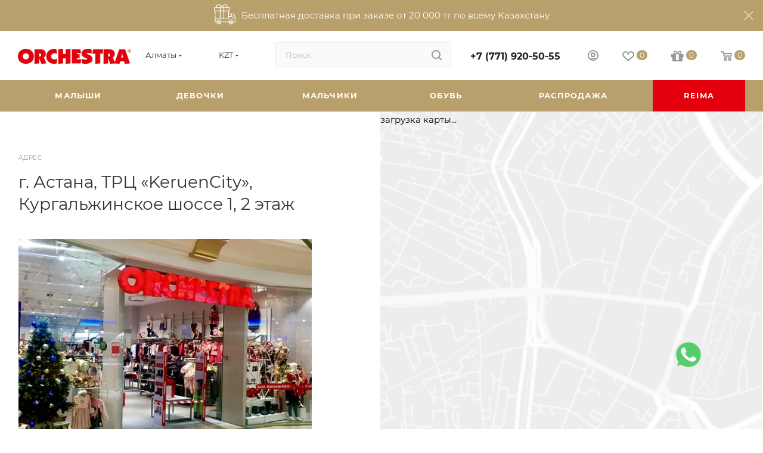

--- FILE ---
content_type: text/html; charset=UTF-8
request_url: https://orchestra.kz/contacts/stores/339280/
body_size: 65941
content:
<!DOCTYPE html>
<html xmlns="http://www.w3.org/1999/xhtml" xml:lang="ru" lang="ru"  >
<head>
	<title>г. Астана, ТРЦ «KeruenCity»</title>
	<meta name="viewport" content="initial-scale=1.0, width=device-width, maximum-scale=1" />
	<meta name="HandheldFriendly" content="true" />
	<meta name="yes" content="yes" />
	<meta name="apple-mobile-web-app-status-bar-style" content="black" />
	<meta name="SKYPE_TOOLBAR" content="SKYPE_TOOLBAR_PARSER_COMPATIBLE" />
	<meta http-equiv="Content-Type" content="text/html; charset=UTF-8" />
<meta name="keywords" content="интернет-магазин, заказать, купить" />
<meta name="description" content="Интернет-магазин" />
<script data-skip-moving="true">(function(w, d, n) {var cl = "bx-core";var ht = d.documentElement;var htc = ht ? ht.className : undefined;if (htc === undefined || htc.indexOf(cl) !== -1){return;}var ua = n.userAgent;if (/(iPad;)|(iPhone;)/i.test(ua)){cl += " bx-ios";}else if (/Windows/i.test(ua)){cl += ' bx-win';}else if (/Macintosh/i.test(ua)){cl += " bx-mac";}else if (/Linux/i.test(ua) && !/Android/i.test(ua)){cl += " bx-linux";}else if (/Android/i.test(ua)){cl += " bx-android";}cl += (/(ipad|iphone|android|mobile|touch)/i.test(ua) ? " bx-touch" : " bx-no-touch");cl += w.devicePixelRatio && w.devicePixelRatio >= 2? " bx-retina": " bx-no-retina";if (/AppleWebKit/.test(ua)){cl += " bx-chrome";}else if (/Opera/.test(ua)){cl += " bx-opera";}else if (/Firefox/.test(ua)){cl += " bx-firefox";}ht.className = htc ? htc + " " + cl : cl;})(window, document, navigator);</script>

<link href="/bitrix/js/intranet/intranet-common.min.css?166401966161199"  rel="stylesheet" />
<link href="/bitrix/css/aspro.max/notice.min.css?16426809602876"  rel="stylesheet" />
<link href="/bitrix/cache/css/nw/aspro_max/page_fcc132d33fa2329585a38e9976f60430/page_fcc132d33fa2329585a38e9976f60430_v1.css?176409488615154"  rel="stylesheet" />
<link href="/bitrix/cache/css/nw/aspro_max/template_d7a3d02862dc91051dbd10ca8927392f/template_d7a3d02862dc91051dbd10ca8927392f_v1.css?17682869031197214"  data-template-style="true" rel="stylesheet" />


<script type="extension/settings" data-extension="currency.currency-core">{"region":"kz"}</script>


<link href="/bitrix/templates/aspro_max/css/critical.min.css?170376277724" data-skip-moving="true" rel="stylesheet">
<meta name="theme-color" content="#b8a06d">
<style>:root{--theme-base-color: #b8a06d;--theme-base-opacity-color: #b8a06d1a;--theme-base-color-hue:41;--theme-base-color-saturation:35%;--theme-base-color-lightness:57%;}</style>
<style>html {--theme-page-width: 1500px;--theme-page-width-padding: 30px}</style>
<script data-skip-moving="true">window.lazySizesConfig = window.lazySizesConfig || {};lazySizesConfig.loadMode = 1;lazySizesConfig.expand = 200;lazySizesConfig.expFactor = 1;lazySizesConfig.hFac = 0.1;window.lazySizesConfig.loadHidden = false;window.lazySizesConfig.lazyClass = "lazy";</script>
<script src="/bitrix/templates/aspro_max/js/ls.unveilhooks.min.js" data-skip-moving="true" defer></script>
<script src="/bitrix/templates/aspro_max/js/lazysizes.min.js" data-skip-moving="true" defer></script>
<link href="/bitrix/templates/aspro_max/css/print.min.css?170376277721755" data-template-style="true" rel="stylesheet" media="print">
                                        <script data-skip-moving="true" src="/bitrix/js/main/jquery/jquery-2.2.4.min.js"></script>
                    <script data-skip-moving="true" src="/bitrix/templates/aspro_max/js/speed.min.js?=1740069742"></script>
<link rel="shortcut icon" href="/favicon.svg" type="image/svg+xml" />
<link rel="apple-touch-icon" sizes="180x180" href="/upload/CMax/340/2kcbj0xssr2tiwe6x00y1kts9bwcegtj/Bezymyannyy_1.png" />
<meta property="og:description" content="Интернет-магазин" />
<meta property="og:image" content="https://orchestra.kz/upload/resize_cache/webp/iblock/232/ziuxqm432iudvfn9dxfdxhux6d4ohzj2/mag120.webp" />
<link rel="image_src" href="https://orchestra.kz/upload/resize_cache/webp/iblock/232/ziuxqm432iudvfn9dxfdxhux6d4ohzj2/mag120.webp"  />
<meta property="og:title" content="г. Астана, ТРЦ «KeruenCity»" />
<meta property="og:type" content="website" />
<meta property="og:url" content="https://orchestra.kz/contacts/stores/339280/" />
<!-- begin disweb.head -->
<!-- end disweb.head -->
<a target="_blank" href="https://wa.me/77079773877?text=Здравствуйте!%20У%20меня%20вопрос%20">
                <div class="whatsapp-button"></div>
            </a>

		<style>html {--theme-items-gap:32px;--fixed-header:80px;}</style>	</head>
<body class=" site_nw  fill_bg_n catalog-delayed-btn-Y theme-light" id="main" data-site="/">
		
	<div id="panel"></div>
	
				<!--'start_frame_cache_basketitems-component-block'-->												<div id="ajax_basket"></div>
					<!--'end_frame_cache_basketitems-component-block'-->								<div class="cd-modal-bg"></div>
		<script data-skip-moving="true">var solutionName = 'arMaxOptions';</script>
		<script src="/bitrix/templates/aspro_max/js/setTheme.php?site_id=nw&site_dir=/" data-skip-moving="true"></script>
				<div class="wrapper1  header_bgcolored long_header colored_header basket_normal basket_fill_WHITE side_LEFT block_side_NORMAL catalog_icons_N banner_auto with_fast_view mheader-v4 header-v2 header-font-lower_N regions_Y title_position_LEFT footer-v1 front-vindex1 mfixed_Y mfixed_view_scroll_top title-v3 lazy_Y with_phones compact-catalog dark-hover-overlay vertical-catalog-img landing-normal big-banners-mobile-normal bottom-icons-panel-Y compact-breadcrumbs-N catalog-delayed-btn-Y  ">

<div class="mega_fixed_menu scrollblock">
	<div class="maxwidth-theme">
		<svg class="svg svg-close" width="14" height="14" viewBox="0 0 14 14">
		  <path data-name="Rounded Rectangle 568 copy 16" d="M1009.4,953l5.32,5.315a0.987,0.987,0,0,1,0,1.4,1,1,0,0,1-1.41,0L1008,954.4l-5.32,5.315a0.991,0.991,0,0,1-1.4-1.4L1006.6,953l-5.32-5.315a0.991,0.991,0,0,1,1.4-1.4l5.32,5.315,5.31-5.315a1,1,0,0,1,1.41,0,0.987,0.987,0,0,1,0,1.4Z" transform="translate(-1001 -946)"></path>
		</svg>
		<i class="svg svg-close mask arrow"></i>
		<div class="row">
			<div class="col-md-9">
				<div class="left_menu_block">
					<div class="logo_block flexbox flexbox--row align-items-normal">
						<div class="logo">
							<a href="/"><img src="/upload/CMax/e31/g11op7clbf0prb5k0wechen7n8bqjwoy.webp" alt="orchestra.kz" title="orchestra.kz" data-src="" /></a>						</div>
						<div class="top-description addr">
							Интернет-магазин 
представительского класса						</div>
					</div>
					<div class="search_block">
						<div class="search_wrap">
							<div class="search-block">
									<div class="search-wrapper">
		<div id="title-search_mega_menu">
			<form action="/catalog/" class="search">
				<div class="search-input-div">
					<input class="search-input" id="title-search-input_mega_menu" type="text" name="q" value="" placeholder="Поиск" size="20" maxlength="50" autocomplete="off" />
				</div>
				<div class="search-button-div">
					<button class="btn btn-search" type="submit" name="s" value="Найти"><i class="svg search2  inline " aria-hidden="true"><svg width="17" height="17" ><use xlink:href="/bitrix/templates/aspro_max/images/svg/header_icons_srite.svg#search"></use></svg></i></button>
					
					<span class="close-block inline-search-hide"><span class="svg svg-close close-icons"></span></span>
				</div>
			</form>
		</div>
	</div>
							</div>
						</div>
					</div>
					
	<div class="burger_menu_wrapper">
		
			<div class="top_link_wrapper">
				<div class="menu-item dropdown catalog wide_menu   ">
					<div class="wrap">
						<a class="dropdown-toggle" href="/catalog/">
							<div class="link-title color-theme-hover">
																	<i class="svg inline  svg-inline-icon_catalog" aria-hidden="true" ><svg xmlns="http://www.w3.org/2000/svg" width="10" height="10" viewBox="0 0 10 10"><path  data-name="Rounded Rectangle 969 copy 7" class="cls-1" d="M644,76a1,1,0,1,1-1,1A1,1,0,0,1,644,76Zm4,0a1,1,0,1,1-1,1A1,1,0,0,1,648,76Zm4,0a1,1,0,1,1-1,1A1,1,0,0,1,652,76Zm-8,4a1,1,0,1,1-1,1A1,1,0,0,1,644,80Zm4,0a1,1,0,1,1-1,1A1,1,0,0,1,648,80Zm4,0a1,1,0,1,1-1,1A1,1,0,0,1,652,80Zm-8,4a1,1,0,1,1-1,1A1,1,0,0,1,644,84Zm4,0a1,1,0,1,1-1,1A1,1,0,0,1,648,84Zm4,0a1,1,0,1,1-1,1A1,1,0,0,1,652,84Z" transform="translate(-643 -76)"/></svg></i>																Каталог							</div>
						</a>
													<span class="tail"></span>
							<div class="burger-dropdown-menu row">
								<div class="menu-wrapper" >
									
																														<div class="col-md-4 dropdown-submenu  has_img">
																						<a href="/catalog/malyshi_1/" class="color-theme-hover" title="Малыши">
												<span class="name option-font-bold">Малыши</span>
											</a>
																								<div class="burger-dropdown-menu toggle_menu">
																																									<div class="menu-item  dropdown-submenu ">
															<a href="/catalog/malyshi_1/bodi-i-raspashonki/" title="Боди и распашонки">
																<span class="name color-theme-hover">Боди и распашонки</span>
															</a>
																															<div class="burger-dropdown-menu with_padding">
																																			<div class="menu-item ">
																			<a href="/catalog/malyshi_1/bodi-i-raspashonki/bodi/" title="Боди">
																				<span class="name color-theme-hover">Боди</span>
																			</a>
																		</div>
																																			<div class="menu-item ">
																			<a href="/catalog/malyshi_1/bodi-i-raspashonki/raspashonki/" title="Распашонки">
																				<span class="name color-theme-hover">Распашонки</span>
																			</a>
																		</div>
																																	</div>
																													</div>
																																									<div class="menu-item   ">
															<a href="/catalog/malyshi_1/pizhamy-i-slipy/" title="Пижамы и слипы">
																<span class="name color-theme-hover">Пижамы и слипы</span>
															</a>
																													</div>
																																									<div class="menu-item   ">
															<a href="/catalog/malyshi_1/verkhnyaya-odezhda/" title="Верхняя одежда">
																<span class="name color-theme-hover">Верхняя одежда</span>
															</a>
																													</div>
																																									<div class="menu-item   ">
															<a href="/catalog/malyshi_1/obuv_2/" title="Обувь">
																<span class="name color-theme-hover">Обувь</span>
															</a>
																													</div>
																																									<div class="menu-item  dropdown-submenu ">
															<a href="/catalog/malyshi_1/golovnye-ubory-pinetki-tsarapki/" title="Головные уборы, пинетки, царапки">
																<span class="name color-theme-hover">Головные уборы, пинетки, царапки</span>
															</a>
																															<div class="burger-dropdown-menu with_padding">
																																			<div class="menu-item ">
																			<a href="/catalog/malyshi_1/golovnye-ubory-pinetki-tsarapki/golovnye-ubory/" title="Головные уборы">
																				<span class="name color-theme-hover">Головные уборы</span>
																			</a>
																		</div>
																																			<div class="menu-item ">
																			<a href="/catalog/malyshi_1/golovnye-ubory-pinetki-tsarapki/pinetki/" title="Пинетки">
																				<span class="name color-theme-hover">Пинетки</span>
																			</a>
																		</div>
																																			<div class="menu-item ">
																			<a href="/catalog/malyshi_1/golovnye-ubory-pinetki-tsarapki/varezhki-i-tsarapki/" title="Варежки и царапки">
																				<span class="name color-theme-hover">Варежки и царапки</span>
																			</a>
																		</div>
																																	</div>
																													</div>
																																									<div class="menu-item  dropdown-submenu ">
															<a href="/catalog/malyshi_1/pesochniki-i-kombinezony-/" title="Песочники и комбинезоны ">
																<span class="name color-theme-hover">Песочники и комбинезоны </span>
															</a>
																															<div class="burger-dropdown-menu with_padding">
																																			<div class="menu-item ">
																			<a href="/catalog/malyshi_1/pesochniki-i-kombinezony-/kombinezony-/" title="Комбинезоны ">
																				<span class="name color-theme-hover">Комбинезоны </span>
																			</a>
																		</div>
																																			<div class="menu-item ">
																			<a href="/catalog/malyshi_1/pesochniki-i-kombinezony-/pesochniki/" title="Песочники">
																				<span class="name color-theme-hover">Песочники</span>
																			</a>
																		</div>
																																	</div>
																													</div>
																																									<div class="menu-item collapsed  ">
															<a href="/catalog/malyshi_1/sportivnye-kostyumy_3/" title="Спортивные костюмы">
																<span class="name color-theme-hover">Спортивные костюмы</span>
															</a>
																													</div>
																																									<div class="menu-item collapsed dropdown-submenu ">
															<a href="/catalog/malyshi_1/futbolki-topy-rubashki/" title="Футболки, топы, рубашки">
																<span class="name color-theme-hover">Футболки, топы, рубашки</span>
															</a>
																															<div class="burger-dropdown-menu with_padding">
																																			<div class="menu-item ">
																			<a href="/catalog/malyshi_1/futbolki-topy-rubashki/rubashki/" title="Рубашки">
																				<span class="name color-theme-hover">Рубашки</span>
																			</a>
																		</div>
																																			<div class="menu-item ">
																			<a href="/catalog/malyshi_1/futbolki-topy-rubashki/futbolki/" title="Футболки">
																				<span class="name color-theme-hover">Футболки</span>
																			</a>
																		</div>
																																	</div>
																													</div>
																																									<div class="menu-item collapsed dropdown-submenu ">
															<a href="/catalog/malyshi_1/komplekty/" title="Комплекты">
																<span class="name color-theme-hover">Комплекты</span>
															</a>
																															<div class="burger-dropdown-menu with_padding">
																																			<div class="menu-item ">
																			<a href="/catalog/malyshi_1/komplekty/komplekty_1/" title="Комплекты">
																				<span class="name color-theme-hover">Комплекты</span>
																			</a>
																		</div>
																																			<div class="menu-item ">
																			<a href="/catalog/malyshi_1/komplekty/komplekt-futbolka-shorty/" title="Комплект футболка+шорты">
																				<span class="name color-theme-hover">Комплект футболка+шорты</span>
																			</a>
																		</div>
																																			<div class="menu-item ">
																			<a href="/catalog/malyshi_1/komplekty/komplekt-futbolka-bryuki/" title="Комплект футболка+брюки">
																				<span class="name color-theme-hover">Комплект футболка+брюки</span>
																			</a>
																		</div>
																																	</div>
																													</div>
																																									<div class="menu-item collapsed dropdown-submenu ">
															<a href="/catalog/malyshi_1/svitery-tolstovki-kardigany/" title="Свитеры, толстовки, кардиганы">
																<span class="name color-theme-hover">Свитеры, толстовки, кардиганы</span>
															</a>
																															<div class="burger-dropdown-menu with_padding">
																																			<div class="menu-item ">
																			<a href="/catalog/malyshi_1/svitery-tolstovki-kardigany/kardigany_1/" title="Кардиганы">
																				<span class="name color-theme-hover">Кардиганы</span>
																			</a>
																		</div>
																																			<div class="menu-item ">
																			<a href="/catalog/malyshi_1/svitery-tolstovki-kardigany/tolstovki/" title="Толстовки">
																				<span class="name color-theme-hover">Толстовки</span>
																			</a>
																		</div>
																																	</div>
																													</div>
																																									<div class="menu-item collapsed dropdown-submenu ">
															<a href="/catalog/malyshi_1/legginsy-shtany-polzunki/" title="Леггинсы, штаны, ползунки">
																<span class="name color-theme-hover">Леггинсы, штаны, ползунки</span>
															</a>
																															<div class="burger-dropdown-menu with_padding">
																																			<div class="menu-item ">
																			<a href="/catalog/malyshi_1/legginsy-shtany-polzunki/legginsy/" title="Леггинсы">
																				<span class="name color-theme-hover">Леггинсы</span>
																			</a>
																		</div>
																																			<div class="menu-item ">
																			<a href="/catalog/malyshi_1/legginsy-shtany-polzunki/polzunki/" title="Ползунки">
																				<span class="name color-theme-hover">Ползунки</span>
																			</a>
																		</div>
																																			<div class="menu-item ">
																			<a href="/catalog/malyshi_1/legginsy-shtany-polzunki/shtany/" title="Штаны">
																				<span class="name color-theme-hover">Штаны</span>
																			</a>
																		</div>
																																	</div>
																													</div>
																																									<div class="menu-item collapsed dropdown-submenu ">
															<a href="/catalog/malyshi_1/platya-i-yubki/" title="Платья и юбки">
																<span class="name color-theme-hover">Платья и юбки</span>
															</a>
																															<div class="burger-dropdown-menu with_padding">
																																			<div class="menu-item ">
																			<a href="/catalog/malyshi_1/platya-i-yubki/platya_1/" title="Платья">
																				<span class="name color-theme-hover">Платья</span>
																			</a>
																		</div>
																																			<div class="menu-item ">
																			<a href="/catalog/malyshi_1/platya-i-yubki/yubki/" title="Юбки">
																				<span class="name color-theme-hover">Юбки</span>
																			</a>
																		</div>
																																	</div>
																													</div>
																																									<div class="menu-item collapsed dropdown-submenu ">
															<a href="/catalog/malyshi_1/trusy-noski-kolgotki/" title="Трусы, носки, колготки">
																<span class="name color-theme-hover">Трусы, носки, колготки</span>
															</a>
																															<div class="burger-dropdown-menu with_padding">
																																			<div class="menu-item ">
																			<a href="/catalog/malyshi_1/trusy-noski-kolgotki/kolgotki/" title="Колготки">
																				<span class="name color-theme-hover">Колготки</span>
																			</a>
																		</div>
																																			<div class="menu-item ">
																			<a href="/catalog/malyshi_1/trusy-noski-kolgotki/noski/" title="Носки">
																				<span class="name color-theme-hover">Носки</span>
																			</a>
																		</div>
																																			<div class="menu-item ">
																			<a href="/catalog/malyshi_1/trusy-noski-kolgotki/trusy/" title="Трусы">
																				<span class="name color-theme-hover">Трусы</span>
																			</a>
																		</div>
																																	</div>
																													</div>
																																									<div class="menu-item collapsed  ">
															<a href="/catalog/malyshi_1/nabory-na-vypisku/" title="Наборы на выписку">
																<span class="name color-theme-hover">Наборы на выписку</span>
															</a>
																													</div>
																																									<div class="menu-item collapsed dropdown-submenu ">
															<a href="/catalog/malyshi_1/pledy-konverty-pelenki/" title="Пледы, конверты, пеленки">
																<span class="name color-theme-hover">Пледы, конверты, пеленки</span>
															</a>
																															<div class="burger-dropdown-menu with_padding">
																																			<div class="menu-item ">
																			<a href="/catalog/malyshi_1/pledy-konverty-pelenki/konverty/" title="Конверты">
																				<span class="name color-theme-hover">Конверты</span>
																			</a>
																		</div>
																																			<div class="menu-item ">
																			<a href="/catalog/malyshi_1/pledy-konverty-pelenki/pelenki/" title="Пеленки">
																				<span class="name color-theme-hover">Пеленки</span>
																			</a>
																		</div>
																																			<div class="menu-item ">
																			<a href="/catalog/malyshi_1/pledy-konverty-pelenki/pledy/" title="Пледы">
																				<span class="name color-theme-hover">Пледы</span>
																			</a>
																		</div>
																																	</div>
																													</div>
																																									<div class="menu-item collapsed dropdown-submenu ">
															<a href="/catalog/malyshi_1/aksessuary_1/" title="Аксессуары">
																<span class="name color-theme-hover">Аксессуары</span>
															</a>
																															<div class="burger-dropdown-menu with_padding">
																																			<div class="menu-item ">
																			<a href="/catalog/malyshi_1/aksessuary_1/kormlenie/" title="Кормление">
																				<span class="name color-theme-hover">Кормление</span>
																			</a>
																		</div>
																																			<div class="menu-item ">
																			<a href="/catalog/malyshi_1/aksessuary_1/dlya-mamy/" title="Для мамы">
																				<span class="name color-theme-hover">Для мамы</span>
																			</a>
																		</div>
																																			<div class="menu-item ">
																			<a href="/catalog/malyshi_1/aksessuary_1/kupanie-i-ukhod/" title="Купание и уход">
																				<span class="name color-theme-hover">Купание и уход</span>
																			</a>
																		</div>
																																			<div class="menu-item ">
																			<a href="/catalog/malyshi_1/aksessuary_1/sumki-dlya-mam-i-malysha/" title="Сумки для мам и малыша">
																				<span class="name color-theme-hover">Сумки для мам и малыша</span>
																			</a>
																		</div>
																																			<div class="menu-item ">
																			<a href="/catalog/malyshi_1/aksessuary_1/pustyshki/" title="Пустышки">
																				<span class="name color-theme-hover">Пустышки</span>
																			</a>
																		</div>
																																			<div class="menu-item ">
																			<a href="/catalog/malyshi_1/aksessuary_1/prorezyvateli/" title="Прорезыватели">
																				<span class="name color-theme-hover">Прорезыватели</span>
																			</a>
																		</div>
																																			<div class="menu-item ">
																			<a href="/catalog/malyshi_1/aksessuary_1/stulchiki-dlya-kormleniya-i-gorshki/" title="Стульчики для кормления и горшки">
																				<span class="name color-theme-hover">Стульчики для кормления и горшки</span>
																			</a>
																		</div>
																																	</div>
																													</div>
																																									<div class="menu-item collapsed  ">
															<a href="/catalog/malyshi_1/shorty-i-bermudy/" title="Шорты и бермуды">
																<span class="name color-theme-hover">Шорты и бермуды</span>
															</a>
																													</div>
																																									<div class="menu-item collapsed  ">
															<a href="/catalog/malyshi_1/plyazh_1/" title="Пляж">
																<span class="name color-theme-hover">Пляж</span>
															</a>
																													</div>
																																									<div class="menu-item collapsed  ">
															<a href="/catalog/malyshi_1/igrushki_1/" title="Игрушки">
																<span class="name color-theme-hover">Игрушки</span>
															</a>
																													</div>
																																									<div class="menu-item collapsed dropdown-submenu ">
															<a href="/catalog/malyshi_1/kosmetika-i-podguzniki/" title="Косметика и подгузники">
																<span class="name color-theme-hover">Косметика и подгузники</span>
															</a>
																															<div class="burger-dropdown-menu with_padding">
																																			<div class="menu-item ">
																			<a href="/catalog/malyshi_1/kosmetika-i-podguzniki/kosmetika-dlya-malysha/" title="Косметика для малыша">
																				<span class="name color-theme-hover">Косметика для малыша</span>
																			</a>
																		</div>
																																			<div class="menu-item ">
																			<a href="/catalog/malyshi_1/kosmetika-i-podguzniki/kosmetika-dlya-mamy/" title="Косметика для мамы">
																				<span class="name color-theme-hover">Косметика для мамы</span>
																			</a>
																		</div>
																																			<div class="menu-item ">
																			<a href="/catalog/malyshi_1/kosmetika-i-podguzniki/podguzniki/" title="Подгузники">
																				<span class="name color-theme-hover">Подгузники</span>
																			</a>
																		</div>
																																	</div>
																													</div>
																																									<div class="menu-item collapsed  ">
															<a href="/catalog/malyshi_1/podarki/" title="Подарки">
																<span class="name color-theme-hover">Подарки</span>
															</a>
																													</div>
																																									<div class="menu-item collapsed  ">
															<a href="/catalog/malyshi_1/progulki-i-puteshestviya/" title="Прогулки и путешествия">
																<span class="name color-theme-hover">Прогулки и путешествия</span>
															</a>
																													</div>
																									</div>
																					</div>
									
																														<div class="col-md-4 dropdown-submenu  has_img">
																						<a href="/catalog/devochki/" class="color-theme-hover" title="Девочки">
												<span class="name option-font-bold">Девочки</span>
											</a>
																								<div class="burger-dropdown-menu toggle_menu">
																																									<div class="menu-item   ">
															<a href="/catalog/devochki/futbolki-s-dlinnym-rukavom_devochki/" title="Футболки с длинным рукавом">
																<span class="name color-theme-hover">Футболки с длинным рукавом</span>
															</a>
																													</div>
																																									<div class="menu-item  dropdown-submenu ">
															<a href="/catalog/devochki/sportivnaya-odezhda_devochki/" title="Спортивная одежда">
																<span class="name color-theme-hover">Спортивная одежда</span>
															</a>
																															<div class="burger-dropdown-menu with_padding">
																																			<div class="menu-item ">
																			<a href="/catalog/devochki/sportivnaya-odezhda_devochki/sportivnye-kostyumy/" title="Спортивные костюмы">
																				<span class="name color-theme-hover">Спортивные костюмы</span>
																			</a>
																		</div>
																																			<div class="menu-item ">
																			<a href="/catalog/devochki/sportivnaya-odezhda_devochki/sportivnye-bryuki/" title="Спортивные брюки">
																				<span class="name color-theme-hover">Спортивные брюки</span>
																			</a>
																		</div>
																																			<div class="menu-item ">
																			<a href="/catalog/devochki/sportivnaya-odezhda_devochki/sportivnye-tolstovki-s-kapyushonom/" title="Спортивные толстовки с капюшоном">
																				<span class="name color-theme-hover">Спортивные толстовки с капюшоном</span>
																			</a>
																		</div>
																																	</div>
																													</div>
																																									<div class="menu-item  dropdown-submenu ">
															<a href="/catalog/devochki/verkhnyaya-odezhda_devochki/" title="Верхняя одежда">
																<span class="name color-theme-hover">Верхняя одежда</span>
															</a>
																															<div class="burger-dropdown-menu with_padding">
																																			<div class="menu-item ">
																			<a href="/catalog/devochki/verkhnyaya-odezhda_devochki/zimnie-kurtki-i-pukhoviki/" title="Зимние куртки и пуховики">
																				<span class="name color-theme-hover">Зимние куртки и пуховики</span>
																			</a>
																		</div>
																																			<div class="menu-item ">
																			<a href="/catalog/devochki/verkhnyaya-odezhda_devochki/kombinezony-i-komplekty_1/" title="Комбинезоны и комплекты">
																				<span class="name color-theme-hover">Комбинезоны и комплекты</span>
																			</a>
																		</div>
																																			<div class="menu-item ">
																			<a href="/catalog/devochki/verkhnyaya-odezhda_devochki/legkie-kurtki-i-vetrovki_1/" title="Легкие куртки и ветровки">
																				<span class="name color-theme-hover">Легкие куртки и ветровки</span>
																			</a>
																		</div>
																																	</div>
																													</div>
																																									<div class="menu-item  dropdown-submenu ">
															<a href="/catalog/devochki/obuv_5/" title="Обувь">
																<span class="name color-theme-hover">Обувь</span>
															</a>
																															<div class="burger-dropdown-menu with_padding">
																																			<div class="menu-item ">
																			<a href="/catalog/devochki/obuv_5/sapogi-i-dutiki_1/" title="Сапоги и дутики">
																				<span class="name color-theme-hover">Сапоги и дутики</span>
																			</a>
																		</div>
																																			<div class="menu-item ">
																			<a href="/catalog/devochki/obuv_5/botinki-i-polubotinki_1/" title="Ботинки и полуботинки">
																				<span class="name color-theme-hover">Ботинки и полуботинки</span>
																			</a>
																		</div>
																																			<div class="menu-item ">
																			<a href="/catalog/devochki/obuv_5/kedy-i-krossovki_1/" title="Кеды и кроссовки">
																				<span class="name color-theme-hover">Кеды и кроссовки</span>
																			</a>
																		</div>
																																			<div class="menu-item ">
																			<a href="/catalog/devochki/obuv_5/tufli-i-baletki_1/" title="Туфли и балетки">
																				<span class="name color-theme-hover">Туфли и балетки</span>
																			</a>
																		</div>
																																			<div class="menu-item ">
																			<a href="/catalog/devochki/obuv_5/shkolnaya-obuv_1/" title="Школьная обувь">
																				<span class="name color-theme-hover">Школьная обувь</span>
																			</a>
																		</div>
																																			<div class="menu-item ">
																			<a href="/catalog/devochki/obuv_5/sandalii/" title="Сандалии">
																				<span class="name color-theme-hover">Сандалии</span>
																			</a>
																		</div>
																																			<div class="menu-item ">
																			<a href="/catalog/devochki/obuv_5/plyazhnaya-obuv_1/" title="Пляжная обувь">
																				<span class="name color-theme-hover">Пляжная обувь</span>
																			</a>
																		</div>
																																	</div>
																													</div>
																																									<div class="menu-item   ">
															<a href="/catalog/devochki/termobele-i-flis_1/" title="Термобелье и флис">
																<span class="name color-theme-hover">Термобелье и флис</span>
															</a>
																													</div>
																																									<div class="menu-item   ">
															<a href="/catalog/devochki/golovnye-ubory-i-sharfy_1/" title="Головные уборы и шарфы">
																<span class="name color-theme-hover">Головные уборы и шарфы</span>
															</a>
																													</div>
																																									<div class="menu-item collapsed  ">
															<a href="/catalog/devochki/varezhki-i-perchatki_1/" title="Варежки и перчатки">
																<span class="name color-theme-hover">Варежки и перчатки</span>
															</a>
																													</div>
																																									<div class="menu-item collapsed  ">
															<a href="/catalog/devochki/dzhempery-i-kardigany_devochki/" title="Джемперы и кардиганы">
																<span class="name color-theme-hover">Джемперы и кардиганы</span>
															</a>
																													</div>
																																									<div class="menu-item collapsed  ">
															<a href="/catalog/devochki/tolstovki-i-svitshoty_devochki/" title="Толстовки и свитшоты">
																<span class="name color-theme-hover">Толстовки и свитшоты</span>
															</a>
																													</div>
																																									<div class="menu-item collapsed  ">
															<a href="/catalog/devochki/legginsy-i-dzhegginsy_devochki/" title="Леггинсы и джеггинсы">
																<span class="name color-theme-hover">Леггинсы и джеггинсы</span>
															</a>
																													</div>
																																									<div class="menu-item collapsed  ">
															<a href="/catalog/devochki/dzhinsy-i-bryuki_devochki/" title="Джинсы и брюки">
																<span class="name color-theme-hover">Джинсы и брюки</span>
															</a>
																													</div>
																																									<div class="menu-item collapsed  ">
															<a href="/catalog/devochki/platya-i-sarafany/" title="Платья и сарафаны">
																<span class="name color-theme-hover">Платья и сарафаны</span>
															</a>
																													</div>
																																									<div class="menu-item collapsed  ">
															<a href="/catalog/devochki/yubki-i-shorty/" title="Юбки и шорты">
																<span class="name color-theme-hover">Юбки и шорты</span>
															</a>
																													</div>
																																									<div class="menu-item collapsed  ">
															<a href="/catalog/devochki/bluzki-i-rubashki_devochki/" title="Блузки и рубашки">
																<span class="name color-theme-hover">Блузки и рубашки</span>
															</a>
																													</div>
																																									<div class="menu-item collapsed  ">
															<a href="/catalog/devochki/futbolki-s-korotkim-rukavom_1/" title="Футболки с коротким рукавом">
																<span class="name color-theme-hover">Футболки с коротким рукавом</span>
															</a>
																													</div>
																																									<div class="menu-item collapsed  ">
															<a href="/catalog/devochki/komplekty_devochki/" title="Комплекты">
																<span class="name color-theme-hover">Комплекты</span>
															</a>
																													</div>
																																									<div class="menu-item collapsed  ">
															<a href="/catalog/devochki/domashnyaya-odezhda/" title="Домашняя одежда">
																<span class="name color-theme-hover">Домашняя одежда</span>
															</a>
																													</div>
																																									<div class="menu-item collapsed  ">
															<a href="/catalog/devochki/noski-kolgotki_devochki/" title="Носки, колготки">
																<span class="name color-theme-hover">Носки, колготки</span>
															</a>
																													</div>
																																									<div class="menu-item collapsed  ">
															<a href="/catalog/devochki/nizhnee-bele_devochki/" title="Нижнее белье">
																<span class="name color-theme-hover">Нижнее белье</span>
															</a>
																													</div>
																																									<div class="menu-item collapsed  ">
															<a href="/catalog/devochki/aksessuaryo_devochki/" title="Аксессуары">
																<span class="name color-theme-hover">Аксессуары</span>
															</a>
																													</div>
																																									<div class="menu-item collapsed  ">
															<a href="/catalog/devochki/plyazhnaya-odezhda_devochki/" title="Пляжная одежда">
																<span class="name color-theme-hover">Пляжная одежда</span>
															</a>
																													</div>
																									</div>
																					</div>
									
																														<div class="col-md-4 dropdown-submenu  has_img">
																						<a href="/catalog/malchiki/" class="color-theme-hover" title="Мальчики">
												<span class="name option-font-bold">Мальчики</span>
											</a>
																								<div class="burger-dropdown-menu toggle_menu">
																																									<div class="menu-item   ">
															<a href="/catalog/malchiki/futbolki-s-dlinnym-rukavom_malchiki/" title="Футболки с длинным рукавом">
																<span class="name color-theme-hover">Футболки с длинным рукавом</span>
															</a>
																													</div>
																																									<div class="menu-item  dropdown-submenu ">
															<a href="/catalog/malchiki/sportivnaya-odezhda_malchiki/" title="Спортивная одежда">
																<span class="name color-theme-hover">Спортивная одежда</span>
															</a>
																															<div class="burger-dropdown-menu with_padding">
																																			<div class="menu-item ">
																			<a href="/catalog/malchiki/sportivnaya-odezhda_malchiki/sportivnye-kostyumy_2/" title="Спортивные костюмы">
																				<span class="name color-theme-hover">Спортивные костюмы</span>
																			</a>
																		</div>
																																			<div class="menu-item ">
																			<a href="/catalog/malchiki/sportivnaya-odezhda_malchiki/sportivnye-bryuki_2/" title="Спортивные брюки">
																				<span class="name color-theme-hover">Спортивные брюки</span>
																			</a>
																		</div>
																																			<div class="menu-item ">
																			<a href="/catalog/malchiki/sportivnaya-odezhda_malchiki/sportivnye-tolstovki-s-kapyushonom_3/" title="Спортивные толстовки с капюшоном">
																				<span class="name color-theme-hover">Спортивные толстовки с капюшоном</span>
																			</a>
																		</div>
																																	</div>
																													</div>
																																									<div class="menu-item  dropdown-submenu ">
															<a href="/catalog/malchiki/verkhnyaya-odezhda_malchiki/" title="Верхняя одежда">
																<span class="name color-theme-hover">Верхняя одежда</span>
															</a>
																															<div class="burger-dropdown-menu with_padding">
																																			<div class="menu-item ">
																			<a href="/catalog/malchiki/verkhnyaya-odezhda_malchiki/zimnie-kurtki-i-pukhoviki_1/" title="Зимние куртки и пуховики">
																				<span class="name color-theme-hover">Зимние куртки и пуховики</span>
																			</a>
																		</div>
																																			<div class="menu-item ">
																			<a href="/catalog/malchiki/verkhnyaya-odezhda_malchiki/kombinezony-i-komplekty_3/" title="Комбинезоны и комплекты">
																				<span class="name color-theme-hover">Комбинезоны и комплекты</span>
																			</a>
																		</div>
																																			<div class="menu-item ">
																			<a href="/catalog/malchiki/verkhnyaya-odezhda_malchiki/legkie-kurtki-i-vetrovki_3/" title="Легкие куртки и ветровки">
																				<span class="name color-theme-hover">Легкие куртки и ветровки</span>
																			</a>
																		</div>
																																	</div>
																													</div>
																																									<div class="menu-item  dropdown-submenu ">
															<a href="/catalog/malchiki/obuv_6/" title="Обувь">
																<span class="name color-theme-hover">Обувь</span>
															</a>
																															<div class="burger-dropdown-menu with_padding">
																																			<div class="menu-item ">
																			<a href="/catalog/malchiki/obuv_6/sapogi-i-dutiki_2/" title="Сапоги и дутики">
																				<span class="name color-theme-hover">Сапоги и дутики</span>
																			</a>
																		</div>
																																			<div class="menu-item ">
																			<a href="/catalog/malchiki/obuv_6/botinki-i-polubotinki_2/" title="Ботинки и полуботинки">
																				<span class="name color-theme-hover">Ботинки и полуботинки</span>
																			</a>
																		</div>
																																			<div class="menu-item ">
																			<a href="/catalog/malchiki/obuv_6/kedy-i-krossovki_2/" title="Кеды и кроссовки">
																				<span class="name color-theme-hover">Кеды и кроссовки</span>
																			</a>
																		</div>
																																			<div class="menu-item ">
																			<a href="/catalog/malchiki/obuv_6/shkolnaya-obuv_2/" title="Школьная обувь">
																				<span class="name color-theme-hover">Школьная обувь</span>
																			</a>
																		</div>
																																			<div class="menu-item ">
																			<a href="/catalog/malchiki/obuv_6/sandalii_1/" title="Сандалии">
																				<span class="name color-theme-hover">Сандалии</span>
																			</a>
																		</div>
																																			<div class="menu-item ">
																			<a href="/catalog/malchiki/obuv_6/plyazhnaya-obuv_2/" title="Пляжная обувь">
																				<span class="name color-theme-hover">Пляжная обувь</span>
																			</a>
																		</div>
																																	</div>
																													</div>
																																									<div class="menu-item   ">
															<a href="/catalog/malchiki/termobele-i-flis_2/" title="Термобелье и флис">
																<span class="name color-theme-hover">Термобелье и флис</span>
															</a>
																													</div>
																																									<div class="menu-item   ">
															<a href="/catalog/malchiki/golovnye-ubory-i-sharfy_3/" title="Головные уборы и шарфы">
																<span class="name color-theme-hover">Головные уборы и шарфы</span>
															</a>
																													</div>
																																									<div class="menu-item collapsed  ">
															<a href="/catalog/malchiki/varezhki-i-perchatki_2/" title="Варежки и перчатки">
																<span class="name color-theme-hover">Варежки и перчатки</span>
															</a>
																													</div>
																																									<div class="menu-item collapsed  ">
															<a href="/catalog/malchiki/dzhempery-i-kardigany_malchiki/" title="Джемперы и кардиганы">
																<span class="name color-theme-hover">Джемперы и кардиганы</span>
															</a>
																													</div>
																																									<div class="menu-item collapsed  ">
															<a href="/catalog/malchiki/tolstovki-i-svitshoty_malchiki/" title="Толстовки и свитшоты">
																<span class="name color-theme-hover">Толстовки и свитшоты</span>
															</a>
																													</div>
																																									<div class="menu-item collapsed  ">
															<a href="/catalog/malchiki/dzhinsy-i-bryuki_malchiki/" title="Джинсы и брюки">
																<span class="name color-theme-hover">Джинсы и брюки</span>
															</a>
																													</div>
																																									<div class="menu-item collapsed  ">
															<a href="/catalog/malchiki/rubashki-i-sorochki/" title="Рубашки и сорочки">
																<span class="name color-theme-hover">Рубашки и сорочки</span>
															</a>
																													</div>
																																									<div class="menu-item collapsed  ">
															<a href="/catalog/malchiki/futbolki-s-korotkim-rukavom_malchiki/" title="Футболки с коротким рукавом">
																<span class="name color-theme-hover">Футболки с коротким рукавом</span>
															</a>
																													</div>
																																									<div class="menu-item collapsed  ">
															<a href="/catalog/malchiki/komplekty_malchiki/" title="Комплекты">
																<span class="name color-theme-hover">Комплекты</span>
															</a>
																													</div>
																																									<div class="menu-item collapsed  ">
															<a href="/catalog/malchiki/domashnyaya-odezhda_1/" title="Домашняя одежда">
																<span class="name color-theme-hover">Домашняя одежда</span>
															</a>
																													</div>
																																									<div class="menu-item collapsed  ">
															<a href="/catalog/malchiki/noski_malchiki/" title="Носки">
																<span class="name color-theme-hover">Носки</span>
															</a>
																													</div>
																																									<div class="menu-item collapsed  ">
															<a href="/catalog/malchiki/nizhnee-bele_malchiki/" title="Нижнее белье">
																<span class="name color-theme-hover">Нижнее белье</span>
															</a>
																													</div>
																																									<div class="menu-item collapsed  ">
															<a href="/catalog/malchiki/aksessuary_malchiki/" title="Аксессуары">
																<span class="name color-theme-hover">Аксессуары</span>
															</a>
																													</div>
																																									<div class="menu-item collapsed  ">
															<a href="/catalog/malchiki/shorty-i-bermudy_malchiki/" title="Шорты и бермуды">
																<span class="name color-theme-hover">Шорты и бермуды</span>
															</a>
																													</div>
																																									<div class="menu-item collapsed  ">
															<a href="/catalog/malchiki/plyazhnaya-odezhda_malchiki/" title="Пляжная одежда">
																<span class="name color-theme-hover">Пляжная одежда</span>
															</a>
																													</div>
																									</div>
																					</div>
									
																														<div class="col-md-4 dropdown-submenu  has_img">
																						<a href="/catalog/obuv/" class="color-theme-hover" title="Обувь">
												<span class="name option-font-bold">Обувь</span>
											</a>
																								<div class="burger-dropdown-menu toggle_menu">
																																									<div class="menu-item   ">
															<a href="/catalog/obuv/sapogi-i-dutiki/" title="Сапоги и дутики">
																<span class="name color-theme-hover">Сапоги и дутики</span>
															</a>
																													</div>
																																									<div class="menu-item   ">
															<a href="/catalog/obuv/botinki-i-polubotinki/" title="Ботинки и полуботинки">
																<span class="name color-theme-hover">Ботинки и полуботинки</span>
															</a>
																													</div>
																																									<div class="menu-item   ">
															<a href="/catalog/obuv/kedy-i-krossovki/" title="Кеды и кроссовки">
																<span class="name color-theme-hover">Кеды и кроссовки</span>
															</a>
																													</div>
																																									<div class="menu-item   ">
															<a href="/catalog/obuv/shkolnaya-obuv/" title="Школьная обувь">
																<span class="name color-theme-hover">Школьная обувь</span>
															</a>
																													</div>
																																									<div class="menu-item   ">
															<a href="/catalog/obuv/tufli-i-baletki/" title="Туфли и балетки">
																<span class="name color-theme-hover">Туфли и балетки</span>
															</a>
																													</div>
																																									<div class="menu-item   ">
															<a href="/catalog/obuv/sandalii-2024/" title="Сандалии">
																<span class="name color-theme-hover">Сандалии</span>
															</a>
																													</div>
																																									<div class="menu-item collapsed  ">
															<a href="/catalog/obuv/plyazhnaya-obuv/" title="Пляжная обувь">
																<span class="name color-theme-hover">Пляжная обувь</span>
															</a>
																													</div>
																									</div>
																					</div>
									
																														<div class="col-md-4   has_img">
																						<a href="/catalog/rasprodazha-/" class="color-theme-hover" title="Распродажа ">
												<span class="name option-font-bold">Распродажа </span>
											</a>
																					</div>
									
																														<div class="col-md-4 dropdown-submenu  has_img">
																						<a href="/catalog/reima_1/" class="color-theme-hover" title="Reima">
												<span class="name option-font-bold">Reima</span>
											</a>
																								<div class="burger-dropdown-menu toggle_menu">
																																									<div class="menu-item  dropdown-submenu ">
															<a href="/catalog/reima_1/verkhnyaya-odezhda_1/" title="Верхняя одежда">
																<span class="name color-theme-hover">Верхняя одежда</span>
															</a>
																															<div class="burger-dropdown-menu with_padding">
																																			<div class="menu-item ">
																			<a href="/catalog/reima_1/verkhnyaya-odezhda_1/kombinezony-i-komplekty/" title="Комбинезоны и комплекты">
																				<span class="name color-theme-hover">Комбинезоны и комплекты</span>
																			</a>
																		</div>
																																			<div class="menu-item ">
																			<a href="/catalog/reima_1/verkhnyaya-odezhda_1/zimnie-kurtki-i-pukhoviki_2/" title="Зимние куртки и пуховики">
																				<span class="name color-theme-hover">Зимние куртки и пуховики</span>
																			</a>
																		</div>
																																			<div class="menu-item ">
																			<a href="/catalog/reima_1/verkhnyaya-odezhda_1/legkie-kurtki-i-vetrovki-/" title="Легкие куртки и ветровки ">
																				<span class="name color-theme-hover">Легкие куртки и ветровки </span>
																			</a>
																		</div>
																																	</div>
																													</div>
																																									<div class="menu-item   ">
															<a href="/catalog/reima_1/obuv_1/" title="Обувь">
																<span class="name color-theme-hover">Обувь</span>
															</a>
																													</div>
																																									<div class="menu-item   ">
															<a href="/catalog/reima_1/golovnye-ubory-i-sharfy/" title="Головные уборы и шарфы">
																<span class="name color-theme-hover">Головные уборы и шарфы</span>
															</a>
																													</div>
																																									<div class="menu-item   ">
															<a href="/catalog/reima_1/varezhki-i-perchatki/" title="Варежки и перчатки">
																<span class="name color-theme-hover">Варежки и перчатки</span>
															</a>
																													</div>
																																									<div class="menu-item   ">
															<a href="/catalog/reima_1/termobele-i-flis/" title="Термобелье и флис">
																<span class="name color-theme-hover">Термобелье и флис</span>
															</a>
																													</div>
																																									<div class="menu-item   ">
															<a href="/catalog/reima_1/tolstovki-khudi-kardigany/" title="Толстовки, худи, кардиганы">
																<span class="name color-theme-hover">Толстовки, худи, кардиганы</span>
															</a>
																													</div>
																																									<div class="menu-item collapsed  ">
															<a href="/catalog/reima_1/bryuki-dzhinsy-shorty/" title="Брюки, джинсы, шорты">
																<span class="name color-theme-hover">Брюки, джинсы, шорты</span>
															</a>
																													</div>
																																									<div class="menu-item collapsed  ">
															<a href="/catalog/reima_1/futbolki_1/" title="Футболки">
																<span class="name color-theme-hover">Футболки</span>
															</a>
																													</div>
																																									<div class="menu-item collapsed  ">
															<a href="/catalog/reima_1/plyazhnaya-odezhda_3/" title="Пляжная одежда">
																<span class="name color-theme-hover">Пляжная одежда</span>
															</a>
																													</div>
																																									<div class="menu-item collapsed  ">
															<a href="/catalog/reima_1/noski-kolgotki/" title="Носки, колготки">
																<span class="name color-theme-hover">Носки, колготки</span>
															</a>
																													</div>
																																									<div class="menu-item collapsed  ">
															<a href="/catalog/reima_1/aksessuary/" title="Аксессуары">
																<span class="name color-theme-hover">Аксессуары</span>
															</a>
																													</div>
																									</div>
																					</div>
									
																														<div class="col-md-4 dropdown-submenu  has_img">
																						<a href="/catalog/shkolnaya-forma/" class="color-theme-hover" title="Школьная форма">
												<span class="name option-font-bold">Школьная форма</span>
											</a>
																								<div class="burger-dropdown-menu toggle_menu">
																																									<div class="menu-item  dropdown-submenu ">
															<a href="/catalog/shkolnaya-forma/shkolnaya-forma-dlya-malchikov/" title="Школьная форма для мальчиков">
																<span class="name color-theme-hover">Школьная форма для мальчиков</span>
															</a>
																															<div class="burger-dropdown-menu with_padding">
																																			<div class="menu-item ">
																			<a href="/catalog/shkolnaya-forma/shkolnaya-forma-dlya-malchikov/kostyumy_1/" title="Костюмы">
																				<span class="name color-theme-hover">Костюмы</span>
																			</a>
																		</div>
																																			<div class="menu-item ">
																			<a href="/catalog/shkolnaya-forma/shkolnaya-forma-dlya-malchikov/rubashki-i-polo/" title="Рубашки и поло">
																				<span class="name color-theme-hover">Рубашки и поло</span>
																			</a>
																		</div>
																																			<div class="menu-item ">
																			<a href="/catalog/shkolnaya-forma/shkolnaya-forma-dlya-malchikov/bryuki_1/" title="Брюки">
																				<span class="name color-theme-hover">Брюки</span>
																			</a>
																		</div>
																																			<div class="menu-item ">
																			<a href="/catalog/shkolnaya-forma/shkolnaya-forma-dlya-malchikov/zhilety_2/" title="Жилеты">
																				<span class="name color-theme-hover">Жилеты</span>
																			</a>
																		</div>
																																			<div class="menu-item ">
																			<a href="/catalog/shkolnaya-forma/shkolnaya-forma-dlya-malchikov/kardigany-i-bombery/" title="Кардиганы и Бомберы">
																				<span class="name color-theme-hover">Кардиганы и Бомберы</span>
																			</a>
																		</div>
																																			<div class="menu-item ">
																			<a href="/catalog/shkolnaya-forma/shkolnaya-forma-dlya-malchikov/futbolki-i-mayki_1/" title="Футболки и майки">
																				<span class="name color-theme-hover">Футболки и майки</span>
																			</a>
																		</div>
																																			<div class="menu-item ">
																			<a href="/catalog/shkolnaya-forma/shkolnaya-forma-dlya-malchikov/noski_1/" title="Носки">
																				<span class="name color-theme-hover">Носки</span>
																			</a>
																		</div>
																																	</div>
																													</div>
																																									<div class="menu-item  dropdown-submenu ">
															<a href="/catalog/shkolnaya-forma/shkolnaya-forma-dlya-devochek/" title="Школьная форма для девочек">
																<span class="name color-theme-hover">Школьная форма для девочек</span>
															</a>
																															<div class="burger-dropdown-menu with_padding">
																																			<div class="menu-item ">
																			<a href="/catalog/shkolnaya-forma/shkolnaya-forma-dlya-devochek/bluzki/" title="Блузки">
																				<span class="name color-theme-hover">Блузки</span>
																			</a>
																		</div>
																																			<div class="menu-item ">
																			<a href="/catalog/shkolnaya-forma/shkolnaya-forma-dlya-devochek/yubki_1/" title="Юбки">
																				<span class="name color-theme-hover">Юбки</span>
																			</a>
																		</div>
																																			<div class="menu-item ">
																			<a href="/catalog/shkolnaya-forma/shkolnaya-forma-dlya-devochek/sarafany/" title="Сарафаны">
																				<span class="name color-theme-hover">Сарафаны</span>
																			</a>
																		</div>
																																			<div class="menu-item ">
																			<a href="/catalog/shkolnaya-forma/shkolnaya-forma-dlya-devochek/bryuki/" title="Брюки">
																				<span class="name color-theme-hover">Брюки</span>
																			</a>
																		</div>
																																			<div class="menu-item ">
																			<a href="/catalog/shkolnaya-forma/shkolnaya-forma-dlya-devochek/zhakety_1/" title="Жакеты">
																				<span class="name color-theme-hover">Жакеты</span>
																			</a>
																		</div>
																																			<div class="menu-item ">
																			<a href="/catalog/shkolnaya-forma/shkolnaya-forma-dlya-devochek/zhilety_1/" title="Жилеты">
																				<span class="name color-theme-hover">Жилеты</span>
																			</a>
																		</div>
																																			<div class="menu-item ">
																			<a href="/catalog/shkolnaya-forma/shkolnaya-forma-dlya-devochek/kardigany_2/" title="Кардиганы">
																				<span class="name color-theme-hover">Кардиганы</span>
																			</a>
																		</div>
																																			<div class="menu-item ">
																			<a href="/catalog/shkolnaya-forma/shkolnaya-forma-dlya-devochek/futbolki-i-mayki/" title="Футболки и майки">
																				<span class="name color-theme-hover">Футболки и майки</span>
																			</a>
																		</div>
																																			<div class="menu-item ">
																			<a href="/catalog/shkolnaya-forma/shkolnaya-forma-dlya-devochek/noski-golfy-i-kolgotki/" title="Носки, гольфы и колготки">
																				<span class="name color-theme-hover">Носки, гольфы и колготки</span>
																			</a>
																		</div>
																																	</div>
																													</div>
																																									<div class="menu-item  dropdown-submenu ">
															<a href="/catalog/shkolnaya-forma/shkolnaya-sportivnaya-forma/" title="Школьная спортивная форма">
																<span class="name color-theme-hover">Школьная спортивная форма</span>
															</a>
																															<div class="burger-dropdown-menu with_padding">
																																			<div class="menu-item ">
																			<a href="/catalog/shkolnaya-forma/shkolnaya-sportivnaya-forma/dlya-devochek/" title="Для девочек">
																				<span class="name color-theme-hover">Для девочек</span>
																			</a>
																		</div>
																																			<div class="menu-item ">
																			<a href="/catalog/shkolnaya-forma/shkolnaya-sportivnaya-forma/dlya-malchikov/" title="Для мальчиков">
																				<span class="name color-theme-hover">Для мальчиков</span>
																			</a>
																		</div>
																																	</div>
																													</div>
																																									<div class="menu-item   ">
															<a href="/catalog/shkolnaya-forma/obuv_3/" title="Обувь">
																<span class="name color-theme-hover">Обувь</span>
															</a>
																													</div>
																																									<div class="menu-item  dropdown-submenu ">
															<a href="/catalog/shkolnaya-forma/aksessuary_2/" title="Аксессуары">
																<span class="name color-theme-hover">Аксессуары</span>
															</a>
																															<div class="burger-dropdown-menu with_padding">
																																			<div class="menu-item ">
																			<a href="/catalog/shkolnaya-forma/aksessuary_2/banty-i-zakolki/" title="Банты и заколки">
																				<span class="name color-theme-hover">Банты и заколки</span>
																			</a>
																		</div>
																																			<div class="menu-item ">
																			<a href="/catalog/shkolnaya-forma/aksessuary_2/galstuki/" title="Галстуки">
																				<span class="name color-theme-hover">Галстуки</span>
																			</a>
																		</div>
																																			<div class="menu-item ">
																			<a href="/catalog/shkolnaya-forma/aksessuary_2/ryukzaki/" title="Рюкзаки">
																				<span class="name color-theme-hover">Рюкзаки</span>
																			</a>
																		</div>
																																	</div>
																													</div>
																									</div>
																					</div>
									
																														<div class="col-md-4 dropdown-submenu  has_img">
																						<a href="/catalog/igrushki-i-knigi/" class="color-theme-hover" title="Игрушки">
												<span class="name option-font-bold">Игрушки</span>
											</a>
																								<div class="burger-dropdown-menu toggle_menu">
																																									<div class="menu-item   ">
															<a href="/catalog/igrushki-i-knigi/blastery/" title="Бластеры">
																<span class="name color-theme-hover">Бластеры</span>
															</a>
																													</div>
																																									<div class="menu-item   ">
															<a href="/catalog/igrushki-i-knigi/detskaya-kosmetika/" title="Детская косметика">
																<span class="name color-theme-hover">Детская косметика</span>
															</a>
																													</div>
																																									<div class="menu-item   ">
															<a href="/catalog/igrushki-i-knigi/trudi/" title="Trudi">
																<span class="name color-theme-hover">Trudi</span>
															</a>
																													</div>
																																									<div class="menu-item   ">
															<a href="/catalog/igrushki-i-knigi/dlya-malyshey/" title="Для малышей">
																<span class="name color-theme-hover">Для малышей</span>
															</a>
																													</div>
																																									<div class="menu-item   ">
															<a href="/catalog/igrushki-i-knigi/igrovye-nabory2/" title="Игровые наборы">
																<span class="name color-theme-hover">Игровые наборы</span>
															</a>
																													</div>
																																									<div class="menu-item   ">
															<a href="/catalog/igrushki-i-knigi/igrushki-na-ruku/" title="Игрушки на руку">
																<span class="name color-theme-hover">Игрушки на руку</span>
															</a>
																													</div>
																																									<div class="menu-item collapsed  ">
															<a href="/catalog/igrushki-i-knigi/interaktivnye-igrushki/" title="Интерактивные игрушки">
																<span class="name color-theme-hover">Интерактивные игрушки</span>
															</a>
																													</div>
																																									<div class="menu-item collapsed  ">
															<a href="/catalog/igrushki-i-knigi/knigi/" title="Книги">
																<span class="name color-theme-hover">Книги</span>
															</a>
																													</div>
																																									<div class="menu-item collapsed  ">
															<a href="/catalog/igrushki-i-knigi/konstruktory/" title="Конструкторы">
																<span class="name color-theme-hover">Конструкторы</span>
															</a>
																													</div>
																																									<div class="menu-item collapsed  ">
															<a href="/catalog/igrushki-i-knigi/konstruktory-lego/" title="Конструкторы LEGO">
																<span class="name color-theme-hover">Конструкторы LEGO</span>
															</a>
																													</div>
																																									<div class="menu-item collapsed  ">
															<a href="/catalog/igrushki-i-knigi/kukly-lol/" title="Куклы LOL">
																<span class="name color-theme-hover">Куклы LOL</span>
															</a>
																													</div>
																																									<div class="menu-item collapsed  ">
															<a href="/catalog/igrushki-i-knigi/myagkie-kukly/" title="Мягкие куклы">
																<span class="name color-theme-hover">Мягкие куклы</span>
															</a>
																													</div>
																																									<div class="menu-item collapsed  ">
															<a href="/catalog/igrushki-i-knigi/nastolnye-igry/" title="Настольные игры">
																<span class="name color-theme-hover">Настольные игры</span>
															</a>
																													</div>
																																									<div class="menu-item collapsed  ">
															<a href="/catalog/igrushki-i-knigi/myagkie-igrushki/" title="Мягкие игрушки">
																<span class="name color-theme-hover">Мягкие игрушки</span>
															</a>
																													</div>
																																									<div class="menu-item collapsed  ">
															<a href="/catalog/igrushki-i-knigi/kukly-i-figurki/" title="Куклы">
																<span class="name color-theme-hover">Куклы</span>
															</a>
																													</div>
																																									<div class="menu-item collapsed  ">
															<a href="/catalog/igrushki-i-knigi/radioupravlyaemye-modeli/" title="Радиоуправляемые модели">
																<span class="name color-theme-hover">Радиоуправляемые модели</span>
															</a>
																													</div>
																																									<div class="menu-item collapsed  ">
															<a href="/catalog/igrushki-i-knigi/razvivayushchie-igry/" title="Развивающие игры">
																<span class="name color-theme-hover">Развивающие игры</span>
															</a>
																													</div>
																																									<div class="menu-item collapsed  ">
															<a href="/catalog/igrushki-i-knigi/transport/" title="Транспорт">
																<span class="name color-theme-hover">Транспорт</span>
															</a>
																													</div>
																																									<div class="menu-item collapsed  ">
															<a href="/catalog/igrushki-i-knigi/slaymy/" title="Слаймы">
																<span class="name color-theme-hover">Слаймы</span>
															</a>
																													</div>
																																									<div class="menu-item collapsed  ">
															<a href="/catalog/igrushki-i-knigi/podarochnye-boksy/" title="Подарочные боксы">
																<span class="name color-theme-hover">Подарочные боксы</span>
															</a>
																													</div>
																																									<div class="menu-item collapsed  ">
															<a href="/catalog/igrushki-i-knigi/mylnye-puzyri/" title="Мыльные пузыри">
																<span class="name color-theme-hover">Мыльные пузыри</span>
															</a>
																													</div>
																																									<div class="menu-item collapsed  ">
															<a href="/catalog/igrushki-i-knigi/figurki/" title="Фигурки">
																<span class="name color-theme-hover">Фигурки</span>
															</a>
																													</div>
																																									<div class="menu-item collapsed  ">
															<a href="/catalog/igrushki-i-knigi/igrushki-dlya-devochek/" title="Игрушки для девочек">
																<span class="name color-theme-hover">Игрушки для девочек</span>
															</a>
																													</div>
																																									<div class="menu-item collapsed  ">
															<a href="/catalog/igrushki-i-knigi/nabor-dlya-tvorchestva/" title="Набор для творчества">
																<span class="name color-theme-hover">Набор для творчества</span>
															</a>
																													</div>
																																									<div class="menu-item collapsed  ">
															<a href="/catalog/igrushki-i-knigi/tovary-dlya-lepki/" title="Товары для лепки">
																<span class="name color-theme-hover">Товары для лепки</span>
															</a>
																													</div>
																									</div>
																					</div>
									
																														<div class="col-md-4   has_img">
																						<a href="/catalog/sertifikaty_1/" class="color-theme-hover" title="Сертификаты">
												<span class="name option-font-bold">Сертификаты</span>
											</a>
																					</div>
									
																														<div class="col-md-4   has_img">
																						<a href="/catalog/gornolyzhnaya-odezhda/" class="color-theme-hover" title="Горнолыжная одежда">
												<span class="name option-font-bold">Горнолыжная одежда</span>
											</a>
																					</div>
									
																														<div class="col-md-4   has_img">
																						<a href="/catalog/legkie-kurtki-i-vetrovki/" class="color-theme-hover" title="Легкие куртки и ветровки">
												<span class="name option-font-bold">Легкие куртки и ветровки</span>
											</a>
																					</div>
																	</div>
							</div>
											</div>
				</div>
			</div>
					
		<div class="bottom_links_wrapper row">
								<div class="menu-item col-md-4 unvisible    ">
					<div class="wrap">
						<a class="" href="/catalog/rasprodazha-/">
							<div class="link-title color-theme-hover">
																РАСПРОДАЖА							</div>
						</a>
											</div>
				</div>
								<div class="menu-item col-md-4 unvisible    active">
					<div class="wrap">
						<a class="" href="/contacts/stores/">
							<div class="link-title color-theme-hover">
																	<i class="svg inline  svg-inline-icon_discount" aria-hidden="true" ><svg xmlns="http://www.w3.org/2000/svg" width="9" height="12" viewBox="0 0 9 12"><path  data-name="Shape 943 copy 12" class="cls-1" d="M710,75l-7,7h3l-1,5,7-7h-3Z" transform="translate(-703 -75)"/></svg></i>																Магазины							</div>
						</a>
											</div>
				</div>
								<div class="menu-item col-md-4 unvisible    ">
					<div class="wrap">
						<a class="" href="/sale/">
							<div class="link-title color-theme-hover">
																	<i class="svg inline  svg-inline-icon_discount" aria-hidden="true" ><svg xmlns="http://www.w3.org/2000/svg" width="9" height="12" viewBox="0 0 9 12"><path  data-name="Shape 943 copy 12" class="cls-1" d="M710,75l-7,7h3l-1,5,7-7h-3Z" transform="translate(-703 -75)"/></svg></i>																Акции							</div>
						</a>
											</div>
				</div>
								<div class="menu-item col-md-4 unvisible dropdown   ">
					<div class="wrap">
						<a class="dropdown-toggle" href="/info/">
							<div class="link-title color-theme-hover">
																Доставка и оплата							</div>
						</a>
													<span class="tail"></span>
							<div class="burger-dropdown-menu">
								<div class="menu-wrapper" >
									
																														<div class="  ">
																						<a href="/info/payment/" class="color-theme-hover" title="Условия оплаты">
												<span class="name option-font-bold">Условия оплаты</span>
											</a>
																					</div>
									
																														<div class="  ">
																						<a href="/info/warranty/" class="color-theme-hover" title="Условия возврата">
												<span class="name option-font-bold">Условия возврата</span>
											</a>
																					</div>
									
																														<div class="  ">
																						<a href="/info/delivery/" class="color-theme-hover" title="Условия доставки">
												<span class="name option-font-bold">Условия доставки</span>
											</a>
																					</div>
																	</div>
							</div>
											</div>
				</div>
								<div class="menu-item col-md-4 unvisible    ">
					<div class="wrap">
						<a class="" href="/info/brands/">
							<div class="link-title color-theme-hover">
																Бренды							</div>
						</a>
											</div>
				</div>
								<div class="menu-item col-md-4 unvisible dropdown   ">
					<div class="wrap">
						<a class="dropdown-toggle" href="/company/">
							<div class="link-title color-theme-hover">
																Компания							</div>
						</a>
													<span class="tail"></span>
							<div class="burger-dropdown-menu">
								<div class="menu-wrapper" >
									
																														<div class="  ">
																						<a href="/company/" class="color-theme-hover" title="Сотрудники">
												<span class="name option-font-bold">Сотрудники</span>
											</a>
																					</div>
									
																														<div class="  ">
																						<a href="/hr/structure/" class="color-theme-hover" title="Структура компании">
												<span class="name option-font-bold">Структура компании</span>
											</a>
																					</div>
									
																														<div class="dropdown-submenu  ">
																						<a href="/timeman/" class="color-theme-hover" title="Время и Отчеты">
												<span class="name option-font-bold">Время и Отчеты</span>
											</a>
																								<div class="burger-dropdown-menu with_padding toggle_menu">
																																									<div class="menu-item  dropdown-submenu ">
															<a href="/company/" title="Сотрудники">
																<span class="name color-theme-hover">Сотрудники</span>
															</a>
																															<div class="burger-dropdown-menu with_padding">
																																			<div class="menu-item ">
																			<a href="/company/" title="Сотрудники">
																				<span class="name color-theme-hover">Сотрудники</span>
																			</a>
																		</div>
																																			<div class="menu-item ">
																			<a href="/hr/structure/" title="Структура компании">
																				<span class="name color-theme-hover">Структура компании</span>
																			</a>
																		</div>
																																			<div class="menu-item ">
																			<a href="/timeman/" title="Время и Отчеты">
																				<span class="name color-theme-hover">Время и Отчеты</span>
																			</a>
																		</div>
																																			<div class="menu-item ">
																			<a href="/conference/" title="Видеоконференции">
																				<span class="name color-theme-hover">Видеоконференции</span>
																			</a>
																		</div>
																																			<div class="menu-item active">
																			<a href="/contacts/stores/" title="Магазины">
																				<span class="name color-theme-hover">Магазины</span>
																			</a>
																		</div>
																																			<div class="menu-item ">
																			<a href="/company/licenses_detail/" title="Политика">
																				<span class="name color-theme-hover">Политика</span>
																			</a>
																		</div>
																																	</div>
																													</div>
																																									<div class="menu-item   ">
															<a href="/hr/structure/" title="Структура компании">
																<span class="name color-theme-hover">Структура компании</span>
															</a>
																													</div>
																																									<div class="menu-item   ">
															<a href="/timeman/" title="Время и Отчеты">
																<span class="name color-theme-hover">Время и Отчеты</span>
															</a>
																													</div>
																																									<div class="menu-item  dropdown-submenu ">
															<a href="/conference/" title="Видеоконференции">
																<span class="name color-theme-hover">Видеоконференции</span>
															</a>
																															<div class="burger-dropdown-menu with_padding">
																																			<div class="menu-item ">
																			<a href="/company/" title="Сотрудники">
																				<span class="name color-theme-hover">Сотрудники</span>
																			</a>
																		</div>
																																			<div class="menu-item ">
																			<a href="/hr/structure/" title="Структура компании">
																				<span class="name color-theme-hover">Структура компании</span>
																			</a>
																		</div>
																																			<div class="menu-item ">
																			<a href="/timeman/" title="Время и Отчеты">
																				<span class="name color-theme-hover">Время и Отчеты</span>
																			</a>
																		</div>
																																			<div class="menu-item ">
																			<a href="/conference/" title="Видеоконференции">
																				<span class="name color-theme-hover">Видеоконференции</span>
																			</a>
																		</div>
																																			<div class="menu-item active">
																			<a href="/contacts/stores/" title="Магазины">
																				<span class="name color-theme-hover">Магазины</span>
																			</a>
																		</div>
																																			<div class="menu-item ">
																			<a href="/company/licenses_detail/" title="Политика">
																				<span class="name color-theme-hover">Политика</span>
																			</a>
																		</div>
																																	</div>
																													</div>
																																									<div class="menu-item   active">
															<a href="/contacts/stores/" title="Магазины">
																<span class="name color-theme-hover">Магазины</span>
															</a>
																													</div>
																																									<div class="menu-item   ">
															<a href="/company/licenses_detail/" title="Политика">
																<span class="name color-theme-hover">Политика</span>
															</a>
																													</div>
																									</div>
																					</div>
									
																														<div class="dropdown-submenu  ">
																						<a href="/conference/" class="color-theme-hover" title="Видеоконференции">
												<span class="name option-font-bold">Видеоконференции</span>
											</a>
																								<div class="burger-dropdown-menu with_padding toggle_menu">
																																									<div class="menu-item  dropdown-submenu ">
															<a href="/company/" title="Сотрудники">
																<span class="name color-theme-hover">Сотрудники</span>
															</a>
																															<div class="burger-dropdown-menu with_padding">
																																			<div class="menu-item ">
																			<a href="/company/" title="Сотрудники">
																				<span class="name color-theme-hover">Сотрудники</span>
																			</a>
																		</div>
																																			<div class="menu-item ">
																			<a href="/hr/structure/" title="Структура компании">
																				<span class="name color-theme-hover">Структура компании</span>
																			</a>
																		</div>
																																			<div class="menu-item ">
																			<a href="/timeman/" title="Время и Отчеты">
																				<span class="name color-theme-hover">Время и Отчеты</span>
																			</a>
																		</div>
																																			<div class="menu-item ">
																			<a href="/conference/" title="Видеоконференции">
																				<span class="name color-theme-hover">Видеоконференции</span>
																			</a>
																		</div>
																																			<div class="menu-item active">
																			<a href="/contacts/stores/" title="Магазины">
																				<span class="name color-theme-hover">Магазины</span>
																			</a>
																		</div>
																																			<div class="menu-item ">
																			<a href="/company/licenses_detail/" title="Политика">
																				<span class="name color-theme-hover">Политика</span>
																			</a>
																		</div>
																																	</div>
																													</div>
																																									<div class="menu-item   ">
															<a href="/hr/structure/" title="Структура компании">
																<span class="name color-theme-hover">Структура компании</span>
															</a>
																													</div>
																																									<div class="menu-item  dropdown-submenu ">
															<a href="/timeman/" title="Время и Отчеты">
																<span class="name color-theme-hover">Время и Отчеты</span>
															</a>
																															<div class="burger-dropdown-menu with_padding">
																																			<div class="menu-item ">
																			<a href="/company/" title="Сотрудники">
																				<span class="name color-theme-hover">Сотрудники</span>
																			</a>
																		</div>
																																			<div class="menu-item ">
																			<a href="/hr/structure/" title="Структура компании">
																				<span class="name color-theme-hover">Структура компании</span>
																			</a>
																		</div>
																																			<div class="menu-item ">
																			<a href="/timeman/" title="Время и Отчеты">
																				<span class="name color-theme-hover">Время и Отчеты</span>
																			</a>
																		</div>
																																			<div class="menu-item ">
																			<a href="/conference/" title="Видеоконференции">
																				<span class="name color-theme-hover">Видеоконференции</span>
																			</a>
																		</div>
																																			<div class="menu-item active">
																			<a href="/contacts/stores/" title="Магазины">
																				<span class="name color-theme-hover">Магазины</span>
																			</a>
																		</div>
																																			<div class="menu-item ">
																			<a href="/company/licenses_detail/" title="Политика">
																				<span class="name color-theme-hover">Политика</span>
																			</a>
																		</div>
																																	</div>
																													</div>
																																									<div class="menu-item   ">
															<a href="/conference/" title="Видеоконференции">
																<span class="name color-theme-hover">Видеоконференции</span>
															</a>
																													</div>
																																									<div class="menu-item   active">
															<a href="/contacts/stores/" title="Магазины">
																<span class="name color-theme-hover">Магазины</span>
															</a>
																													</div>
																																									<div class="menu-item   ">
															<a href="/company/licenses_detail/" title="Политика">
																<span class="name color-theme-hover">Политика</span>
															</a>
																													</div>
																									</div>
																					</div>
									
																														<div class=" active ">
																						<a href="/contacts/stores/" class="color-theme-hover" title="Магазины">
												<span class="name option-font-bold">Магазины</span>
											</a>
																					</div>
									
																														<div class="  ">
																						<a href="/company/licenses_detail/" class="color-theme-hover" title="Политика">
												<span class="name option-font-bold">Политика</span>
											</a>
																					</div>
																	</div>
							</div>
											</div>
				</div>
					</div>

	</div>
														</div>
			</div>
			<div class="col-md-3">
				<div class="right_menu_block">
					<div class="contact_wrap">
						<div class="info">
							<div class="phone blocks">
								<div class="">
									<!--'start_frame_cache_header-allphones-block1'-->                                
            <div class="phone with_dropdown white sm">
                                    <div class="wrap">
                        <div>
                                    <i class="svg svg-inline-phone  inline " aria-hidden="true"><svg width="5" height="13" ><use xlink:href="/bitrix/templates/aspro_max/images/svg/header_icons_srite.svg#phone_footer"></use></svg></i><a rel="nofollow" href="tel:+77719205055">+7 (771) 920-50-55</a>
                                        </div>
                    </div>
                                            </div>
                <!--'end_frame_cache_header-allphones-block1'-->								</div>
								<div class="callback_wrap">
									<span class="callback-block animate-load font_upper colored" data-event="jqm" data-param-form_id="CALLBACK" data-name="callback">Заказать звонок</span>
								</div>
							</div>
							<div class="question_button_wrapper">
								<span class="btn btn-lg btn-transparent-border-color btn-wide animate-load colored_theme_hover_bg-el" data-event="jqm" data-param-form_id="ASK" data-name="ask">
									Задать вопрос								</span>
							</div>
							<div class="person_wrap">
        <!--'start_frame_cache_header-auth-block1'-->            <div class="auth_wr_inner "><a rel="nofollow" title="Мой кабинет" class="personal-link dark-color animate-load" data-event="jqm" data-param-backurl="%2Fcontacts%2Fstores%2F339280%2F" data-param-type="auth" data-name="auth" href="/personal/"><i class="svg svg-inline-cabinet big inline " aria-hidden="true"><svg width="18" height="18" ><use xlink:href="/bitrix/templates/aspro_max/images/svg/header_icons_srite.svg#user"></use></svg></i><span class="wrap"><span class="name">Войти</span></span></a></div>        <!--'end_frame_cache_header-auth-block1'-->
            <!--'start_frame_cache_mobile-basket-with-compare-block1'-->        
                    <div class="menu middle">
                <ul>
                                            <li class="counters">
                            <a rel="nofollow" class="dark-color basket-link basket ready " href="/basket/">
                                <i class="svg  svg-inline-basket" aria-hidden="true" ><svg class="" width="19" height="16" viewBox="0 0 19 16"><path data-name="Ellipse 2 copy 9" class="cls-1" d="M956.047,952.005l-0.939,1.009-11.394-.008-0.952-1-0.953-6h-2.857a0.862,0.862,0,0,1-.952-1,1.025,1.025,0,0,1,1.164-1h2.327c0.3,0,.6.006,0.6,0.006a1.208,1.208,0,0,1,1.336.918L943.817,947h12.23L957,948v1Zm-11.916-3,0.349,2h10.007l0.593-2Zm1.863,5a3,3,0,1,1-3,3A3,3,0,0,1,945.994,954.005ZM946,958a1,1,0,1,0-1-1A1,1,0,0,0,946,958Zm7.011-4a3,3,0,1,1-3,3A3,3,0,0,1,953.011,954.005ZM953,958a1,1,0,1,0-1-1A1,1,0,0,0,953,958Z" transform="translate(-938 -944)"></path></svg></i>                                <span>Корзина<span class="count empted">0</span></span>
                            </a>
                        </li>
                                                                <li class="counters">
                            <a rel="nofollow"
                                class="dark-color basket-link delay ready "
                                href="/personal/favorite/"
                            >
                                <i class="svg  svg-inline-basket" aria-hidden="true" ><svg xmlns="http://www.w3.org/2000/svg" width="16" height="13" viewBox="0 0 16 13"><defs><style>.clsw-1{fill:#fff;fill-rule:evenodd;}</style></defs><path class="clsw-1" d="M506.755,141.6l0,0.019s-4.185,3.734-5.556,4.973a0.376,0.376,0,0,1-.076.056,1.838,1.838,0,0,1-1.126.357,1.794,1.794,0,0,1-1.166-.4,0.473,0.473,0,0,1-.1-0.076c-1.427-1.287-5.459-4.878-5.459-4.878l0-.019A4.494,4.494,0,1,1,500,135.7,4.492,4.492,0,1,1,506.755,141.6Zm-3.251-5.61A2.565,2.565,0,0,0,501,138h0a1,1,0,1,1-2,0h0a2.565,2.565,0,0,0-2.506-2,2.5,2.5,0,0,0-1.777,4.264l-0.013.019L500,145.1l5.179-4.749c0.042-.039.086-0.075,0.126-0.117l0.052-.047-0.006-.008A2.494,2.494,0,0,0,503.5,135.993Z" transform="translate(-492 -134)"/></svg></i>                                <span>Избранные товары<span class="count js-count empted">0</span></span>
                            </a>
                        </li>
                                    </ul>
            </div>
        <!--'end_frame_cache_mobile-basket-with-compare-block1'-->    							</div>
						</div>
					</div>
					<div class="footer_wrap">
													<div class="inline-block">
								<div class="top-description no-title">
									<!--'start_frame_cache_allregions-list-block1'-->			<div class="region_wrapper">
			<div class="io_wrapper">
				<i class="svg svg-inline-mark  inline " aria-hidden="true"><svg width="13" height="13" ><use xlink:href="/bitrix/templates/aspro_max/images/svg/header_icons_srite.svg#location"></use></svg></i>				<div class="city_title">Ваш город</div>
									<div class="js_city_chooser dark-color list" data-param-url="%2Fcontacts%2Fstores%2F339280%2F" data-param-form_id="city_chooser">
						<span>Алматы</span><span class="arrow"><i class="svg inline  svg-inline-down" aria-hidden="true" ><svg xmlns="http://www.w3.org/2000/svg" width="5" height="3" viewBox="0 0 5 3"><path class="cls-1" d="M250,80h5l-2.5,3Z" transform="translate(-250 -80)"/></svg></i></span>
					</div>
							</div>
							<div class="dropdown">
					<div class="wrap">
													<div class="more_item current">
								<span data-region_id="337360" data-href="/contacts/stores/339280/">Алматы</span>
							</div>
													<div class="more_item ">
								<span data-region_id="337359" data-href="/contacts/stores/339280/">Астана</span>
							</div>
													<div class="more_item ">
								<span data-region_id="339285" data-href="/contacts/stores/339280/">Актау</span>
							</div>
													<div class="more_item ">
								<span data-region_id="339284" data-href="/contacts/stores/339280/">Шымкент</span>
							</div>
											</div>
				</div>
					</div>
	<!--'end_frame_cache_allregions-list-block1'-->								</div>
							</div>
						
                        <!--'start_frame_cache_email-block1'-->        
                <!--'end_frame_cache_email-block1'-->        
                        <!--'start_frame_cache_address-block1'-->        
                <!--'end_frame_cache_address-block1'-->        
    						<div class="social-block">
							<div class="social-icons">
	<ul>
											<li class="instagram">
				<a href="https://instagram.com/orchestrakz/" target="_blank" rel="nofollow" title="Instagram">
					Instagram				</a>
			</li>
							<li class="telegram">
				<a href="https://t.me/orchestrakz" target="_blank" rel="nofollow" title="Telegram">
					Telegram				</a>
			</li>
																						<li class="whats">
				<a href="https://wa.me/77022898507" target="_blank" rel="nofollow" title="WhatsApp">
					WhatsApp				</a>
			</li>
									<li class="tiktok">
				<a href="https://vt.tiktok.com/ZSdG89Y6G/" target="_blank" rel="nofollow" title="TikTok">
					TikTok				</a>
			</li>
									</ul>
</div>						</div>
					</div>
				</div>
			</div>
		</div>
	</div>
</div>
<div class="header_wrap visible-lg visible-md title-v3 ">
	<div class="top-banner bgcolored">
                       <span><svg version="1.1" width="36" height="36" id="Capa_1" xmlns="http://www.w3.org/2000/svg" xmlns:xlink="http://www.w3.org/1999/xlink" x="0px" y="0px" viewBox="0 0 512 512" style="enable-background:new 0 0 512 512; fill: #fff" xml:space="preserve"><g><g><path d="M414.5,238.715h-59.493v-55.03h12.494c4.142,0,7.5-3.357,7.5-7.5v-80c0-4.143-3.358-7.5-7.5-7.5h-42.559 c-0.667-37.725-7.61-70.003-57.438-70.003c-31.405,0-60.241,18.904-72.516,30.596c-2.442-0.389-4.944-0.597-7.494-0.597 c-2.547,0-5.046,0.207-7.486,0.596c-12.274-11.692-41.107-30.595-72.514-30.595c-49.826,0-56.769,32.278-57.436,70.003H7.5 c-4.142,0-7.5,3.357-7.5,7.5v80c0,4.143,3.358,7.5,7.5,7.5H20v72.524c0,4.14,3.37,7.5,7.5,7.5c4.14,0,7.5-3.36,7.5-7.5v-72.149 h105v164.649H35v-62.5c0-4.13-3.36-7.5-7.5-7.5c-4.13,0-7.5,3.37-7.5,7.5v150c0,0.648,0.091,1.274,0.247,1.874 c0.832,3.236,3.76,5.63,7.255,5.63h33.407c3.687,27.953,27.653,49.604,56.596,49.604s52.909-21.65,56.596-49.604h173.802 c3.687,27.953,27.653,49.604,56.596,49.604s52.909-21.65,56.596-49.604H504.5c4.142,0,7.5-3.357,7.5-7.5v-99.998 C512,282.453,468.262,238.715,414.5,238.715z M406.996,253.715v44.996h-51.989v-44.996H406.996z M360.001,103.685v65h-125v-65 H360.001z M340.007,184.06v164.649H235.001V184.06H340.007z M267.505,33.682c23.506,0,31.099,7.859,35.087,14.706 c5.618,9.646,7.055,24.662,7.345,40.297h-75.539c-2.287-14.358-11.032-26.583-23.153-33.613 C223.97,45.254,245.912,33.682,267.505,33.682z M155,168.685v-65h65.001v65H155z M220.001,184.06v164.649H155V184.06H220.001z M187.496,63.681c15.341,0,28.222,10.686,31.617,25.004h-63.235C159.273,74.369,172.155,63.681,187.496,63.681z M72.41,48.388 c3.988-6.847,11.58-14.706,35.085-14.706c21.594,0,43.533,11.569,56.256,21.386c-12.124,7.029-20.873,19.256-23.159,33.617H65.065 C65.354,73.051,66.791,58.033,72.41,48.388z M15,168.685v-65h125v65H15z M117.505,478.316c-23.216,0-42.104-18.889-42.104-42.105 s18.888-42.104,42.104-42.104s42.105,18.888,42.105,42.104C159.609,459.428,140.721,478.316,117.505,478.316z M404.499,478.316 c-23.216,0-42.104-18.889-42.104-42.105s18.888-42.104,42.104-42.104s42.104,18.888,42.104,42.104 C446.603,459.428,427.715,478.316,404.499,478.316z M497,428.714h-35.904c-3.685-27.954-27.652-49.605-56.597-49.605 c-28.944,0-52.912,21.651-56.597,49.605h-173.8c-3.685-27.954-27.652-49.605-56.597-49.605c-28.944,0-52.912,21.651-56.597,49.605 H35v-65.005h312.507c4.142,0,7.5-3.357,7.5-7.5v-42.498h59.489c11.009,0,21.314,9.429,33.245,20.346 c13.582,12.427,28.789,26.327,49.259,29.136V428.714z M497,347.979c-14.991-2.909-27.238-14.104-39.133-24.989 c-11.05-10.11-22.419-20.51-35.871-23.455v-45.463C463.985,257.873,497,293.253,497,336.215V347.979z"/></g></g><g><g><path d="M117.505,408.711c-15.164,0-27.5,12.337-27.5,27.5c0,15.163,12.336,27.5,27.5,27.5s27.5-12.337,27.5-27.5 C145.005,421.048,132.669,408.711,117.505,408.711z M117.505,448.711c-6.893,0-12.5-5.607-12.5-12.5s5.607-12.5,12.5-12.5 s12.5,5.607,12.5,12.5C130.005,443.103,124.397,448.711,117.505,448.711z"/></g></g><g><g><path d="M404.499,408.711c-15.164,0-27.5,12.337-27.5,27.5c0,15.163,12.336,27.5,27.5,27.5s27.5-12.337,27.5-27.5 C431.999,421.048,419.663,408.711,404.499,408.711z M404.499,448.711c-6.893,0-12.5-5.607-12.5-12.5s5.607-12.5,12.5-12.5 s12.5,5.607,12.5,12.5C416.999,443.103,411.392,448.711,404.499,448.711z"/></g></g></svg></span><span style="margin-left: 10px;">Бесплатная доставка при заказе от 20 000 тг по всему Казахстану </span><div class="top-banner__close js-close-notifications" onclick="BX.setCookie('top_banner_hidden', 1, {expires: 86400}); $(this).closest('.top-banner').fadeOut(); event.stopPropagation();">
                                    <svg xmlns="http://www.w3.org/2000/svg" width="16" height="16" viewBox="0 0 16 16"><path data-name="Rounded Rectangle 114 copy 3" style="fill: #fff" d="M334.411,138l6.3,6.3a1,1,0,0,1,0,1.414,0.992,0.992,0,0,1-1.408,0l-6.3-6.306-6.3,6.306a1,1,0,0,1-1.409-1.414l6.3-6.3-6.293-6.3a1,1,0,0,1,1.409-1.414l6.3,6.3,6.3-6.3A1,1,0,0,1,340.7,131.7Z" transform="translate(-325 -130)"/></svg>
                            </svg>
                        </div>
                       </div><header id="header">
		<div class="header-wrapper">
	<div class="logo_and_menu-row with-search header__top-part">
			<div class="maxwidth-theme logo-row short">
				<div class="header__top-inner">
							<div class="logo-block  floated  header__top-item">
								<div class="line-block line-block--16">
									<div class="logo line-block__item no-shrinked">
										<a href="/"><img src="/upload/CMax/e31/g11op7clbf0prb5k0wechen7n8bqjwoy.webp" alt="orchestra.kz" title="orchestra.kz" data-src="" /></a>									</div>
								</div>	
							</div>
															<div class="header__top-item">
									<div class="line-block line-block--8">
										<div class="line-block__item">
											<div class="top-description no-title">
												<!--'start_frame_cache_allregions-list-block2'-->			<div class="region_wrapper">
			<div class="io_wrapper">
				<i class="svg svg-inline-mark  inline " aria-hidden="true"><svg width="13" height="13" ><use xlink:href="/bitrix/templates/aspro_max/images/svg/header_icons_srite.svg#location"></use></svg></i>				<div class="city_title">Ваш город</div>
									<div class="js_city_chooser dark-color list" data-param-url="%2Fcontacts%2Fstores%2F339280%2F" data-param-form_id="city_chooser">
						<span>Алматы</span><span class="arrow"><i class="svg inline  svg-inline-down" aria-hidden="true" ><svg xmlns="http://www.w3.org/2000/svg" width="5" height="3" viewBox="0 0 5 3"><path class="cls-1" d="M250,80h5l-2.5,3Z" transform="translate(-250 -80)"/></svg></i></span>
					</div>
							</div>
							<div class="dropdown">
					<div class="wrap">
													<div class="more_item current">
								<span data-region_id="337360" data-href="/contacts/stores/339280/">Алматы</span>
							</div>
													<div class="more_item ">
								<span data-region_id="337359" data-href="/contacts/stores/339280/">Астана</span>
							</div>
													<div class="more_item ">
								<span data-region_id="339285" data-href="/contacts/stores/339280/">Актау</span>
							</div>
													<div class="more_item ">
								<span data-region_id="339284" data-href="/contacts/stores/339280/">Шымкент</span>
							</div>
											</div>
				</div>
					</div>
	<!--'end_frame_cache_allregions-list-block2'-->											</div>
										</div>	
									</div>	
								</div>
														<div class="header__top-item flex1">
									<div class="search_wrap">
										<div class="search-block inner-table-block">
		<div class="search-wrapper">
			<div id="title-search_fixed">
				<form action="/catalog/" class="search">
					<div class="search-input-div">
						<input class="search-input" id="title-search-input_fixed" type="text" name="q" value="" placeholder="Поиск" size="20" maxlength="50" autocomplete="off" />
					</div>
					<div class="search-button-div">
													<button class="btn btn-search" type="submit" name="s" value="Найти">
								<i class="svg search2  inline " aria-hidden="true"><svg width="17" height="17" ><use xlink:href="/bitrix/templates/aspro_max/images/svg/header_icons_srite.svg#search"></use></svg></i>							</button>
						
						<span class="close-block inline-search-hide"><i class="svg inline  svg-inline-search svg-close close-icons colored_theme_hover" aria-hidden="true" ><svg xmlns="http://www.w3.org/2000/svg" width="16" height="16" viewBox="0 0 16 16"><path data-name="Rounded Rectangle 114 copy 3" class="cccls-1" d="M334.411,138l6.3,6.3a1,1,0,0,1,0,1.414,0.992,0.992,0,0,1-1.408,0l-6.3-6.306-6.3,6.306a1,1,0,0,1-1.409-1.414l6.3-6.3-6.293-6.3a1,1,0,0,1,1.409-1.414l6.3,6.3,6.3-6.3A1,1,0,0,1,340.7,131.7Z" transform="translate(-325 -130)"></path></svg></i></span>
					</div>
				</form>
			</div>
		</div>
	<div class="currency-selector" style="display: none">
	<div class="header__top-item">
		<div class="line-block line-block--8">
			<div class="line-block__item">
				<div class="top-description no-title">
					<!--'start_frame_cache_bijZYk'--><div class="currency_wrapper">
    <div class="io_wrapper">
            <div class="js_city_chooser dark-color list" data-param-url="%2Fcontacts%2Fstores%2F339280%2F" data-param-form_id="city_chooser">
                <span>KZT</span><span class="arrow"><i class="svg inline  svg-inline-down" aria-hidden="true" ><svg xmlns="http://www.w3.org/2000/svg" width="5" height="3" viewBox="0 0 5 3"><path class="cls-1" d="M250,80h5l-2.5,3Z" transform="translate(-250 -80)"/></svg></i></span>
            </div>
    </div>
             <div class="dropdown">
            <div class="wrap">
                                    <div class="more_item ">
                        <span data-href="/contacts/stores/339280/?currency=RUB">RUB</span>
                    </div>
                                    <div class="more_item current">
                        <span data-href="/contacts/stores/339280/?currency=KZT">KZT</span>
                    </div>
                            </div>
        </div>
     </div>
<!--'end_frame_cache_bijZYk'-->				</div>
			</div>
		</div>
	</div>
</div>										</div>
									</div>
							</div>
							<div class="header__top-item flex">
								<div class="wrap_icon inner-table-block">
									<div class="phone-block blocks fontUp">
																					<!--'start_frame_cache_header-allphones-block2'-->                                
            <div class="phone with_dropdown no-icons">
                                    <i class="svg svg-inline-phone  inline " aria-hidden="true"><svg width="5" height="13" ><use xlink:href="/bitrix/templates/aspro_max/images/svg/header_icons_srite.svg#phone_black"></use></svg></i><a rel="nofollow" href="tel:+77719205055">+7 (771) 920-50-55</a>
                                            </div>
                <!--'end_frame_cache_header-allphones-block2'-->																													</div>
								</div>
							</div>
							<div class="right-icons wb header__top-item">
								<div class="line-block line-block--40 line-block--40-1200">
									<div class="line-block__item">
										<div class="wrap_icon inner-table-block person">
        <!--'start_frame_cache_header-auth-block2'-->            <div class="auth_wr_inner "><a rel="nofollow" title="Мой кабинет" class="personal-link dark-color animate-load" data-event="jqm" data-param-backurl="%2Fcontacts%2Fstores%2F339280%2F" data-param-type="auth" data-name="auth" href="/personal/"><i class="svg svg-inline-cabinet big inline " aria-hidden="true"><svg width="18" height="18" ><use xlink:href="/bitrix/templates/aspro_max/images/svg/header_icons_srite.svg#user"></use></svg></i><span class="wrap"><span class="name">Войти</span></span></a></div>        <!--'end_frame_cache_header-auth-block2'-->
    										</div>
									</div>
																			                                        <!--'start_frame_cache_header-basket-with-compare-block1'-->                
                                                            <div class="wrap_icon wrap_basket baskets line-block__item">
                                            <a
                            rel="nofollow"
                            class="basket-link delay  big basket-count"
                            href="/personal/favorite/"
                            title="Избранные товары"
                        >
                            <span class="js-basket-block">
                                <i class="svg wish big inline " aria-hidden="true"><svg width="20" height="16" ><use xlink:href="/bitrix/templates/aspro_max/images/svg/header_icons_srite.svg#chosen"></use></svg></i>                                <span class="title dark_link">Избранные товары</span>
                                <span class="count js-count">0</span>
                            </span>
                        </a>
                                            </div>
                                                                                                <div class="wrap_icon wrap_basket baskets line-block__item top_basket">
                                            <a rel="nofollow" class="basket-link basket   big " href="/basket/" title="Корзина пуста">
                            <span class="js-basket-block">
                                <i class="svg basket big inline " aria-hidden="true"><svg width="19" height="16" ><use xlink:href="/bitrix/templates/aspro_max/images/svg/header_icons_srite.svg#basket"></use></svg></i>                                                                <span class="title dark_link">Корзина</span>
                                <span class="count">0</span>
                                                            </span>
                        </a>
                        <span class="basket_hover_block loading_block loading_block_content"></span>
                                            </div>
            <!--'end_frame_cache_header-basket-with-compare-block1'-->                        																	</div>	
							</div>
			</div>				
		</div>
</div>
	<div class="menu-row middle-block bgcolored">
		<div class="maxwidth-theme">
			<div class="row">
				<div class="col-md-12">
					<div class="menu-only">
						<nav class="mega-menu sliced">
								<div class="table-menu ">
		<table>
			<tr>
														<td class="menu-item unvisible dropdown wide_menu   ">
						<div class="wrap">
							<a class="dropdown-toggle" href="/catalog/malyshi_1/">
								<div>
																		Малыши																		<div class="line-wrapper"><span class="line"></span></div>
								</div>
							</a>
								
								<span class="tail"></span>
								<div class="dropdown-menu " >
									<div class="customScrollbar scrollblock ">
																			
										<ul class="menu-wrapper menu-type-1">
												
																																							<li class="dropdown-submenu   has_img">
																														<div class="menu_img  colored_theme_svg">
																																			<img class="lazy" src="/bitrix/templates/aspro_max/images/loaders/double_ring.svg" data-src="/upload/resize_cache/iblock/54d/ezuvz4pvw0zfwv4o06h9kkbo1a1ct571/60_60_0/011.webp" alt="Боди и распашонки" title="Боди и распашонки" />
																																	</div>
																																											<a href="/catalog/malyshi_1/bodi-i-raspashonki/" title="Боди и распашонки"><span class="name">Боди и распашонки</span><span class="arrow"><i></i></span></a>
																																												<ul class="dropdown-menu toggle_menu">
																																																		<li class="  ">
																		<a href="/catalog/malyshi_1/bodi-i-raspashonki/bodi/" title="Боди"><span class="name">Боди</span></a>
																																			</li>
																																																		<li class="  ">
																		<a href="/catalog/malyshi_1/bodi-i-raspashonki/raspashonki/" title="Распашонки"><span class="name">Распашонки</span></a>
																																			</li>
																																															</ul>
																											</li>
												
												
																																							<li class="   has_img">
																														<div class="menu_img  colored_theme_svg">
																																			<img class="lazy" src="/bitrix/templates/aspro_max/images/loaders/double_ring.svg" data-src="/upload/resize_cache/iblock/88d/5jgxbe9ltlb8raocmhj8xl64qdfe1dsa/60_60_0/HNAY95_VEC_zel_SS23_1.jpg" alt="Пижамы и слипы" title="Пижамы и слипы" />
																																	</div>
																																											<a href="/catalog/malyshi_1/pizhamy-i-slipy/" title="Пижамы и слипы"><span class="name">Пижамы и слипы</span></a>
																											</li>
												
												
																																							<li class="   has_img">
																														<div class="menu_img  colored_theme_svg">
																																			<img class="lazy" src="/bitrix/templates/aspro_max/images/loaders/double_ring.svg" data-src="/upload/resize_cache/iblock/2aa/60_60_0/j8mvo3mbxasbktfa7kqf6hdmgxsx67c8.jpg" alt="Верхняя одежда" title="Верхняя одежда" />
																																	</div>
																																											<a href="/catalog/malyshi_1/verkhnyaya-odezhda/" title="Верхняя одежда"><span class="name">Верхняя одежда</span></a>
																											</li>
												
												
																																							<li class="   has_img">
																														<div class="menu_img  colored_theme_svg">
																																			<img class="lazy" src="/bitrix/templates/aspro_max/images/loaders/double_ring.svg" data-src="/upload/resize_cache/iblock/cf1/60_60_0/94u4iwkgxslvm70wal86we8v1bdrve6c.jpg" alt="Обувь" title="Обувь" />
																																	</div>
																																											<a href="/catalog/malyshi_1/obuv_2/" title="Обувь"><span class="name">Обувь</span></a>
																											</li>
												
												
																																							<li class="dropdown-submenu   has_img">
																														<div class="menu_img  colored_theme_svg">
																																			<img class="lazy" src="/bitrix/templates/aspro_max/images/loaders/double_ring.svg" data-src="/upload/resize_cache/iblock/b80/60_60_0/f7vwtbwo2z87i40sefwnrznd3dyqmhyz.jpg" alt="Головные уборы, пинетки, царапки" title="Головные уборы, пинетки, царапки" />
																																	</div>
																																											<a href="/catalog/malyshi_1/golovnye-ubory-pinetki-tsarapki/" title="Головные уборы, пинетки, царапки"><span class="name">Головные уборы, пинетки, царапки</span><span class="arrow"><i></i></span></a>
																																												<ul class="dropdown-menu toggle_menu">
																																																		<li class="  ">
																		<a href="/catalog/malyshi_1/golovnye-ubory-pinetki-tsarapki/golovnye-ubory/" title="Головные уборы"><span class="name">Головные уборы</span></a>
																																			</li>
																																																		<li class="  ">
																		<a href="/catalog/malyshi_1/golovnye-ubory-pinetki-tsarapki/pinetki/" title="Пинетки"><span class="name">Пинетки</span></a>
																																			</li>
																																																		<li class="  ">
																		<a href="/catalog/malyshi_1/golovnye-ubory-pinetki-tsarapki/varezhki-i-tsarapki/" title="Варежки и царапки"><span class="name">Варежки и царапки</span></a>
																																			</li>
																																															</ul>
																											</li>
												
												
																																							<li class="dropdown-submenu   has_img">
																														<div class="menu_img  colored_theme_svg">
																																			<img class="lazy" src="/bitrix/templates/aspro_max/images/loaders/double_ring.svg" data-src="/upload/resize_cache/iblock/198/7wvbsu2yyt7r19txi096pq70rm1ki0ez/60_60_0/002.jpg" alt="Песочники и комбинезоны " title="Песочники и комбинезоны " />
																																	</div>
																																											<a href="/catalog/malyshi_1/pesochniki-i-kombinezony-/" title="Песочники и комбинезоны "><span class="name">Песочники и комбинезоны </span><span class="arrow"><i></i></span></a>
																																												<ul class="dropdown-menu toggle_menu">
																																																		<li class="  ">
																		<a href="/catalog/malyshi_1/pesochniki-i-kombinezony-/kombinezony-/" title="Комбинезоны "><span class="name">Комбинезоны </span></a>
																																			</li>
																																																		<li class="  ">
																		<a href="/catalog/malyshi_1/pesochniki-i-kombinezony-/pesochniki/" title="Песочники"><span class="name">Песочники</span></a>
																																			</li>
																																															</ul>
																											</li>
												
												
																																							<li class="   has_img">
																														<div class="menu_img  colored_theme_svg">
																																			<img class="lazy" src="/bitrix/templates/aspro_max/images/loaders/double_ring.svg" data-src="/upload/resize_cache/iblock/50b/6hhtkvsqcueq4ykalb5t44q4wcnxx0of/60_60_0/HLAME1_BLF_1_X.jpg" alt="Спортивные костюмы" title="Спортивные костюмы" />
																																	</div>
																																											<a href="/catalog/malyshi_1/sportivnye-kostyumy_3/" title="Спортивные костюмы"><span class="name">Спортивные костюмы</span></a>
																											</li>
												
												
																																							<li class="dropdown-submenu   has_img">
																														<div class="menu_img  colored_theme_svg">
																																			<img class="lazy" src="/bitrix/templates/aspro_max/images/loaders/double_ring.svg" data-src="/upload/resize_cache/iblock/ea0/cdc2a2z2sim1ckdnhywpvcqotgkrs2yb/60_60_0/004.webp" alt="Футболки, топы, рубашки" title="Футболки, топы, рубашки" />
																																	</div>
																																											<a href="/catalog/malyshi_1/futbolki-topy-rubashki/" title="Футболки, топы, рубашки"><span class="name">Футболки, топы, рубашки</span><span class="arrow"><i></i></span></a>
																																												<ul class="dropdown-menu toggle_menu">
																																																		<li class="  ">
																		<a href="/catalog/malyshi_1/futbolki-topy-rubashki/rubashki/" title="Рубашки"><span class="name">Рубашки</span></a>
																																			</li>
																																																		<li class="  ">
																		<a href="/catalog/malyshi_1/futbolki-topy-rubashki/futbolki/" title="Футболки"><span class="name">Футболки</span></a>
																																			</li>
																																															</ul>
																											</li>
												
												
																																							<li class="dropdown-submenu   has_img">
																														<div class="menu_img  colored_theme_svg">
																																			<img class="lazy" src="/bitrix/templates/aspro_max/images/loaders/double_ring.svg" data-src="/upload/resize_cache/iblock/e90/44o9pd40xbn0fp7ei1qvpxv06pjyp8pn/60_60_0/HNAYCW_BLF_temsin_SS23_1.jpg" alt="Комплекты" title="Комплекты" />
																																	</div>
																																											<a href="/catalog/malyshi_1/komplekty/" title="Комплекты"><span class="name">Комплекты</span><span class="arrow"><i></i></span></a>
																																												<ul class="dropdown-menu toggle_menu">
																																																		<li class="  ">
																		<a href="/catalog/malyshi_1/komplekty/komplekty_1/" title="Комплекты"><span class="name">Комплекты</span></a>
																																			</li>
																																																		<li class="  ">
																		<a href="/catalog/malyshi_1/komplekty/komplekt-futbolka-shorty/" title="Комплект футболка+шорты"><span class="name">Комплект футболка+шорты</span></a>
																																			</li>
																																																		<li class="  ">
																		<a href="/catalog/malyshi_1/komplekty/komplekt-futbolka-bryuki/" title="Комплект футболка+брюки"><span class="name">Комплект футболка+брюки</span></a>
																																			</li>
																																															</ul>
																											</li>
												
												
																																							<li class="dropdown-submenu   has_img">
																														<div class="menu_img  colored_theme_svg">
																																			<img class="lazy" src="/bitrix/templates/aspro_max/images/loaders/double_ring.svg" data-src="/upload/resize_cache/iblock/5eb/2u4zrcvkhvedlhfskxbi8bk6w3tiofce/60_60_0/HLAM8E0GRM0ser0SS21.jpg" alt="Свитеры, толстовки, кардиганы" title="Свитеры, толстовки, кардиганы" />
																																	</div>
																																											<a href="/catalog/malyshi_1/svitery-tolstovki-kardigany/" title="Свитеры, толстовки, кардиганы"><span class="name">Свитеры, толстовки, кардиганы</span><span class="arrow"><i></i></span></a>
																																												<ul class="dropdown-menu toggle_menu">
																																																		<li class="  ">
																		<a href="/catalog/malyshi_1/svitery-tolstovki-kardigany/kardigany_1/" title="Кардиганы"><span class="name">Кардиганы</span></a>
																																			</li>
																																																		<li class="  ">
																		<a href="/catalog/malyshi_1/svitery-tolstovki-kardigany/tolstovki/" title="Толстовки"><span class="name">Толстовки</span></a>
																																			</li>
																																															</ul>
																											</li>
												
												
																																							<li class="dropdown-submenu   has_img">
																														<div class="menu_img  colored_theme_svg">
																																			<img class="lazy" src="/bitrix/templates/aspro_max/images/loaders/double_ring.svg" data-src="/upload/resize_cache/iblock/387/7649pvdu9hbuvn43xu032vacpr0ke0xf/60_60_0/HI00XJ0BLF0temsin0SS21.jpg" alt="Леггинсы, штаны, ползунки" title="Леггинсы, штаны, ползунки" />
																																	</div>
																																											<a href="/catalog/malyshi_1/legginsy-shtany-polzunki/" title="Леггинсы, штаны, ползунки"><span class="name">Леггинсы, штаны, ползунки</span><span class="arrow"><i></i></span></a>
																																												<ul class="dropdown-menu toggle_menu">
																																																		<li class="  ">
																		<a href="/catalog/malyshi_1/legginsy-shtany-polzunki/legginsy/" title="Леггинсы"><span class="name">Леггинсы</span></a>
																																			</li>
																																																		<li class="  ">
																		<a href="/catalog/malyshi_1/legginsy-shtany-polzunki/polzunki/" title="Ползунки"><span class="name">Ползунки</span></a>
																																			</li>
																																																		<li class="  ">
																		<a href="/catalog/malyshi_1/legginsy-shtany-polzunki/shtany/" title="Штаны"><span class="name">Штаны</span></a>
																																			</li>
																																															</ul>
																											</li>
												
												
																																							<li class="dropdown-submenu   has_img">
																														<div class="menu_img  colored_theme_svg">
																																			<img class="lazy" src="/bitrix/templates/aspro_max/images/loaders/double_ring.svg" data-src="/upload/resize_cache/iblock/cd5/ejkd9f0kiuiypizbbfdhdpt49qf8vxyx/60_60_0/111.jpg" alt="Платья и юбки" title="Платья и юбки" />
																																	</div>
																																											<a href="/catalog/malyshi_1/platya-i-yubki/" title="Платья и юбки"><span class="name">Платья и юбки</span><span class="arrow"><i></i></span></a>
																																												<ul class="dropdown-menu toggle_menu">
																																																		<li class="  ">
																		<a href="/catalog/malyshi_1/platya-i-yubki/platya_1/" title="Платья"><span class="name">Платья</span></a>
																																			</li>
																																																		<li class="  ">
																		<a href="/catalog/malyshi_1/platya-i-yubki/yubki/" title="Юбки"><span class="name">Юбки</span></a>
																																			</li>
																																															</ul>
																											</li>
												
												
																																							<li class="dropdown-submenu   has_img">
																														<div class="menu_img  colored_theme_svg">
																																			<img class="lazy" src="/bitrix/templates/aspro_max/images/loaders/double_ring.svg" data-src="/upload/resize_cache/iblock/766/st37qjbigrcu9s0hkcyxdeuofd29386c/60_60_0/1.jpg" alt="Трусы, носки, колготки" title="Трусы, носки, колготки" />
																																	</div>
																																											<a href="/catalog/malyshi_1/trusy-noski-kolgotki/" title="Трусы, носки, колготки"><span class="name">Трусы, носки, колготки</span><span class="arrow"><i></i></span></a>
																																												<ul class="dropdown-menu toggle_menu">
																																																		<li class="  ">
																		<a href="/catalog/malyshi_1/trusy-noski-kolgotki/kolgotki/" title="Колготки"><span class="name">Колготки</span></a>
																																			</li>
																																																		<li class="  ">
																		<a href="/catalog/malyshi_1/trusy-noski-kolgotki/noski/" title="Носки"><span class="name">Носки</span></a>
																																			</li>
																																																		<li class="  ">
																		<a href="/catalog/malyshi_1/trusy-noski-kolgotki/trusy/" title="Трусы"><span class="name">Трусы</span></a>
																																			</li>
																																															</ul>
																											</li>
												
												
																																							<li class="   has_img">
																														<div class="menu_img  colored_theme_svg">
																																			<img class="lazy" src="/bitrix/templates/aspro_max/images/loaders/double_ring.svg" data-src="/upload/resize_cache/iblock/9f7/c3qz13mpz1venv34sje8jzn7cocqhwq8/60_60_0/W013NpudSS22_111.jpg" alt="Наборы на выписку" title="Наборы на выписку" />
																																	</div>
																																											<a href="/catalog/malyshi_1/nabory-na-vypisku/" title="Наборы на выписку"><span class="name">Наборы на выписку</span></a>
																											</li>
												
												
																																							<li class="dropdown-submenu   has_img">
																														<div class="menu_img  colored_theme_svg">
																																			<img class="lazy" src="/bitrix/templates/aspro_max/images/loaders/double_ring.svg" data-src="/upload/resize_cache/iblock/73b/f23spxh9q58lukwvawj5ff31pfaasome/60_60_0/1.jpg" alt="Пледы, конверты, пеленки" title="Пледы, конверты, пеленки" />
																																	</div>
																																											<a href="/catalog/malyshi_1/pledy-konverty-pelenki/" title="Пледы, конверты, пеленки"><span class="name">Пледы, конверты, пеленки</span><span class="arrow"><i></i></span></a>
																																												<ul class="dropdown-menu toggle_menu">
																																																		<li class="  ">
																		<a href="/catalog/malyshi_1/pledy-konverty-pelenki/konverty/" title="Конверты"><span class="name">Конверты</span></a>
																																			</li>
																																																		<li class="  ">
																		<a href="/catalog/malyshi_1/pledy-konverty-pelenki/pelenki/" title="Пеленки"><span class="name">Пеленки</span></a>
																																			</li>
																																																		<li class="  ">
																		<a href="/catalog/malyshi_1/pledy-konverty-pelenki/pledy/" title="Пледы"><span class="name">Пледы</span></a>
																																			</li>
																																															</ul>
																											</li>
												
												
																																							<li class="dropdown-submenu   has_img">
																														<div class="menu_img  colored_theme_svg">
																																			<img class="lazy" src="/bitrix/templates/aspro_max/images/loaders/double_ring.svg" data-src="/upload/resize_cache/iblock/a87/b5q2poq1cjfzc3fkiiuwga8cpbrq19tf/60_60_0/PREYMR_NoColor_1_X.jpg" alt="Аксессуары" title="Аксессуары" />
																																	</div>
																																											<a href="/catalog/malyshi_1/aksessuary_1/" title="Аксессуары"><span class="name">Аксессуары</span><span class="arrow"><i></i></span></a>
																																												<ul class="dropdown-menu toggle_menu">
																																																		<li class="  ">
																		<a href="/catalog/malyshi_1/aksessuary_1/kormlenie/" title="Кормление"><span class="name">Кормление</span></a>
																																			</li>
																																																		<li class="  ">
																		<a href="/catalog/malyshi_1/aksessuary_1/dlya-mamy/" title="Для мамы"><span class="name">Для мамы</span></a>
																																			</li>
																																																		<li class="  ">
																		<a href="/catalog/malyshi_1/aksessuary_1/kupanie-i-ukhod/" title="Купание и уход"><span class="name">Купание и уход</span></a>
																																			</li>
																																																		<li class="  ">
																		<a href="/catalog/malyshi_1/aksessuary_1/sumki-dlya-mam-i-malysha/" title="Сумки для мам и малыша"><span class="name">Сумки для мам и малыша</span></a>
																																			</li>
																																																		<li class="  ">
																		<a href="/catalog/malyshi_1/aksessuary_1/pustyshki/" title="Пустышки"><span class="name">Пустышки</span></a>
																																			</li>
																																																		<li class="  ">
																		<a href="/catalog/malyshi_1/aksessuary_1/prorezyvateli/" title="Прорезыватели"><span class="name">Прорезыватели</span></a>
																																			</li>
																																																		<li class="collapsed  ">
																		<a href="/catalog/malyshi_1/aksessuary_1/stulchiki-dlya-kormleniya-i-gorshki/" title="Стульчики для кормления и горшки"><span class="name">Стульчики для кормления и горшки</span></a>
																																			</li>
																																																	<li><span class="colored more_items with_dropdown">+ &nbspЕЩЕ</span></li>
																															</ul>
																											</li>
												
												
																																							<li class="   has_img">
																														<div class="menu_img  colored_theme_svg">
																																			<img class="lazy" src="/bitrix/templates/aspro_max/images/loaders/double_ring.svg" data-src="/upload/resize_cache/iblock/9c5/0cgjnx80320il0hs6si9axjz598rq539/60_60_0/1.jpg" alt="Шорты и бермуды" title="Шорты и бермуды" />
																																	</div>
																																											<a href="/catalog/malyshi_1/shorty-i-bermudy/" title="Шорты и бермуды"><span class="name">Шорты и бермуды</span></a>
																											</li>
												
												
																																							<li class="   has_img">
																														<div class="menu_img  colored_theme_svg">
																																			<img class="lazy" src="/bitrix/templates/aspro_max/images/loaders/double_ring.svg" data-src="/upload/resize_cache/iblock/d6d/mte3v5h0f4hcw4u36qcv0yb9qqlfa8e5/60_60_0/HI00PZ0ROM0sveroz0SS21.jpg" alt="Пляж" title="Пляж" />
																																	</div>
																																											<a href="/catalog/malyshi_1/plyazh_1/" title="Пляж"><span class="name">Пляж</span></a>
																											</li>
												
												
																																							<li class="   has_img">
																														<div class="menu_img  colored_theme_svg">
																																			<img class="lazy" src="/bitrix/templates/aspro_max/images/loaders/double_ring.svg" data-src="/upload/resize_cache/iblock/119/7pks5cbwyp2v0wl270baq54kiqnhql29/60_60_0/PJPITA_NoColor_1_X.jpg" alt="Игрушки" title="Игрушки" />
																																	</div>
																																											<a href="/catalog/malyshi_1/igrushki_1/" title="Игрушки"><span class="name">Игрушки</span></a>
																											</li>
												
												
																																							<li class="dropdown-submenu   has_img">
																														<div class="menu_img  colored_theme_svg">
																																			<img class="lazy" src="/bitrix/templates/aspro_max/images/loaders/double_ring.svg" data-src="/upload/resize_cache/iblock/147/ckmzyt8gsbs19spsx2ty621s8jia00af/60_60_0/BCLCbelSS22_1.jpg" alt="Косметика и подгузники" title="Косметика и подгузники" />
																																	</div>
																																											<a href="/catalog/malyshi_1/kosmetika-i-podguzniki/" title="Косметика и подгузники"><span class="name">Косметика и подгузники</span><span class="arrow"><i></i></span></a>
																																												<ul class="dropdown-menu toggle_menu">
																																																		<li class="  ">
																		<a href="/catalog/malyshi_1/kosmetika-i-podguzniki/kosmetika-dlya-malysha/" title="Косметика для малыша"><span class="name">Косметика для малыша</span></a>
																																			</li>
																																																		<li class="  ">
																		<a href="/catalog/malyshi_1/kosmetika-i-podguzniki/kosmetika-dlya-mamy/" title="Косметика для мамы"><span class="name">Косметика для мамы</span></a>
																																			</li>
																																																		<li class="  ">
																		<a href="/catalog/malyshi_1/kosmetika-i-podguzniki/podguzniki/" title="Подгузники"><span class="name">Подгузники</span></a>
																																			</li>
																																															</ul>
																											</li>
												
												
																																							<li class="   has_img">
																														<div class="menu_img  colored_theme_svg">
																																			<img class="lazy" src="/bitrix/templates/aspro_max/images/loaders/double_ring.svg" data-src="/upload/resize_cache/iblock/1f5/ec6009a1wkby9gz64hkm3e0uxr21f67p/60_60_0/701201belSS22_4.jpg" alt="Подарки" title="Подарки" />
																																	</div>
																																											<a href="/catalog/malyshi_1/podarki/" title="Подарки"><span class="name">Подарки</span></a>
																											</li>
												
												
																																							<li class="   has_img">
																														<div class="menu_img  colored_theme_svg">
																																			<img class="lazy" src="/bitrix/templates/aspro_max/images/loaders/double_ring.svg" data-src="/upload/resize_cache/iblock/997/z3od9v011sxq8o507itemqetix8ddua4/60_60_0/PPRZPL_CCC_bezts_AW2223_2.jpg" alt="Прогулки и путешествия" title="Прогулки и путешествия" />
																																	</div>
																																											<a href="/catalog/malyshi_1/progulki-i-puteshestviya/" title="Прогулки и путешествия"><span class="name">Прогулки и путешествия</span></a>
																											</li>
												
																					</ul>
										<div class="additionalMenuBlock">
																							<h4 class="additionalMenuTitle">
																									</h4>
												<div class="additionalMenuGrid">
																											<a href="https://orchestra.kz/catalog/baby-orchestra/verkhnyaya-odezhda/filter/sezonnost-is-177ae03a-564b-11eb-babc-ac1f6b17808f/apply/" class="additionalMenuItem">
															<div class="additionalMenuItemInner">
																<img data-lazyload class="lazy " src="[data-uri]" data-src="/upload/iblock/927/o1zkjssw4z2imegsao8g8cx1bwd7f22d/9999.jpg">
															</div>
															<span class="additionalMenuItemTitle">
																Легкие куртки и ветровки															</span>
														</a>
																											<a href="https://orchestra.kz/catalog/baby-orchestra/vypiska/" class="additionalMenuItem">
															<div class="additionalMenuItemInner">
																<img data-lazyload class="lazy " src="[data-uri]" data-src="/upload/iblock/aa3/m7t6bzgxyuc13gqosharn8krp1f3wyxv/1000_luxury_baby_Ekaterina_89036671178_33a2b72268bed11bfffc75928cb05e10.jpg">
															</div>
															<span class="additionalMenuItemTitle">
																Выписка															</span>
														</a>
																											<a href="https://orchestra.kz/catalog/baby-orchestra/kormlenie_1/" class="additionalMenuItem">
															<div class="additionalMenuItemInner">
																<img data-lazyload class="lazy " src="[data-uri]" data-src="/upload/iblock/f02/gcayilu8x0ro9oirs4o013j2m2ymt9dn/2243.jpg">
															</div>
															<span class="additionalMenuItemTitle">
																Кормление															</span>
														</a>
																											<a href="https://orchestra.kz/catalog/baby-orchestra/kupanie-i-ukhod_1/" class="additionalMenuItem">
															<div class="additionalMenuItemInner">
																<img data-lazyload class="lazy " src="[data-uri]" data-src="/upload/iblock/a53/i4r9hhj4cf8qk1wixnj4lychfot2xk8j/7777.jpg">
															</div>
															<span class="additionalMenuItemTitle">
																Купание и уход															</span>
														</a>
																											<a href="https://orchestra.kz/catalog/baby-orchestra/igrushki_1/" class="additionalMenuItem">
															<div class="additionalMenuItemInner">
																<img data-lazyload class="lazy " src="[data-uri]" data-src="/upload/iblock/0d8/icn54gbyg6b3c1nfmh6avjo8rvylv70g/88899.jpg">
															</div>
															<span class="additionalMenuItemTitle">
																Игрушки															</span>
														</a>
																											<a href="https://orchestra.kz/catalog/baby-orchestra/podarki/" class="additionalMenuItem">
															<div class="additionalMenuItemInner">
																<img data-lazyload class="lazy " src="[data-uri]" data-src="/upload/iblock/aac/33u4d2a95g1t4rjqj1ogap4aqxadd2b1/fyvyvf.jpg">
															</div>
															<span class="additionalMenuItemTitle">
																Подарки															</span>
														</a>
																									</div>
																					</div>
									</div>
								</div>
													</div>
					</td>
														<td class="menu-item unvisible dropdown wide_menu   ">
						<div class="wrap">
							<a class="dropdown-toggle" href="/catalog/devochki/">
								<div>
																		Девочки																		<div class="line-wrapper"><span class="line"></span></div>
								</div>
							</a>
								
								<span class="tail"></span>
								<div class="dropdown-menu " >
									<div class="customScrollbar scrollblock ">
																			
										<ul class="menu-wrapper menu-type-1">
												
																																							<li class="   has_img">
																														<div class="menu_img  colored_theme_svg">
																																			<img class="lazy" src="/bitrix/templates/aspro_max/images/loaders/double_ring.svg" data-src="/upload/resize_cache/iblock/4a3/2is23kl3hw86d5fvge1b1q1fv8ezx6tq/60_60_0/ww1.jpg" alt="Футболки с длинным рукавом" title="Футболки с длинным рукавом" />
																																	</div>
																																											<a href="/catalog/devochki/futbolki-s-dlinnym-rukavom_devochki/" title="Футболки с длинным рукавом"><span class="name">Футболки с длинным рукавом</span></a>
																											</li>
												
												
																																							<li class="dropdown-submenu   has_img">
																														<div class="menu_img  colored_theme_svg">
																																			<img class="lazy" src="/bitrix/templates/aspro_max/images/loaders/double_ring.svg" data-src="/upload/resize_cache/iblock/d3e/29jzo4sxmrxs7oos2s6w7ojmzl3ptc5v/60_60_0/1.jpg" alt="Спортивная одежда" title="Спортивная одежда" />
																																	</div>
																																											<a href="/catalog/devochki/sportivnaya-odezhda_devochki/" title="Спортивная одежда"><span class="name">Спортивная одежда</span><span class="arrow"><i></i></span></a>
																																												<ul class="dropdown-menu toggle_menu">
																																																		<li class="  ">
																		<a href="/catalog/devochki/sportivnaya-odezhda_devochki/sportivnye-kostyumy/" title="Спортивные костюмы"><span class="name">Спортивные костюмы</span></a>
																																			</li>
																																																		<li class="  ">
																		<a href="/catalog/devochki/sportivnaya-odezhda_devochki/sportivnye-bryuki/" title="Спортивные брюки"><span class="name">Спортивные брюки</span></a>
																																			</li>
																																																		<li class="  ">
																		<a href="/catalog/devochki/sportivnaya-odezhda_devochki/sportivnye-tolstovki-s-kapyushonom/" title="Спортивные толстовки с капюшоном"><span class="name">Спортивные толстовки с капюшоном</span></a>
																																			</li>
																																															</ul>
																											</li>
												
												
																																							<li class="dropdown-submenu   has_img">
																														<div class="menu_img  colored_theme_svg">
																																			<img class="lazy" src="/bitrix/templates/aspro_max/images/loaders/double_ring.svg" data-src="/upload/resize_cache/iblock/666/60_60_0/wc5gq3h46kceacnnandladu2qw847ryn.jpg" alt="Верхняя одежда" title="Верхняя одежда" />
																																	</div>
																																											<a href="/catalog/devochki/verkhnyaya-odezhda_devochki/" title="Верхняя одежда"><span class="name">Верхняя одежда</span><span class="arrow"><i></i></span></a>
																																												<ul class="dropdown-menu toggle_menu">
																																																		<li class="  ">
																		<a href="/catalog/devochki/verkhnyaya-odezhda_devochki/zimnie-kurtki-i-pukhoviki/" title="Зимние куртки и пуховики"><span class="name">Зимние куртки и пуховики</span></a>
																																			</li>
																																																		<li class="  ">
																		<a href="/catalog/devochki/verkhnyaya-odezhda_devochki/kombinezony-i-komplekty_1/" title="Комбинезоны и комплекты"><span class="name">Комбинезоны и комплекты</span></a>
																																			</li>
																																																		<li class="  ">
																		<a href="/catalog/devochki/verkhnyaya-odezhda_devochki/legkie-kurtki-i-vetrovki_1/" title="Легкие куртки и ветровки"><span class="name">Легкие куртки и ветровки</span></a>
																																			</li>
																																															</ul>
																											</li>
												
												
																																							<li class="dropdown-submenu   has_img">
																														<div class="menu_img  colored_theme_svg">
																																			<img class="lazy" src="/bitrix/templates/aspro_max/images/loaders/double_ring.svg" data-src="/upload/resize_cache/iblock/92f/60_60_0/mmx08x53dzct4biweoz98ghuq6wsd749.jpg" alt="Обувь" title="Обувь" />
																																	</div>
																																											<a href="/catalog/devochki/obuv_5/" title="Обувь"><span class="name">Обувь</span><span class="arrow"><i></i></span></a>
																																												<ul class="dropdown-menu toggle_menu">
																																																		<li class="  ">
																		<a href="/catalog/devochki/obuv_5/sapogi-i-dutiki_1/" title="Сапоги и дутики"><span class="name">Сапоги и дутики</span></a>
																																			</li>
																																																		<li class="  ">
																		<a href="/catalog/devochki/obuv_5/botinki-i-polubotinki_1/" title="Ботинки и полуботинки"><span class="name">Ботинки и полуботинки</span></a>
																																			</li>
																																																		<li class="  ">
																		<a href="/catalog/devochki/obuv_5/kedy-i-krossovki_1/" title="Кеды и кроссовки"><span class="name">Кеды и кроссовки</span></a>
																																			</li>
																																																		<li class="  ">
																		<a href="/catalog/devochki/obuv_5/tufli-i-baletki_1/" title="Туфли и балетки"><span class="name">Туфли и балетки</span></a>
																																			</li>
																																																		<li class="  ">
																		<a href="/catalog/devochki/obuv_5/shkolnaya-obuv_1/" title="Школьная обувь"><span class="name">Школьная обувь</span></a>
																																			</li>
																																																		<li class="  ">
																		<a href="/catalog/devochki/obuv_5/sandalii/" title="Сандалии"><span class="name">Сандалии</span></a>
																																			</li>
																																																		<li class="collapsed  ">
																		<a href="/catalog/devochki/obuv_5/plyazhnaya-obuv_1/" title="Пляжная обувь"><span class="name">Пляжная обувь</span></a>
																																			</li>
																																																	<li><span class="colored more_items with_dropdown">+ &nbspЕЩЕ</span></li>
																															</ul>
																											</li>
												
												
																																							<li class="   has_img">
																														<div class="menu_img  colored_theme_svg">
																																			<img class="lazy" src="/bitrix/templates/aspro_max/images/loaders/double_ring.svg" data-src="/upload/resize_cache/iblock/22d/2l5w0znwhjt2b11wwkr927k2wzv26cgy/60_60_0/001.webp" alt="Термобелье и флис" title="Термобелье и флис" />
																																	</div>
																																											<a href="/catalog/devochki/termobele-i-flis_1/" title="Термобелье и флис"><span class="name">Термобелье и флис</span></a>
																											</li>
												
												
																																							<li class="   has_img">
																														<div class="menu_img  colored_theme_svg">
																																			<img class="lazy" src="/bitrix/templates/aspro_max/images/loaders/double_ring.svg" data-src="/upload/resize_cache/iblock/1d2/60_60_0/sg4lcihgv6t52x36jzuq23ud7chhvqp8.jpg" alt="Головные уборы и шарфы" title="Головные уборы и шарфы" />
																																	</div>
																																											<a href="/catalog/devochki/golovnye-ubory-i-sharfy_1/" title="Головные уборы и шарфы"><span class="name">Головные уборы и шарфы</span></a>
																											</li>
												
												
																																							<li class="   has_img">
																														<div class="menu_img  colored_theme_svg">
																																			<img class="lazy" src="/bitrix/templates/aspro_max/images/loaders/double_ring.svg" data-src="/upload/resize_cache/iblock/e9d/nbr12dr1htl5zxtvjgkyedrnelhj6rds/60_60_0/1919.jpg" alt="Варежки и перчатки" title="Варежки и перчатки" />
																																	</div>
																																											<a href="/catalog/devochki/varezhki-i-perchatki_1/" title="Варежки и перчатки"><span class="name">Варежки и перчатки</span></a>
																											</li>
												
												
																																							<li class="   has_img">
																														<div class="menu_img  colored_theme_svg">
																																			<img class="lazy" src="/bitrix/templates/aspro_max/images/loaders/double_ring.svg" data-src="/upload/resize_cache/iblock/272/07seesrmm928nch4ya8d0sk2r6sct9wl/60_60_0/HFIP3D_RGM_kra_SS23_1.jpg" alt="Джемперы и кардиганы" title="Джемперы и кардиганы" />
																																	</div>
																																											<a href="/catalog/devochki/dzhempery-i-kardigany_devochki/" title="Джемперы и кардиганы"><span class="name">Джемперы и кардиганы</span></a>
																											</li>
												
												
																																							<li class="   has_img">
																														<div class="menu_img  colored_theme_svg">
																																			<img class="lazy" src="/bitrix/templates/aspro_max/images/loaders/double_ring.svg" data-src="/upload/resize_cache/iblock/a01/ocahqzgj1ugsjdamt5tf1hg5kotcahp3/60_60_0/1.jpeg" alt="Толстовки и свитшоты" title="Толстовки и свитшоты" />
																																	</div>
																																											<a href="/catalog/devochki/tolstovki-i-svitshoty_devochki/" title="Толстовки и свитшоты"><span class="name">Толстовки и свитшоты</span></a>
																											</li>
												
												
																																							<li class="   has_img">
																														<div class="menu_img  colored_theme_svg">
																																			<img class="lazy" src="/bitrix/templates/aspro_max/images/loaders/double_ring.svg" data-src="/upload/resize_cache/iblock/87f/ll2sgr9i8aosil9ipof4p5sz2qc78tr2/60_60_0/HFINQN0RGM0kra0SS21.jpg" alt="Леггинсы и джеггинсы" title="Леггинсы и джеггинсы" />
																																	</div>
																																											<a href="/catalog/devochki/legginsy-i-dzhegginsy_devochki/" title="Леггинсы и джеггинсы"><span class="name">Леггинсы и джеггинсы</span></a>
																											</li>
												
												
																																							<li class="   has_img">
																														<div class="menu_img  colored_theme_svg">
																																			<img class="lazy" src="/bitrix/templates/aspro_max/images/loaders/double_ring.svg" data-src="/upload/resize_cache/iblock/e64/ool8p3809v89ktjr93p2es1t6dr13tzi/60_60_0/5980455_3332_gol_SS23_1.jpg" alt="Джинсы и брюки" title="Джинсы и брюки" />
																																	</div>
																																											<a href="/catalog/devochki/dzhinsy-i-bryuki_devochki/" title="Джинсы и брюки"><span class="name">Джинсы и брюки</span></a>
																											</li>
												
												
																																							<li class="   has_img">
																														<div class="menu_img  colored_theme_svg">
																																			<img class="lazy" src="/bitrix/templates/aspro_max/images/loaders/double_ring.svg" data-src="/upload/resize_cache/iblock/f56/ew501zhmdqre57ea4qjppo9zkftea8hn/60_60_0/Bez-imeni_2.jpg" alt="Платья и сарафаны" title="Платья и сарафаны" />
																																	</div>
																																											<a href="/catalog/devochki/platya-i-sarafany/" title="Платья и сарафаны"><span class="name">Платья и сарафаны</span></a>
																											</li>
												
												
																																							<li class="   has_img">
																														<div class="menu_img  colored_theme_svg">
																																			<img class="lazy" src="/bitrix/templates/aspro_max/images/loaders/double_ring.svg" data-src="/upload/resize_cache/iblock/1b4/wu92aiig9k284jew7hhl03fw2ilq0ytp/60_60_0/111.webp" alt="Юбки и шорты" title="Юбки и шорты" />
																																	</div>
																																											<a href="/catalog/devochki/yubki-i-shorty/" title="Юбки и шорты"><span class="name">Юбки и шорты</span></a>
																											</li>
												
												
																																							<li class="   has_img">
																														<div class="menu_img  colored_theme_svg">
																																			<img class="lazy" src="/bitrix/templates/aspro_max/images/loaders/double_ring.svg" data-src="/upload/resize_cache/iblock/2c1/zmmbwgc5m3c6r6i9gojjc5n7mzff0tz7/60_60_0/HFIPFG_CCC_1_X.jpg" alt="Блузки и рубашки" title="Блузки и рубашки" />
																																	</div>
																																											<a href="/catalog/devochki/bluzki-i-rubashki_devochki/" title="Блузки и рубашки"><span class="name">Блузки и рубашки</span></a>
																											</li>
												
												
																																							<li class="   has_img">
																														<div class="menu_img  colored_theme_svg">
																																			<img class="lazy" src="/bitrix/templates/aspro_max/images/loaders/double_ring.svg" data-src="/upload/resize_cache/iblock/b3c/3chx5ishktjyq3uaf4s0nmha6pie91hj/60_60_0/HFIO0S0VEC0zel0SS21.jpg" alt="Футболки с коротким рукавом" title="Футболки с коротким рукавом" />
																																	</div>
																																											<a href="/catalog/devochki/futbolki-s-korotkim-rukavom_1/" title="Футболки с коротким рукавом"><span class="name">Футболки с коротким рукавом</span></a>
																											</li>
												
												
																																							<li class="   has_img">
																														<div class="menu_img  colored_theme_svg">
																																			<img class="lazy" src="/bitrix/templates/aspro_max/images/loaders/double_ring.svg" data-src="/upload/resize_cache/iblock/c4f/txqinwz7u9rcb3t11kmyndqck840la08/60_60_0/HI01NH_ECR_mol_SS24.jpg" alt="Комплекты" title="Комплекты" />
																																	</div>
																																											<a href="/catalog/devochki/komplekty_devochki/" title="Комплекты"><span class="name">Комплекты</span></a>
																											</li>
												
												
																																							<li class="   has_img">
																														<div class="menu_img  colored_theme_svg">
																																			<img class="lazy" src="/bitrix/templates/aspro_max/images/loaders/double_ring.svg" data-src="/upload/resize_cache/iblock/074/gzoum52ql0hgd0stlta60122evx0xvu2/60_60_0/005.jpg" alt="Домашняя одежда" title="Домашняя одежда" />
																																	</div>
																																											<a href="/catalog/devochki/domashnyaya-odezhda/" title="Домашняя одежда"><span class="name">Домашняя одежда</span></a>
																											</li>
												
												
																																							<li class="   has_img">
																														<div class="menu_img  colored_theme_svg">
																																			<img class="lazy" src="/bitrix/templates/aspro_max/images/loaders/double_ring.svg" data-src="/upload/resize_cache/iblock/e40/1kop3syvb1ilce9519qr3ndbjva40lov/60_60_0/1.jpg" alt="Носки, колготки" title="Носки, колготки" />
																																	</div>
																																											<a href="/catalog/devochki/noski-kolgotki_devochki/" title="Носки, колготки"><span class="name">Носки, колготки</span></a>
																											</li>
												
												
																																							<li class="   has_img">
																														<div class="menu_img  colored_theme_svg">
																																			<img class="lazy" src="/bitrix/templates/aspro_max/images/loaders/double_ring.svg" data-src="/upload/resize_cache/iblock/ab7/jxktm2fawp6s441znic0iuh3a5aoswyu/60_60_0/1.jpg" alt="Нижнее белье" title="Нижнее белье" />
																																	</div>
																																											<a href="/catalog/devochki/nizhnee-bele_devochki/" title="Нижнее белье"><span class="name">Нижнее белье</span></a>
																											</li>
												
												
																																							<li class="   has_img">
																														<div class="menu_img  colored_theme_svg">
																																			<img class="lazy" src="/bitrix/templates/aspro_max/images/loaders/double_ring.svg" data-src="/upload/resize_cache/iblock/fa1/q58n2x5075cgslyogk9gpj6ykj0vuu06/60_60_0/Bez-nazvaniya.png" alt="Аксессуары" title="Аксессуары" />
																																	</div>
																																											<a href="/catalog/devochki/aksessuaryo_devochki/" title="Аксессуары"><span class="name">Аксессуары</span></a>
																											</li>
												
												
																																							<li class="   has_img">
																														<div class="menu_img  colored_theme_svg">
																																			<img class="lazy" src="/bitrix/templates/aspro_max/images/loaders/double_ring.svg" data-src="/upload/resize_cache/iblock/d95/3b5k46j3wre9eid4vfnw05phkbfvt8fy/60_60_0/1.jpg" alt="Пляжная одежда" title="Пляжная одежда" />
																																	</div>
																																											<a href="/catalog/devochki/plyazhnaya-odezhda_devochki/" title="Пляжная одежда"><span class="name">Пляжная одежда</span></a>
																											</li>
												
																					</ul>
										<div class="additionalMenuBlock">
																							<h4 class="additionalMenuTitle">
													Новинки												</h4>
												<div class="additionalMenuGrid">
																											<a href="https://orchestra.kz/catalog/devochki/verkhnyaya-odezhda_devochki/legkie-kurtki-i-vetrovki_1/" class="additionalMenuItem">
															<div class="additionalMenuItemInner">
																<img data-lazyload class="lazy " src="[data-uri]" data-src="/upload/iblock/7ce/w8re9x3c92czu5qd4mj92kl81rxbvuy4/4564646.jpg">
															</div>
															<span class="additionalMenuItemTitle">
																Легкие куртки и ветровки															</span>
														</a>
																											<a href="https://orchestra.kz/catalog/devochki/futbolki-s-korotkim-rukavom_1/" class="additionalMenuItem">
															<div class="additionalMenuItemInner">
																<img data-lazyload class="lazy " src="[data-uri]" data-src="/upload/iblock/afa/eb35hnrn7w6fv79lo1mfm9oeoriec9up/5599955.jpg">
															</div>
															<span class="additionalMenuItemTitle">
																Футболки с коротким рукавом															</span>
														</a>
																											<a href="https://orchestra.kz/catalog/devochki/sportivnaya-odezhda_devochki/" class="additionalMenuItem">
															<div class="additionalMenuItemInner">
																<img data-lazyload class="lazy " src="[data-uri]" data-src="/upload/iblock/6f4/rauvgh1hqz5jcmkaff90a8qf027iah8d/9991115.jpg">
															</div>
															<span class="additionalMenuItemTitle">
																Спортивная одежда 															</span>
														</a>
																									</div>
																					</div>
									</div>
								</div>
													</div>
					</td>
														<td class="menu-item unvisible dropdown wide_menu   ">
						<div class="wrap">
							<a class="dropdown-toggle" href="/catalog/malchiki/">
								<div>
																		Мальчики																		<div class="line-wrapper"><span class="line"></span></div>
								</div>
							</a>
								
								<span class="tail"></span>
								<div class="dropdown-menu " >
									<div class="customScrollbar scrollblock ">
																			
										<ul class="menu-wrapper menu-type-1">
												
																																							<li class="   has_img">
																														<div class="menu_img  colored_theme_svg">
																																			<img class="lazy" src="/bitrix/templates/aspro_max/images/loaders/double_ring.svg" data-src="/upload/resize_cache/iblock/83f/qq3e6ll3vy7cgs0gxe1dows6rz4gj4jb/60_60_0/Bez-nazvaniya-_7_.png" alt="Футболки с длинным рукавом" title="Футболки с длинным рукавом" />
																																	</div>
																																											<a href="/catalog/malchiki/futbolki-s-dlinnym-rukavom_malchiki/" title="Футболки с длинным рукавом"><span class="name">Футболки с длинным рукавом</span></a>
																											</li>
												
												
																																							<li class="dropdown-submenu   has_img">
																														<div class="menu_img  colored_theme_svg">
																																			<img class="lazy" src="/bitrix/templates/aspro_max/images/loaders/double_ring.svg" data-src="/upload/resize_cache/iblock/e0f/hpr4uy53wcu7jlafm2o8n1wgyh5dfvyz/60_60_0/5989039_1648_ora_SS23_1.jpg" alt="Спортивная одежда" title="Спортивная одежда" />
																																	</div>
																																											<a href="/catalog/malchiki/sportivnaya-odezhda_malchiki/" title="Спортивная одежда"><span class="name">Спортивная одежда</span><span class="arrow"><i></i></span></a>
																																												<ul class="dropdown-menu toggle_menu">
																																																		<li class="  ">
																		<a href="/catalog/malchiki/sportivnaya-odezhda_malchiki/sportivnye-kostyumy_2/" title="Спортивные костюмы"><span class="name">Спортивные костюмы</span></a>
																																			</li>
																																																		<li class="  ">
																		<a href="/catalog/malchiki/sportivnaya-odezhda_malchiki/sportivnye-bryuki_2/" title="Спортивные брюки"><span class="name">Спортивные брюки</span></a>
																																			</li>
																																																		<li class="  ">
																		<a href="/catalog/malchiki/sportivnaya-odezhda_malchiki/sportivnye-tolstovki-s-kapyushonom_3/" title="Спортивные толстовки с капюшоном"><span class="name">Спортивные толстовки с капюшоном</span></a>
																																			</li>
																																															</ul>
																											</li>
												
												
																																							<li class="dropdown-submenu   has_img">
																														<div class="menu_img  colored_theme_svg">
																																			<img class="lazy" src="/bitrix/templates/aspro_max/images/loaders/double_ring.svg" data-src="/upload/resize_cache/iblock/744/60_60_0/mt31pko8j51aorxukhdpmsvl6osnbsga.jpg" alt="Верхняя одежда" title="Верхняя одежда" />
																																	</div>
																																											<a href="/catalog/malchiki/verkhnyaya-odezhda_malchiki/" title="Верхняя одежда"><span class="name">Верхняя одежда</span><span class="arrow"><i></i></span></a>
																																												<ul class="dropdown-menu toggle_menu">
																																																		<li class="  ">
																		<a href="/catalog/malchiki/verkhnyaya-odezhda_malchiki/zimnie-kurtki-i-pukhoviki_1/" title="Зимние куртки и пуховики"><span class="name">Зимние куртки и пуховики</span></a>
																																			</li>
																																																		<li class="  ">
																		<a href="/catalog/malchiki/verkhnyaya-odezhda_malchiki/kombinezony-i-komplekty_3/" title="Комбинезоны и комплекты"><span class="name">Комбинезоны и комплекты</span></a>
																																			</li>
																																																		<li class="  ">
																		<a href="/catalog/malchiki/verkhnyaya-odezhda_malchiki/legkie-kurtki-i-vetrovki_3/" title="Легкие куртки и ветровки"><span class="name">Легкие куртки и ветровки</span></a>
																																			</li>
																																															</ul>
																											</li>
												
												
																																							<li class="dropdown-submenu   has_img">
																														<div class="menu_img  colored_theme_svg">
																																			<img class="lazy" src="/bitrix/templates/aspro_max/images/loaders/double_ring.svg" data-src="/upload/resize_cache/iblock/5ea/60_60_0/ygtsbi3x3e6tbbxh76cuq2s3yw9gipi4.jpg" alt="Обувь" title="Обувь" />
																																	</div>
																																											<a href="/catalog/malchiki/obuv_6/" title="Обувь"><span class="name">Обувь</span><span class="arrow"><i></i></span></a>
																																												<ul class="dropdown-menu toggle_menu">
																																																		<li class="  ">
																		<a href="/catalog/malchiki/obuv_6/sapogi-i-dutiki_2/" title="Сапоги и дутики"><span class="name">Сапоги и дутики</span></a>
																																			</li>
																																																		<li class="  ">
																		<a href="/catalog/malchiki/obuv_6/botinki-i-polubotinki_2/" title="Ботинки и полуботинки"><span class="name">Ботинки и полуботинки</span></a>
																																			</li>
																																																		<li class="  ">
																		<a href="/catalog/malchiki/obuv_6/kedy-i-krossovki_2/" title="Кеды и кроссовки"><span class="name">Кеды и кроссовки</span></a>
																																			</li>
																																																		<li class="  ">
																		<a href="/catalog/malchiki/obuv_6/shkolnaya-obuv_2/" title="Школьная обувь"><span class="name">Школьная обувь</span></a>
																																			</li>
																																																		<li class="  ">
																		<a href="/catalog/malchiki/obuv_6/sandalii_1/" title="Сандалии"><span class="name">Сандалии</span></a>
																																			</li>
																																																		<li class="  ">
																		<a href="/catalog/malchiki/obuv_6/plyazhnaya-obuv_2/" title="Пляжная обувь"><span class="name">Пляжная обувь</span></a>
																																			</li>
																																															</ul>
																											</li>
												
												
																																							<li class="   has_img">
																														<div class="menu_img  colored_theme_svg">
																																			<img class="lazy" src="/bitrix/templates/aspro_max/images/loaders/double_ring.svg" data-src="/upload/resize_cache/iblock/7e5/b1rv6h4nxccw5gzjgl7ujbum0fdsw2yf/60_60_0/0010.webp" alt="Термобелье и флис" title="Термобелье и флис" />
																																	</div>
																																											<a href="/catalog/malchiki/termobele-i-flis_2/" title="Термобелье и флис"><span class="name">Термобелье и флис</span></a>
																											</li>
												
												
																																							<li class="   has_img">
																														<div class="menu_img  colored_theme_svg">
																																			<img class="lazy" src="/bitrix/templates/aspro_max/images/loaders/double_ring.svg" data-src="/upload/resize_cache/iblock/6a6/60_60_0/5nxtjlsh1gz3fqr3opc0msg406b0xlx4.jpg" alt="Головные уборы и шарфы" title="Головные уборы и шарфы" />
																																	</div>
																																											<a href="/catalog/malchiki/golovnye-ubory-i-sharfy_3/" title="Головные уборы и шарфы"><span class="name">Головные уборы и шарфы</span></a>
																											</li>
												
												
																																							<li class="   has_img">
																														<div class="menu_img  colored_theme_svg">
																																			<img class="lazy" src="/bitrix/templates/aspro_max/images/loaders/double_ring.svg" data-src="/upload/resize_cache/iblock/929/u3k4y3b6fifqyev1egk9n0jswook3z64/60_60_0/1919.jpg" alt="Варежки и перчатки" title="Варежки и перчатки" />
																																	</div>
																																											<a href="/catalog/malchiki/varezhki-i-perchatki_2/" title="Варежки и перчатки"><span class="name">Варежки и перчатки</span></a>
																											</li>
												
												
																																							<li class="   has_img">
																														<div class="menu_img  colored_theme_svg">
																																			<img class="lazy" src="/bitrix/templates/aspro_max/images/loaders/double_ring.svg" data-src="/upload/resize_cache/iblock/2de/jo0nli1zntp7bzhcea7ftd72pjgu7n5w/60_60_0/Bez-nazvaniya-_8_.png" alt="Джемперы и кардиганы" title="Джемперы и кардиганы" />
																																	</div>
																																											<a href="/catalog/malchiki/dzhempery-i-kardigany_malchiki/" title="Джемперы и кардиганы"><span class="name">Джемперы и кардиганы</span></a>
																											</li>
												
												
																																							<li class="   has_img">
																														<div class="menu_img  colored_theme_svg">
																																			<img class="lazy" src="/bitrix/templates/aspro_max/images/loaders/double_ring.svg" data-src="/upload/resize_cache/iblock/905/rw9lhumixk76oksoi7lwp4hm2hjevv0s/60_60_0/Bez-nazvaniya.png" alt="Толстовки и свитшоты" title="Толстовки и свитшоты" />
																																	</div>
																																											<a href="/catalog/malchiki/tolstovki-i-svitshoty_malchiki/" title="Толстовки и свитшоты"><span class="name">Толстовки и свитшоты</span></a>
																											</li>
												
												
																																							<li class="   has_img">
																														<div class="menu_img  colored_theme_svg">
																																			<img class="lazy" src="/bitrix/templates/aspro_max/images/loaders/double_ring.svg" data-src="/upload/resize_cache/iblock/329/8dhuoimkjqk9x6sabp3yiudir7mhi9xh/60_60_0/Bez-nazvaniya-_6_.png" alt="Джинсы и брюки" title="Джинсы и брюки" />
																																	</div>
																																											<a href="/catalog/malchiki/dzhinsy-i-bryuki_malchiki/" title="Джинсы и брюки"><span class="name">Джинсы и брюки</span></a>
																											</li>
												
												
																																							<li class="   has_img">
																														<div class="menu_img  colored_theme_svg">
																																			<img class="lazy" src="/bitrix/templates/aspro_max/images/loaders/double_ring.svg" data-src="/upload/resize_cache/iblock/95e/3g0th7emwv34yw9za6pk9ddfszrtshhs/60_60_0/ddsd.jpg" alt="Рубашки и сорочки" title="Рубашки и сорочки" />
																																	</div>
																																											<a href="/catalog/malchiki/rubashki-i-sorochki/" title="Рубашки и сорочки"><span class="name">Рубашки и сорочки</span></a>
																											</li>
												
												
																																							<li class="   has_img">
																														<div class="menu_img  colored_theme_svg">
																																			<img class="lazy" src="/bitrix/templates/aspro_max/images/loaders/double_ring.svg" data-src="/upload/resize_cache/iblock/ea6/t6eha8wxptwdphnixqa72eb1ndkl5gox/60_60_0/HGAMK9JAMzhelSS22_1.jpg" alt="Футболки с коротким рукавом" title="Футболки с коротким рукавом" />
																																	</div>
																																											<a href="/catalog/malchiki/futbolki-s-korotkim-rukavom_malchiki/" title="Футболки с коротким рукавом"><span class="name">Футболки с коротким рукавом</span></a>
																											</li>
												
												
																																							<li class="   has_img">
																														<div class="menu_img  colored_theme_svg">
																																			<img class="lazy" src="/bitrix/templates/aspro_max/images/loaders/double_ring.svg" data-src="/upload/resize_cache/iblock/1e8/trgf0qbh2zdekswqkrrwvf92k660tg73/60_60_0/Screenshot_4.jpg" alt="Комплекты" title="Комплекты" />
																																	</div>
																																											<a href="/catalog/malchiki/komplekty_malchiki/" title="Комплекты"><span class="name">Комплекты</span></a>
																											</li>
												
												
																																							<li class="   has_img">
																														<div class="menu_img  colored_theme_svg">
																																			<img class="lazy" src="/bitrix/templates/aspro_max/images/loaders/double_ring.svg" data-src="/upload/resize_cache/iblock/27e/sr39d1j3t427fs02jntr10ao9ifzwkhu/60_60_0/HGANWT_JAF_temzhel_AW2425_1.jpg" alt="Домашняя одежда" title="Домашняя одежда" />
																																	</div>
																																											<a href="/catalog/malchiki/domashnyaya-odezhda_1/" title="Домашняя одежда"><span class="name">Домашняя одежда</span></a>
																											</li>
												
												
																																							<li class="   has_img">
																														<div class="menu_img  colored_theme_svg">
																																			<img class="lazy" src="/bitrix/templates/aspro_max/images/loaders/double_ring.svg" data-src="/upload/resize_cache/iblock/831/q7fvfov507sey4gg8f7mzdfqy1k5yf59/60_60_0/Bez-nazvaniya-_11_.png" alt="Носки" title="Носки" />
																																	</div>
																																											<a href="/catalog/malchiki/noski_malchiki/" title="Носки"><span class="name">Носки</span></a>
																											</li>
												
												
																																							<li class="   has_img">
																														<div class="menu_img  colored_theme_svg">
																																			<img class="lazy" src="/bitrix/templates/aspro_max/images/loaders/double_ring.svg" data-src="/upload/resize_cache/iblock/004/qc2z7hougjepn0ykanka8rgyheihom99/60_60_0/Bez-nazvaniya-_10_.png" alt="Нижнее белье" title="Нижнее белье" />
																																	</div>
																																											<a href="/catalog/malchiki/nizhnee-bele_malchiki/" title="Нижнее белье"><span class="name">Нижнее белье</span></a>
																											</li>
												
												
																																							<li class="   has_img">
																														<div class="menu_img  colored_theme_svg">
																																			<img class="lazy" src="/bitrix/templates/aspro_max/images/loaders/double_ring.svg" data-src="/upload/resize_cache/iblock/ba8/97dxv6iqx3ut1sxj50df5kalabemsbru/60_60_0/5300151A_9990_cher_SS23_1.jpg" alt="Аксессуары" title="Аксессуары" />
																																	</div>
																																											<a href="/catalog/malchiki/aksessuary_malchiki/" title="Аксессуары"><span class="name">Аксессуары</span></a>
																											</li>
												
												
																																							<li class="   has_img">
																														<div class="menu_img  colored_theme_svg">
																																			<img class="lazy" src="/bitrix/templates/aspro_max/images/loaders/double_ring.svg" data-src="/upload/resize_cache/iblock/a3b/hnddgnntq1hptz897avj5bhse3rglayr/60_60_0/5200186B_6982_sin_SS23_1.jpg" alt="Шорты и бермуды" title="Шорты и бермуды" />
																																	</div>
																																											<a href="/catalog/malchiki/shorty-i-bermudy_malchiki/" title="Шорты и бермуды"><span class="name">Шорты и бермуды</span></a>
																											</li>
												
												
																																							<li class="   has_img">
																														<div class="menu_img  colored_theme_svg">
																																			<img class="lazy" src="/bitrix/templates/aspro_max/images/loaders/double_ring.svg" data-src="/upload/resize_cache/iblock/6e3/4y37azxm1lqfq7es88s2chf6ekoxu4wk/60_60_0/Bez-nazvaniya-_3_.png" alt="Пляжная одежда" title="Пляжная одежда" />
																																	</div>
																																											<a href="/catalog/malchiki/plyazhnaya-odezhda_malchiki/" title="Пляжная одежда"><span class="name">Пляжная одежда</span></a>
																											</li>
												
																					</ul>
										<div class="additionalMenuBlock">
																							<h4 class="additionalMenuTitle">
																									</h4>
												<div class="additionalMenuGrid">
																											<a href="https://orchestra.kz/catalog/malchiki/verkhnyaya-odezhda_malchiki/legkie-kurtki-i-vetrovki_3/" class="additionalMenuItem">
															<div class="additionalMenuItemInner">
																<img data-lazyload class="lazy " src="[data-uri]" data-src="/upload/iblock/22d/7t2c1dzqlr209yoyzot93x8jyx1yja3s/12312.jpg">
															</div>
															<span class="additionalMenuItemTitle">
																Легкие куртки и ветровки															</span>
														</a>
																											<a href="https://orchestra.kz/catalog/malchiki/futbolki-s-korotkim-rukavom_malchiki/" class="additionalMenuItem">
															<div class="additionalMenuItemInner">
																<img data-lazyload class="lazy " src="[data-uri]" data-src="/upload/iblock/cb9/xenc8nudxguxmr8pmw0xm9ar44o5awdx/992113.jpg">
															</div>
															<span class="additionalMenuItemTitle">
																Футболки с коротким рукавом															</span>
														</a>
																											<a href="https://orchestra.kz/catalog/malchiki/sportivnaya-odezhda_malchiki/" class="additionalMenuItem">
															<div class="additionalMenuItemInner">
																<img data-lazyload class="lazy " src="[data-uri]" data-src="/upload/iblock/031/40sl18wkbc5on14h3bh5hgujpxcvbbwr/999.jpg">
															</div>
															<span class="additionalMenuItemTitle">
																Спортивная одежда															</span>
														</a>
																									</div>
																					</div>
									</div>
								</div>
													</div>
					</td>
														<td class="menu-item unvisible dropdown wide_menu   ">
						<div class="wrap">
							<a class="dropdown-toggle" href="/catalog/obuv/">
								<div>
																		Обувь																		<div class="line-wrapper"><span class="line"></span></div>
								</div>
							</a>
								
								<span class="tail"></span>
								<div class="dropdown-menu " >
									<div class="customScrollbar scrollblock ">
																			
										<ul class="menu-wrapper menu-type-1">
												
																																							<li class="   has_img">
																														<div class="menu_img  colored_theme_svg">
																																			<img class="lazy" src="/bitrix/templates/aspro_max/images/loaders/double_ring.svg" data-src="/upload/resize_cache/iblock/065/g7qf587jppfwaa6xa51x05aiku32x2cp/60_60_0/sapogi_i_dutiki_dlya_detey.jpg" alt="Сапоги и дутики" title="Сапоги и дутики" />
																																	</div>
																																											<a href="/catalog/obuv/sapogi-i-dutiki/" title="Сапоги и дутики"><span class="name">Сапоги и дутики</span></a>
																											</li>
												
												
																																							<li class="   has_img">
																														<div class="menu_img  colored_theme_svg">
																																			<img class="lazy" src="/bitrix/templates/aspro_max/images/loaders/double_ring.svg" data-src="/upload/resize_cache/iblock/31e/6qn103iporw3zjraqz5r130lvvxqbak0/60_60_0/Bez-nazvaniya-_17_.png" alt="Ботинки и полуботинки" title="Ботинки и полуботинки" />
																																	</div>
																																											<a href="/catalog/obuv/botinki-i-polubotinki/" title="Ботинки и полуботинки"><span class="name">Ботинки и полуботинки</span></a>
																											</li>
												
												
																																							<li class="   has_img">
																														<div class="menu_img  colored_theme_svg">
																																			<img class="lazy" src="/bitrix/templates/aspro_max/images/loaders/double_ring.svg" data-src="/upload/resize_cache/iblock/d60/7x7blupkiii3mpwtvg6iar3acu2aqc3f/60_60_0/74712_1_roz_SS23_1.jpg" alt="Кеды и кроссовки" title="Кеды и кроссовки" />
																																	</div>
																																											<a href="/catalog/obuv/kedy-i-krossovki/" title="Кеды и кроссовки"><span class="name">Кеды и кроссовки</span></a>
																											</li>
												
												
																																							<li class="   has_img">
																														<div class="menu_img  colored_theme_svg">
																																			<img class="lazy" src="/bitrix/templates/aspro_max/images/loaders/double_ring.svg" data-src="/upload/resize_cache/iblock/cf7/nxrq6691htk2ckrral75p6g1kdxjiri2/60_60_0/8787.jpg" alt="Школьная обувь" title="Школьная обувь" />
																																	</div>
																																											<a href="/catalog/obuv/shkolnaya-obuv/" title="Школьная обувь"><span class="name">Школьная обувь</span></a>
																											</li>
												
												
																																							<li class="   has_img">
																														<div class="menu_img  colored_theme_svg">
																																			<img class="lazy" src="/bitrix/templates/aspro_max/images/loaders/double_ring.svg" data-src="/upload/resize_cache/iblock/b2e/i6beb4to315984l6hnglddqt3j2etkv5/60_60_0/2.jpg" alt="Туфли и балетки" title="Туфли и балетки" />
																																	</div>
																																											<a href="/catalog/obuv/tufli-i-baletki/" title="Туфли и балетки"><span class="name">Туфли и балетки</span></a>
																											</li>
												
												
																																							<li class="   has_img">
																														<div class="menu_img  colored_theme_svg">
																																			<img class="lazy" src="/bitrix/templates/aspro_max/images/loaders/double_ring.svg" data-src="/upload/resize_cache/iblock/d0a/931nc6ays10p17cz2570rsknotwo85j8/60_60_0/31733p_1_sin_SS23_2.jpg" alt="Сандалии" title="Сандалии" />
																																	</div>
																																											<a href="/catalog/obuv/sandalii-2024/" title="Сандалии"><span class="name">Сандалии</span></a>
																											</li>
												
												
																																							<li class="   has_img">
																														<div class="menu_img  colored_theme_svg">
																																			<img class="lazy" src="/bitrix/templates/aspro_max/images/loaders/double_ring.svg" data-src="/upload/resize_cache/iblock/909/2euy3ptmgp4o9b4ekxt2meek7gy52vci/60_60_0/E012B136_roz_SS23_1.jpg" alt="Пляжная обувь" title="Пляжная обувь" />
																																	</div>
																																											<a href="/catalog/obuv/plyazhnaya-obuv/" title="Пляжная обувь"><span class="name">Пляжная обувь</span></a>
																											</li>
												
																					</ul>
										<div class="additionalMenuBlock">
																							<h4 class="additionalMenuTitle">
																									</h4>
												<div class="additionalMenuGrid">
																											<a href="/catalog/obuv/kedy-i-krossovki/filter/sezonnost-is-177ae03a-564b-11eb-babc-ac1f6b17808f/apply/" class="additionalMenuItem">
															<div class="additionalMenuItemInner">
																<img data-lazyload class="lazy " src="[data-uri]" data-src="/upload/iblock/229/lydlxq5mj6negrv2njp4j400q2e6jdsb/Bez-imeni_1.jpg">
															</div>
															<span class="additionalMenuItemTitle">
																Кеды и кроссовки															</span>
														</a>
																											<a href="/catalog/obuv/sapogi-i-dutiki/filter/sezonnost-is-177ae03a-564b-11eb-babc-ac1f6b17808f/brend-is-9d658384-a6f8-11e9-bab5-ac1f6b17808f-or-330c9f44-6058-11e4-9856-0025903c4c81/apply/" class="additionalMenuItem">
															<div class="additionalMenuItemInner">
																<img data-lazyload class="lazy " src="[data-uri]" data-src="/upload/iblock/274/ptlysw1zxbmvreoipkt4ga8uzqnb3b5u/963963.jpg">
															</div>
															<span class="additionalMenuItemTitle">
																Резиновые сапоги															</span>
														</a>
																											<a href="https://orchestra.kz/catalog/obuv/botinki-i-polubotinki/filter/sezonnost-is-177ae03a-564b-11eb-babc-ac1f6b17808f/apply/" class="additionalMenuItem">
															<div class="additionalMenuItemInner">
																<img data-lazyload class="lazy " src="[data-uri]" data-src="/upload/iblock/87e/1y0vc3n06cqiulrnyt4lx1kq8hoh7ffk/87878788.jpg">
															</div>
															<span class="additionalMenuItemTitle">
																Осенние ботинки															</span>
														</a>
																									</div>
																					</div>
									</div>
								</div>
													</div>
					</td>
														<td class="menu-item unvisible  wide_menu   ">
						<div class="wrap">
							<a class="" href="/catalog/rasprodazha-/">
								<div>
																		Распродажа 																		<div class="line-wrapper"><span class="line"></span></div>
								</div>
							</a>
													</div>
					</td>
														<td class="menu-item unvisible dropdown wide_menu   ">
						<div class="wrap">
							<a class="dropdown-toggle" href="/catalog/reima_1/">
								<div>
																		Reima																		<div class="line-wrapper"><span class="line"></span></div>
								</div>
							</a>
								
								<span class="tail"></span>
								<div class="dropdown-menu " >
									<div class="customScrollbar scrollblock ">
																			
										<ul class="menu-wrapper menu-type-1">
												
																																							<li class="dropdown-submenu   has_img">
																														<div class="menu_img  colored_theme_svg">
																																			<img class="lazy" src="/bitrix/templates/aspro_max/images/loaders/double_ring.svg" data-src="/upload/resize_cache/iblock/86c/60_60_0/qo0gehq4h07jsdm1x75c7s2jn51xguub.jpg" alt="Верхняя одежда" title="Верхняя одежда" />
																																	</div>
																																											<a href="/catalog/reima_1/verkhnyaya-odezhda_1/" title="Верхняя одежда"><span class="name">Верхняя одежда</span><span class="arrow"><i></i></span></a>
																																												<ul class="dropdown-menu toggle_menu">
																																																		<li class="  ">
																		<a href="/catalog/reima_1/verkhnyaya-odezhda_1/kombinezony-i-komplekty/" title="Комбинезоны и комплекты"><span class="name">Комбинезоны и комплекты</span></a>
																																			</li>
																																																		<li class="  ">
																		<a href="/catalog/reima_1/verkhnyaya-odezhda_1/zimnie-kurtki-i-pukhoviki_2/" title="Зимние куртки и пуховики"><span class="name">Зимние куртки и пуховики</span></a>
																																			</li>
																																																		<li class="  ">
																		<a href="/catalog/reima_1/verkhnyaya-odezhda_1/legkie-kurtki-i-vetrovki-/" title="Легкие куртки и ветровки "><span class="name">Легкие куртки и ветровки </span></a>
																																			</li>
																																															</ul>
																											</li>
												
												
																																							<li class="   has_img">
																														<div class="menu_img  colored_theme_svg">
																																			<img class="lazy" src="/bitrix/templates/aspro_max/images/loaders/double_ring.svg" data-src="/upload/resize_cache/iblock/6ec/60_60_0/jfn7fv6ksxuei3immidzxoeacx3ar81r.jpg" alt="Обувь" title="Обувь" />
																																	</div>
																																											<a href="/catalog/reima_1/obuv_1/" title="Обувь"><span class="name">Обувь</span></a>
																											</li>
												
												
																																							<li class="   has_img">
																														<div class="menu_img  colored_theme_svg">
																																			<img class="lazy" src="/bitrix/templates/aspro_max/images/loaders/double_ring.svg" data-src="/upload/resize_cache/iblock/27e/60_60_0/89gw3c3uyscu376bv5oy2yz995fksaja.jpg" alt="Головные уборы и шарфы" title="Головные уборы и шарфы" />
																																	</div>
																																											<a href="/catalog/reima_1/golovnye-ubory-i-sharfy/" title="Головные уборы и шарфы"><span class="name">Головные уборы и шарфы</span></a>
																											</li>
												
												
																																							<li class="   has_img">
																														<div class="menu_img  colored_theme_svg">
																																			<img class="lazy" src="/bitrix/templates/aspro_max/images/loaders/double_ring.svg" data-src="/upload/resize_cache/iblock/fe0/jiyz8j1rf939ey54v7mvvasd40bjwgbm/60_60_0/2.jpg" alt="Варежки и перчатки" title="Варежки и перчатки" />
																																	</div>
																																											<a href="/catalog/reima_1/varezhki-i-perchatki/" title="Варежки и перчатки"><span class="name">Варежки и перчатки</span></a>
																											</li>
												
												
																																							<li class="   has_img">
																														<div class="menu_img  colored_theme_svg">
																																			<img class="lazy" src="/bitrix/templates/aspro_max/images/loaders/double_ring.svg" data-src="/upload/resize_cache/iblock/451/akao200n7yadbni1ew7wo4wkwc030csu/60_60_0/Screenshot_4.jpg" alt="Термобелье и флис" title="Термобелье и флис" />
																																	</div>
																																											<a href="/catalog/reima_1/termobele-i-flis/" title="Термобелье и флис"><span class="name">Термобелье и флис</span></a>
																											</li>
												
												
																																							<li class="   has_img">
																														<div class="menu_img  colored_theme_svg">
																																			<img class="lazy" src="/bitrix/templates/aspro_max/images/loaders/double_ring.svg" data-src="/upload/resize_cache/iblock/91e/gfmwej1bsn22st8lsto1sg1u1i7b3bdx/60_60_0/Screenshot_3.jpg" alt="Толстовки, худи, кардиганы" title="Толстовки, худи, кардиганы" />
																																	</div>
																																											<a href="/catalog/reima_1/tolstovki-khudi-kardigany/" title="Толстовки, худи, кардиганы"><span class="name">Толстовки, худи, кардиганы</span></a>
																											</li>
												
												
																																							<li class="   has_img">
																														<div class="menu_img  colored_theme_svg">
																																			<img class="lazy" src="/bitrix/templates/aspro_max/images/loaders/double_ring.svg" data-src="/upload/resize_cache/iblock/867/nteqkijobffnppbiyne6e1o2i6ks93d5/60_60_0/5200234A_4370_roz_SS23_1.jpg" alt="Брюки, джинсы, шорты" title="Брюки, джинсы, шорты" />
																																	</div>
																																											<a href="/catalog/reima_1/bryuki-dzhinsy-shorty/" title="Брюки, джинсы, шорты"><span class="name">Брюки, джинсы, шорты</span></a>
																											</li>
												
												
																																							<li class="   has_img">
																														<div class="menu_img  colored_theme_svg">
																																			<img class="lazy" src="/bitrix/templates/aspro_max/images/loaders/double_ring.svg" data-src="/upload/resize_cache/iblock/2ab/pimqmmo2sjz2bd59zgon66pt2m63pyt0/60_60_0/futbolka2.png" alt="Футболки" title="Футболки" />
																																	</div>
																																											<a href="/catalog/reima_1/futbolki_1/" title="Футболки"><span class="name">Футболки</span></a>
																											</li>
												
												
																																							<li class="   has_img">
																														<div class="menu_img  colored_theme_svg">
																																			<img class="lazy" src="/bitrix/templates/aspro_max/images/loaders/double_ring.svg" data-src="/upload/resize_cache/iblock/0f1/r7b8v8rtofqrextuz5pp7vcvjcu5dlee/60_60_0/Bez-nazvaniya-_1_.png" alt="Пляжная одежда" title="Пляжная одежда" />
																																	</div>
																																											<a href="/catalog/reima_1/plyazhnaya-odezhda_3/" title="Пляжная одежда"><span class="name">Пляжная одежда</span></a>
																											</li>
												
												
																																							<li class="   has_img">
																														<div class="menu_img  colored_theme_svg">
																																			<img class="lazy" src="/bitrix/templates/aspro_max/images/loaders/double_ring.svg" data-src="/upload/resize_cache/iblock/1c9/i34w10p83rz6wpb9pfo4d7yhrypvtzsz/60_60_0/noski2.png" alt="Носки, колготки" title="Носки, колготки" />
																																	</div>
																																											<a href="/catalog/reima_1/noski-kolgotki/" title="Носки, колготки"><span class="name">Носки, колготки</span></a>
																											</li>
												
												
																																							<li class="   has_img">
																														<div class="menu_img  colored_theme_svg">
																																			<img class="lazy" src="/bitrix/templates/aspro_max/images/loaders/double_ring.svg" data-src="/upload/resize_cache/iblock/6c9/m9wj1ax7kgjpon122orq3gkfsy3q9r4y/60_60_0/005.jpg" alt="Аксессуары" title="Аксессуары" />
																																	</div>
																																											<a href="/catalog/reima_1/aksessuary/" title="Аксессуары"><span class="name">Аксессуары</span></a>
																											</li>
												
																					</ul>
										<div class="additionalMenuBlock">
																					</div>
									</div>
								</div>
													</div>
					</td>
				<td class="menu-item dropdown js-dropdown nosave unvisible">
					<div class="wrap">
						<a class="dropdown-toggle more-items" href="#">
							<span>+ &nbspЕЩЕ</span>
						</a>
						<span class="tail"></span>
						<ul class="dropdown-menu"></ul>
					</div>
				</td>
			</tr>
		</table>
	</div>
	<script data-skip-moving="true">
		// CheckTopMenuPadding();
		// CheckTopMenuOncePadding();
		CheckTopMenuDotted();
	</script>
						</nav>
					</div>
				</div>
			</div>
		</div>
	</div>
	<div class="line-row visible-xs"></div>
</div>	</header>
</div>
	<div id="headerfixed">
		<div class="maxwidth-theme">
	<div class="logo-row v3  margin0 menu-row">
		<div class="header__top-inner">
			<div class=" left_wrap header__top-item">
				<div class="line-block line-block--8">
											<div class="line-block__item">
							<div class="burger inner-table-block"><i class="svg inline  svg-inline-burger dark" aria-hidden="true" ><svg width="16" height="12" viewBox="0 0 16 12"><path data-name="Rounded Rectangle 81 copy 4" class="cls-1" d="M872,958h-8a1,1,0,0,1-1-1h0a1,1,0,0,1,1-1h8a1,1,0,0,1,1,1h0A1,1,0,0,1,872,958Zm6-5H864a1,1,0,0,1,0-2h14A1,1,0,0,1,878,953Zm0-5H864a1,1,0,0,1,0-2h14A1,1,0,0,1,878,948Z" transform="translate(-863 -946)"></path></svg></i></div>
						</div>
											<div class="logo-block text-center nopadding line-block__item no-shrinked">
							<div class="inner-table-block">
								<div class="logo">
									<a href="/"><img src="/upload/CMax/fa3/52mj7wn3vol5tfx7jgq1dq0d5ikmov2n/ORCHESTRA_logo_mini.jpg" alt="orchestra.kz" title="orchestra.kz" data-src="" /></a>								</div>
							</div>
						</div>
									</div>
			</div>
			<div class="header__top-item flex1">
				<div class="search_wrap only_bg">
					<div class="search-block inner-table-block">
		<div class="search-wrapper">
			<div id="title-search_fixedtf">
				<form action="/catalog/" class="search">
					<div class="search-input-div">
						<input class="search-input" id="title-search-input_fixedtf" type="text" name="q" value="" placeholder="Поиск" size="20" maxlength="50" autocomplete="off" />
					</div>
					<div class="search-button-div">
													<button class="btn btn-search" type="submit" name="s" value="Найти">
								<i class="svg search2  inline " aria-hidden="true"><svg width="17" height="17" ><use xlink:href="/bitrix/templates/aspro_max/images/svg/header_icons_srite.svg#search"></use></svg></i>							</button>
						
						<span class="close-block inline-search-hide"><i class="svg inline  svg-inline-search svg-close close-icons colored_theme_hover" aria-hidden="true" ><svg xmlns="http://www.w3.org/2000/svg" width="16" height="16" viewBox="0 0 16 16"><path data-name="Rounded Rectangle 114 copy 3" class="cccls-1" d="M334.411,138l6.3,6.3a1,1,0,0,1,0,1.414,0.992,0.992,0,0,1-1.408,0l-6.3-6.306-6.3,6.306a1,1,0,0,1-1.409-1.414l6.3-6.3-6.293-6.3a1,1,0,0,1,1.409-1.414l6.3,6.3,6.3-6.3A1,1,0,0,1,340.7,131.7Z" transform="translate(-325 -130)"></path></svg></i></span>
					</div>
				</form>
			</div>
		</div>
	<div class="currency-selector" style="display: none">
	<div class="header__top-item">
		<div class="line-block line-block--8">
			<div class="line-block__item">
				<div class="top-description no-title">
					<!--'start_frame_cache_BXRJrC'--><div class="currency_wrapper">
    <div class="io_wrapper">
            <div class="js_city_chooser dark-color list" data-param-url="%2Fcontacts%2Fstores%2F339280%2F" data-param-form_id="city_chooser">
                <span>KZT</span><span class="arrow"><i class="svg inline  svg-inline-down" aria-hidden="true" ><svg xmlns="http://www.w3.org/2000/svg" width="5" height="3" viewBox="0 0 5 3"><path class="cls-1" d="M250,80h5l-2.5,3Z" transform="translate(-250 -80)"/></svg></i></span>
            </div>
    </div>
             <div class="dropdown">
            <div class="wrap">
                                    <div class="more_item ">
                        <span data-href="/contacts/stores/339280/?currency=RUB">RUB</span>
                    </div>
                                    <div class="more_item current">
                        <span data-href="/contacts/stores/339280/?currency=KZT">KZT</span>
                    </div>
                            </div>
        </div>
     </div>
<!--'end_frame_cache_BXRJrC'-->				</div>
			</div>
		</div>
	</div>
</div>					</div>
				</div>
			</div>


			<div class="right_wrap   wb header__top-item ">
				<div class="line-block line-block--40 line-block--40-1200 flex flexbox--justify-end ">
											<div class="line-block__item">
							<div class="top-description no-title inner-table-block">
								<!--'start_frame_cache_allregions-list-block3'-->			<div class="region_wrapper">
			<div class="io_wrapper">
				<i class="svg svg-inline-mark  inline " aria-hidden="true"><svg width="13" height="13" ><use xlink:href="/bitrix/templates/aspro_max/images/svg/header_icons_srite.svg#location"></use></svg></i>				<div class="city_title">Ваш город</div>
									<div class="js_city_chooser dark-color list" data-param-url="%2Fcontacts%2Fstores%2F339280%2F" data-param-form_id="city_chooser">
						<span>Алматы</span><span class="arrow"><i class="svg inline  svg-inline-down" aria-hidden="true" ><svg xmlns="http://www.w3.org/2000/svg" width="5" height="3" viewBox="0 0 5 3"><path class="cls-1" d="M250,80h5l-2.5,3Z" transform="translate(-250 -80)"/></svg></i></span>
					</div>
							</div>
							<div class="dropdown">
					<div class="wrap">
													<div class="more_item current">
								<span data-region_id="337360" data-href="/contacts/stores/339280/">Алматы</span>
							</div>
													<div class="more_item ">
								<span data-region_id="337359" data-href="/contacts/stores/339280/">Астана</span>
							</div>
													<div class="more_item ">
								<span data-region_id="339285" data-href="/contacts/stores/339280/">Актау</span>
							</div>
													<div class="more_item ">
								<span data-region_id="339284" data-href="/contacts/stores/339280/">Шымкент</span>
							</div>
											</div>
				</div>
					</div>
	<!--'end_frame_cache_allregions-list-block3'-->							</div>
						</div>

					<div class="line-block__item ">
						<div class="wrap_icon inner-table-block phones_block">
							<div class="phone-block">
																	<!--'start_frame_cache_header-allphones-block3'-->                                
            <div class="phone with_dropdown no-icons">
                                    <i class="svg svg-inline-phone  inline " aria-hidden="true"><svg width="5" height="13" ><use xlink:href="/bitrix/templates/aspro_max/images/svg/header_icons_srite.svg#phone_black"></use></svg></i><a rel="nofollow" href="tel:+77719205055">+7 (771) 920-50-55</a>
                                            </div>
                <!--'end_frame_cache_header-allphones-block3'-->																							</div>
						</div>
					</div>
															
					<div class="line-block__item  no-shrinked">
						<div class=" inner-table-block nopadding small-block">
							<div class="wrap_icon wrap_cabinet">
        <!--'start_frame_cache_header-auth-block3'-->            <div class="auth_wr_inner "><a rel="nofollow" title="Мой кабинет" class="personal-link dark-color animate-load" data-event="jqm" data-param-backurl="%2Fcontacts%2Fstores%2F339280%2F" data-param-type="auth" data-name="auth" href="/personal/"><i class="svg svg-inline-cabinet big inline " aria-hidden="true"><svg width="18" height="18" ><use xlink:href="/bitrix/templates/aspro_max/images/svg/header_icons_srite.svg#user"></use></svg></i></a></div>        <!--'end_frame_cache_header-auth-block3'-->
    							</div>
						</div>
					</div>
											<div class="line-block__item line-block line-block--40 line-block--40-1200">
							                                        <!--'start_frame_cache_header-basket-with-compare-block2'-->                
                                                            <div class="wrap_icon relative">
                                            <a
                            rel="nofollow"
                            class="basket-link delay inner-table-block big basket-count"
                            href="/personal/favorite/"
                            title="Избранные товары"
                        >
                            <span class="js-basket-block">
                                <i class="svg wish big inline " aria-hidden="true"><svg width="20" height="16" ><use xlink:href="/bitrix/templates/aspro_max/images/svg/header_icons_srite.svg#chosen"></use></svg></i>                                <span class="title dark_link">Избранные товары</span>
                                <span class="count js-count">0</span>
                            </span>
                        </a>
                                            </div>
                                                                                                <div class="wrap_icon relative top_basket">
                                            <a rel="nofollow" class="basket-link basket  inner-table-block big " href="/basket/" title="Корзина пуста">
                            <span class="js-basket-block">
                                <i class="svg basket big inline " aria-hidden="true"><svg width="19" height="16" ><use xlink:href="/bitrix/templates/aspro_max/images/svg/header_icons_srite.svg#basket"></use></svg></i>                                                                <span class="title dark_link">Корзина</span>
                                <span class="count">0</span>
                                                            </span>
                        </a>
                        <span class="basket_hover_block loading_block loading_block_content"></span>
                                            </div>
            <!--'end_frame_cache_header-basket-with-compare-block2'-->                        						</div>

					<div class=" hidden-lg compact_search_block line-block__item  no-shrinked">
						<div class=" inner-table-block">
							<div class="wrap_icon">
								<button class="top-btn inline-search-show ">
									<i class="svg svg-inline-search inline " aria-hidden="true"><svg width="17" height="17" ><use xlink:href="/bitrix/templates/aspro_max/images/svg/header_icons_srite.svg#search"></use></svg></i>								</button>
							</div>
						</div>
					</div>
				</div>
			</div>
		</div>
	</div>
</div>
	</div>
<div class="top-banner bgcolored">
                       <span><svg version="1.1" width="36" height="36" id="Capa_1" xmlns="http://www.w3.org/2000/svg" xmlns:xlink="http://www.w3.org/1999/xlink" x="0px" y="0px" viewBox="0 0 512 512" style="enable-background:new 0 0 512 512; fill: #fff" xml:space="preserve"><g><g><path d="M414.5,238.715h-59.493v-55.03h12.494c4.142,0,7.5-3.357,7.5-7.5v-80c0-4.143-3.358-7.5-7.5-7.5h-42.559 c-0.667-37.725-7.61-70.003-57.438-70.003c-31.405,0-60.241,18.904-72.516,30.596c-2.442-0.389-4.944-0.597-7.494-0.597 c-2.547,0-5.046,0.207-7.486,0.596c-12.274-11.692-41.107-30.595-72.514-30.595c-49.826,0-56.769,32.278-57.436,70.003H7.5 c-4.142,0-7.5,3.357-7.5,7.5v80c0,4.143,3.358,7.5,7.5,7.5H20v72.524c0,4.14,3.37,7.5,7.5,7.5c4.14,0,7.5-3.36,7.5-7.5v-72.149 h105v164.649H35v-62.5c0-4.13-3.36-7.5-7.5-7.5c-4.13,0-7.5,3.37-7.5,7.5v150c0,0.648,0.091,1.274,0.247,1.874 c0.832,3.236,3.76,5.63,7.255,5.63h33.407c3.687,27.953,27.653,49.604,56.596,49.604s52.909-21.65,56.596-49.604h173.802 c3.687,27.953,27.653,49.604,56.596,49.604s52.909-21.65,56.596-49.604H504.5c4.142,0,7.5-3.357,7.5-7.5v-99.998 C512,282.453,468.262,238.715,414.5,238.715z M406.996,253.715v44.996h-51.989v-44.996H406.996z M360.001,103.685v65h-125v-65 H360.001z M340.007,184.06v164.649H235.001V184.06H340.007z M267.505,33.682c23.506,0,31.099,7.859,35.087,14.706 c5.618,9.646,7.055,24.662,7.345,40.297h-75.539c-2.287-14.358-11.032-26.583-23.153-33.613 C223.97,45.254,245.912,33.682,267.505,33.682z M155,168.685v-65h65.001v65H155z M220.001,184.06v164.649H155V184.06H220.001z M187.496,63.681c15.341,0,28.222,10.686,31.617,25.004h-63.235C159.273,74.369,172.155,63.681,187.496,63.681z M72.41,48.388 c3.988-6.847,11.58-14.706,35.085-14.706c21.594,0,43.533,11.569,56.256,21.386c-12.124,7.029-20.873,19.256-23.159,33.617H65.065 C65.354,73.051,66.791,58.033,72.41,48.388z M15,168.685v-65h125v65H15z M117.505,478.316c-23.216,0-42.104-18.889-42.104-42.105 s18.888-42.104,42.104-42.104s42.105,18.888,42.105,42.104C159.609,459.428,140.721,478.316,117.505,478.316z M404.499,478.316 c-23.216,0-42.104-18.889-42.104-42.105s18.888-42.104,42.104-42.104s42.104,18.888,42.104,42.104 C446.603,459.428,427.715,478.316,404.499,478.316z M497,428.714h-35.904c-3.685-27.954-27.652-49.605-56.597-49.605 c-28.944,0-52.912,21.651-56.597,49.605h-173.8c-3.685-27.954-27.652-49.605-56.597-49.605c-28.944,0-52.912,21.651-56.597,49.605 H35v-65.005h312.507c4.142,0,7.5-3.357,7.5-7.5v-42.498h59.489c11.009,0,21.314,9.429,33.245,20.346 c13.582,12.427,28.789,26.327,49.259,29.136V428.714z M497,347.979c-14.991-2.909-27.238-14.104-39.133-24.989 c-11.05-10.11-22.419-20.51-35.871-23.455v-45.463C463.985,257.873,497,293.253,497,336.215V347.979z"/></g></g><g><g><path d="M117.505,408.711c-15.164,0-27.5,12.337-27.5,27.5c0,15.163,12.336,27.5,27.5,27.5s27.5-12.337,27.5-27.5 C145.005,421.048,132.669,408.711,117.505,408.711z M117.505,448.711c-6.893,0-12.5-5.607-12.5-12.5s5.607-12.5,12.5-12.5 s12.5,5.607,12.5,12.5C130.005,443.103,124.397,448.711,117.505,448.711z"/></g></g><g><g><path d="M404.499,408.711c-15.164,0-27.5,12.337-27.5,27.5c0,15.163,12.336,27.5,27.5,27.5s27.5-12.337,27.5-27.5 C431.999,421.048,419.663,408.711,404.499,408.711z M404.499,448.711c-6.893,0-12.5-5.607-12.5-12.5s5.607-12.5,12.5-12.5 s12.5,5.607,12.5,12.5C416.999,443.103,411.392,448.711,404.499,448.711z"/></g></g></svg></span><span style="margin-left: 10px;">Бесплатная доставка при заказе от 20 000 тг по всему Казахстану </span><div class="top-banner__close js-close-notifications" onclick="BX.setCookie('top_banner_hidden', 1, {expires: 86400}); $(this).closest('.top-banner').fadeOut(); event.stopPropagation();">
                                    <svg xmlns="http://www.w3.org/2000/svg" width="16" height="16" viewBox="0 0 16 16"><path data-name="Rounded Rectangle 114 copy 3" style="fill: #fff" d="M334.411,138l6.3,6.3a1,1,0,0,1,0,1.414,0.992,0.992,0,0,1-1.408,0l-6.3-6.306-6.3,6.306a1,1,0,0,1-1.409-1.414l6.3-6.3-6.293-6.3a1,1,0,0,1,1.409-1.414l6.3,6.3,6.3-6.3A1,1,0,0,1,340.7,131.7Z" transform="translate(-325 -130)"/></svg>
                            </svg>
                        </div>
                       </div><div id="mobileheader" class="visible-xs visible-sm">
	<div class="mobileheader-v4">
	<div class="burger pull-left">
		<i class="svg inline  svg-inline-burger dark" aria-hidden="true" ><svg width="16" height="12" viewBox="0 0 16 12"><path data-name="Rounded Rectangle 81 copy 4" class="cls-1" d="M872,958h-8a1,1,0,0,1-1-1h0a1,1,0,0,1,1-1h8a1,1,0,0,1,1,1h0A1,1,0,0,1,872,958Zm6-5H864a1,1,0,0,1,0-2h14A1,1,0,0,1,878,953Zm0-5H864a1,1,0,0,1,0-2h14A1,1,0,0,1,878,948Z" transform="translate(-863 -946)"></path></svg></i>		<i class="svg inline  svg-inline-close dark" aria-hidden="true" ><svg xmlns="http://www.w3.org/2000/svg" width="16" height="16" viewBox="0 0 16 16"><path data-name="Rounded Rectangle 114 copy 3" class="cccls-1" d="M334.411,138l6.3,6.3a1,1,0,0,1,0,1.414,0.992,0.992,0,0,1-1.408,0l-6.3-6.306-6.3,6.306a1,1,0,0,1-1.409-1.414l6.3-6.3-6.293-6.3a1,1,0,0,1,1.409-1.414l6.3,6.3,6.3-6.3A1,1,0,0,1,340.7,131.7Z" transform="translate(-325 -130)"/></svg></i>	</div>
	<div class="logo-block ">
		<div class="logo">
			<a href="/"><img src="/upload/CMax/e31/g11op7clbf0prb5k0wechen7n8bqjwoy.webp" alt="orchestra.kz" title="orchestra.kz" data-src="" /></a>		</div>
	</div>
	<div class="right-icons pull-right">		
		<div class="pull-right">
			<div class="wrap_icon">
				<button class="top-btn inline-search-show twosmallfont">
					<i class="svg inline  svg-inline-search" aria-hidden="true" ><svg class="" width="17" height="17" viewBox="0 0 17 17" aria-hidden="true"><path class="cls-1" d="M16.709,16.719a1,1,0,0,1-1.412,0l-3.256-3.287A7.475,7.475,0,1,1,15,7.5a7.433,7.433,0,0,1-1.549,4.518l3.258,3.289A1,1,0,0,1,16.709,16.719ZM7.5,2A5.5,5.5,0,1,0,13,7.5,5.5,5.5,0,0,0,7.5,2Z"></path></svg></i>				</button>
			</div>
		</div>
		<div class="pull-right">
			<div class="wrap_icon wrap_phones">
            <button class="top-btn inline-phone-show">
                <i class="svg inline  svg-inline-phone" aria-hidden="true" ><svg class="" width="18.031" height="17.969" viewBox="0 0 18.031 17.969"><path class="cls-1" d="M673.56,155.153c-4.179-4.179-6.507-7.88-2.45-12.3l0,0a3,3,0,0,1,4.242,0l1.87,2.55a3.423,3.423,0,0,1,.258,3.821l-0.006-.007c-0.744.7-.722,0.693,0.044,1.459l0.777,0.873c0.744,0.788.759,0.788,1.458,0.044l-0.009-.01a3.153,3.153,0,0,1,3.777.264l2.619,1.889a3,3,0,0,1,0,4.243C681.722,162.038,677.739,159.331,673.56,155.153Zm11.17,1.414a1,1,0,0,0,0-1.414l-2.618-1.89a1.4,1.4,0,0,0-.926-0.241l0.009,0.009c-1.791,1.835-2.453,1.746-4.375-.132l-1.05-1.194c-1.835-1.878-1.518-2.087.272-3.922l0,0a1.342,1.342,0,0,0-.227-0.962l-1.87-2.549a1,1,0,0,0-1.414,0l-0.008-.009c-2.7,3.017-.924,6.1,2.453,9.477s6.748,5.54,9.765,2.837Z" transform="translate(-669 -142)"/></svg>
</i>            </button>
            <div id="mobilePhone" class="dropdown-mobile-phone ">
                <div class="wrap">
                    <div class="more_phone title"><span class="no-decript dark-color ">Телефоны <i class="svg inline  svg-inline-close dark dark-i" aria-hidden="true" ><svg xmlns="http://www.w3.org/2000/svg" width="16" height="16" viewBox="0 0 16 16"><path data-name="Rounded Rectangle 114 copy 3" class="cccls-1" d="M334.411,138l6.3,6.3a1,1,0,0,1,0,1.414,0.992,0.992,0,0,1-1.408,0l-6.3-6.306-6.3,6.306a1,1,0,0,1-1.409-1.414l6.3-6.3-6.293-6.3a1,1,0,0,1,1.409-1.414l6.3,6.3,6.3-6.3A1,1,0,0,1,340.7,131.7Z" transform="translate(-325 -130)"/></svg></i></span></div>
                                                                    <div class="more_phone">
                            <a class="dark-color no-decript" rel="nofollow" href="tel:+77719205055">+7 (771) 920-50-55</a>
                        </div>
                                                        </div>
            </div>
                			</div>
		</div>
	</div>
	</div>	<div id="mobilemenu" class="leftside">
		<div class="mobilemenu-v1 scroller">
	<div class="wrap">
        <!--'start_frame_cache_mobile-auth-block-curr'-->        
<div class="menu middle">
    <ul>
        <li>
            <a rel="nofollow" class="dark-color parent" href="/contacts/stores/339280/">
                <i class="svg inline  svg-inline-cabinet" aria-hidden="true" ><svg xmlns="http://www.w3.org/2000/svg" width="14" height="13" viewBox="0 0 14 13"><path  data-name="Rectangle 783 copy" class="cls-1" d="M1447,521h-10a2,2,0,0,1-2-2v-6h0v-2.5h0a2.5,2.5,0,0,1,2.5-2.5h7.5a1.88,1.88,0,0,1,1.95,2H1437v1h10a2,2,0,0,1,2,2v6A2,2,0,0,1,1447,521Zm0-8h-10v6h10v-6Zm-3,2h1a1,1,0,0,1,0,2h-1A1,1,0,0,1,1444,515Z" transform="translate(-1435 -508)"/></svg></i>                <span>KZT</span>
                <span class="arrow"><i class="svg triangle" aria-hidden="true"><svg width="3" height="5" ><use xlink:href="/bitrix/templates/aspro_max/images/svg/trianglearrow_sprite.svg#trianglearrow_right"></use></svg></i></span>
            </a>
            <ul class="dropdown">
                <li class="menu_back"><a href="" class="dark-color" rel="nofollow"><i class="svg inline  svg-inline-back_arrow" aria-hidden="true" ><svg xmlns="http://www.w3.org/2000/svg" width="15.969" height="12" viewBox="0 0 15.969 12"><defs><style>.cls-1{fill:#999;fill-rule:evenodd;}</style></defs><path  data-name="Rounded Rectangle 982 copy" class="cls-1" d="M34,32H22.414l3.3,3.3A1,1,0,1,1,24.3,36.713l-4.978-4.978c-0.01-.01-0.024-0.012-0.034-0.022s-0.015-.041-0.03-0.058a0.974,0.974,0,0,1-.213-0.407,0.909,0.909,0,0,1-.024-0.123,0.982,0.982,0,0,1,.267-0.838c0.011-.011.025-0.014,0.036-0.024L24.3,25.287A1,1,0,0,1,25.713,26.7l-3.3,3.3H34A1,1,0,0,1,34,32Z" transform="translate(-19.031 -25)"/></svg>
</i>Назад</a>
                </li>
                                    <li class="selected" >
                        <a class="dark-color" href="/contacts/stores/339280/?currency=KZT" title="KZT">
                            <span>KZT</span>
                        </a>
                    </li>
                                    <li  >
                        <a class="dark-color" href="/contacts/stores/339280/?currency=RUB" title="RUB">
                            <span>RUB</span>
                        </a>
                    </li>
                            </ul>
        </li>
    </ul>
</div>
<!--'end_frame_cache_mobile-auth-block-curr'-->				
				<div class="menu top top-mobile-menu">
		<ul class="top">
															<li>
					<a class="dark-color parent" href="/catalog/" title="Каталог">
						<span>Каталог</span>
													<span class="arrow">
								<i class="svg triangle inline " aria-hidden="true"><svg width="3" height="5" ><use xlink:href="/bitrix/templates/aspro_max/images/svg/trianglearrow_sprite.svg#trianglearrow_right"></use></svg></i>							</span>
											</a>
											<ul class="dropdown">
							<li class="menu_back"><a href="" class="dark-color" rel="nofollow"><i class="svg inline  svg-inline-back_arrow" aria-hidden="true" ><svg xmlns="http://www.w3.org/2000/svg" width="15.969" height="12" viewBox="0 0 15.969 12"><defs><style>.cls-1{fill:#999;fill-rule:evenodd;}</style></defs><path  data-name="Rounded Rectangle 982 copy" class="cls-1" d="M34,32H22.414l3.3,3.3A1,1,0,1,1,24.3,36.713l-4.978-4.978c-0.01-.01-0.024-0.012-0.034-0.022s-0.015-.041-0.03-0.058a0.974,0.974,0,0,1-.213-0.407,0.909,0.909,0,0,1-.024-0.123,0.982,0.982,0,0,1,.267-0.838c0.011-.011.025-0.014,0.036-0.024L24.3,25.287A1,1,0,0,1,25.713,26.7l-3.3,3.3H34A1,1,0,0,1,34,32Z" transform="translate(-19.031 -25)"/></svg>
</i>Назад</a></li>
							<li class="menu_title"><a href="/catalog/">Каталог</a></li>
																															<li>
									<a class="dark-color parent top-mobile-menu__link" href="/catalog/malyshi_1/" title="Малыши">
																				<span class="top-mobile-menu__title">Малыши</span>
																					<span class="arrow"><i class="svg triangle inline " aria-hidden="true"><svg width="3" height="5" ><use xlink:href="/bitrix/templates/aspro_max/images/svg/trianglearrow_sprite.svg#trianglearrow_right"></use></svg></i></span>
																			</a>
																			<ul class="dropdown">
											<li class="menu_back"><a href="" class="dark-color" rel="nofollow"><i class="svg inline  svg-inline-back_arrow" aria-hidden="true" ><svg xmlns="http://www.w3.org/2000/svg" width="15.969" height="12" viewBox="0 0 15.969 12"><defs><style>.cls-1{fill:#999;fill-rule:evenodd;}</style></defs><path  data-name="Rounded Rectangle 982 copy" class="cls-1" d="M34,32H22.414l3.3,3.3A1,1,0,1,1,24.3,36.713l-4.978-4.978c-0.01-.01-0.024-0.012-0.034-0.022s-0.015-.041-0.03-0.058a0.974,0.974,0,0,1-.213-0.407,0.909,0.909,0,0,1-.024-0.123,0.982,0.982,0,0,1,.267-0.838c0.011-.011.025-0.014,0.036-0.024L24.3,25.287A1,1,0,0,1,25.713,26.7l-3.3,3.3H34A1,1,0,0,1,34,32Z" transform="translate(-19.031 -25)"/></svg>
</i>Назад</a></li>
											<li class="menu_title"><a href="/catalog/malyshi_1/">Малыши</a></li>
																																															<li>
													<a class="dark-color parent top-mobile-menu__link" href="/catalog/malyshi_1/bodi-i-raspashonki/" title="Боди и распашонки">
																												<span class="top-mobile-menu__title">Боди и распашонки</span>
																													<span class="arrow"><i class="svg triangle inline " aria-hidden="true"><svg width="3" height="5" ><use xlink:href="/bitrix/templates/aspro_max/images/svg/trianglearrow_sprite.svg#trianglearrow_right"></use></svg></i></span>
																											</a>
																											<ul class="dropdown">
															<li class="menu_back"><a href="" class="dark-color" rel="nofollow"><i class="svg inline  svg-inline-back_arrow" aria-hidden="true" ><svg xmlns="http://www.w3.org/2000/svg" width="15.969" height="12" viewBox="0 0 15.969 12"><defs><style>.cls-1{fill:#999;fill-rule:evenodd;}</style></defs><path  data-name="Rounded Rectangle 982 copy" class="cls-1" d="M34,32H22.414l3.3,3.3A1,1,0,1,1,24.3,36.713l-4.978-4.978c-0.01-.01-0.024-0.012-0.034-0.022s-0.015-.041-0.03-0.058a0.974,0.974,0,0,1-.213-0.407,0.909,0.909,0,0,1-.024-0.123,0.982,0.982,0,0,1,.267-0.838c0.011-.011.025-0.014,0.036-0.024L24.3,25.287A1,1,0,0,1,25.713,26.7l-3.3,3.3H34A1,1,0,0,1,34,32Z" transform="translate(-19.031 -25)"/></svg>
</i>Назад</a></li>
															<li class="menu_title"><a href="/catalog/malyshi_1/bodi-i-raspashonki/">Боди и распашонки</a></li>
																															<li>
																	<a class="dark-color top-mobile-menu__link" href="/catalog/malyshi_1/bodi-i-raspashonki/bodi/" title="Боди">
																																				<span class="top-mobile-menu__title">Боди</span>
																	</a>
																</li>
																															<li>
																	<a class="dark-color top-mobile-menu__link" href="/catalog/malyshi_1/bodi-i-raspashonki/raspashonki/" title="Распашонки">
																																				<span class="top-mobile-menu__title">Распашонки</span>
																	</a>
																</li>
																													</ul>
																									</li>
																																															<li>
													<a class="dark-color top-mobile-menu__link" href="/catalog/malyshi_1/pizhamy-i-slipy/" title="Пижамы и слипы">
																												<span class="top-mobile-menu__title">Пижамы и слипы</span>
																											</a>
																									</li>
																																															<li>
													<a class="dark-color top-mobile-menu__link" href="/catalog/malyshi_1/verkhnyaya-odezhda/" title="Верхняя одежда">
																												<span class="top-mobile-menu__title">Верхняя одежда</span>
																											</a>
																									</li>
																																															<li>
													<a class="dark-color top-mobile-menu__link" href="/catalog/malyshi_1/obuv_2/" title="Обувь">
																												<span class="top-mobile-menu__title">Обувь</span>
																											</a>
																									</li>
																																															<li>
													<a class="dark-color parent top-mobile-menu__link" href="/catalog/malyshi_1/golovnye-ubory-pinetki-tsarapki/" title="Головные уборы, пинетки, царапки">
																												<span class="top-mobile-menu__title">Головные уборы, пинетки, царапки</span>
																													<span class="arrow"><i class="svg triangle inline " aria-hidden="true"><svg width="3" height="5" ><use xlink:href="/bitrix/templates/aspro_max/images/svg/trianglearrow_sprite.svg#trianglearrow_right"></use></svg></i></span>
																											</a>
																											<ul class="dropdown">
															<li class="menu_back"><a href="" class="dark-color" rel="nofollow"><i class="svg inline  svg-inline-back_arrow" aria-hidden="true" ><svg xmlns="http://www.w3.org/2000/svg" width="15.969" height="12" viewBox="0 0 15.969 12"><defs><style>.cls-1{fill:#999;fill-rule:evenodd;}</style></defs><path  data-name="Rounded Rectangle 982 copy" class="cls-1" d="M34,32H22.414l3.3,3.3A1,1,0,1,1,24.3,36.713l-4.978-4.978c-0.01-.01-0.024-0.012-0.034-0.022s-0.015-.041-0.03-0.058a0.974,0.974,0,0,1-.213-0.407,0.909,0.909,0,0,1-.024-0.123,0.982,0.982,0,0,1,.267-0.838c0.011-.011.025-0.014,0.036-0.024L24.3,25.287A1,1,0,0,1,25.713,26.7l-3.3,3.3H34A1,1,0,0,1,34,32Z" transform="translate(-19.031 -25)"/></svg>
</i>Назад</a></li>
															<li class="menu_title"><a href="/catalog/malyshi_1/golovnye-ubory-pinetki-tsarapki/">Головные уборы, пинетки, царапки</a></li>
																															<li>
																	<a class="dark-color top-mobile-menu__link" href="/catalog/malyshi_1/golovnye-ubory-pinetki-tsarapki/golovnye-ubory/" title="Головные уборы">
																																				<span class="top-mobile-menu__title">Головные уборы</span>
																	</a>
																</li>
																															<li>
																	<a class="dark-color top-mobile-menu__link" href="/catalog/malyshi_1/golovnye-ubory-pinetki-tsarapki/pinetki/" title="Пинетки">
																																				<span class="top-mobile-menu__title">Пинетки</span>
																	</a>
																</li>
																															<li>
																	<a class="dark-color top-mobile-menu__link" href="/catalog/malyshi_1/golovnye-ubory-pinetki-tsarapki/varezhki-i-tsarapki/" title="Варежки и царапки">
																																				<span class="top-mobile-menu__title">Варежки и царапки</span>
																	</a>
																</li>
																													</ul>
																									</li>
																																															<li>
													<a class="dark-color parent top-mobile-menu__link" href="/catalog/malyshi_1/pesochniki-i-kombinezony-/" title="Песочники и комбинезоны ">
																												<span class="top-mobile-menu__title">Песочники и комбинезоны </span>
																													<span class="arrow"><i class="svg triangle inline " aria-hidden="true"><svg width="3" height="5" ><use xlink:href="/bitrix/templates/aspro_max/images/svg/trianglearrow_sprite.svg#trianglearrow_right"></use></svg></i></span>
																											</a>
																											<ul class="dropdown">
															<li class="menu_back"><a href="" class="dark-color" rel="nofollow"><i class="svg inline  svg-inline-back_arrow" aria-hidden="true" ><svg xmlns="http://www.w3.org/2000/svg" width="15.969" height="12" viewBox="0 0 15.969 12"><defs><style>.cls-1{fill:#999;fill-rule:evenodd;}</style></defs><path  data-name="Rounded Rectangle 982 copy" class="cls-1" d="M34,32H22.414l3.3,3.3A1,1,0,1,1,24.3,36.713l-4.978-4.978c-0.01-.01-0.024-0.012-0.034-0.022s-0.015-.041-0.03-0.058a0.974,0.974,0,0,1-.213-0.407,0.909,0.909,0,0,1-.024-0.123,0.982,0.982,0,0,1,.267-0.838c0.011-.011.025-0.014,0.036-0.024L24.3,25.287A1,1,0,0,1,25.713,26.7l-3.3,3.3H34A1,1,0,0,1,34,32Z" transform="translate(-19.031 -25)"/></svg>
</i>Назад</a></li>
															<li class="menu_title"><a href="/catalog/malyshi_1/pesochniki-i-kombinezony-/">Песочники и комбинезоны </a></li>
																															<li>
																	<a class="dark-color top-mobile-menu__link" href="/catalog/malyshi_1/pesochniki-i-kombinezony-/kombinezony-/" title="Комбинезоны ">
																																				<span class="top-mobile-menu__title">Комбинезоны </span>
																	</a>
																</li>
																															<li>
																	<a class="dark-color top-mobile-menu__link" href="/catalog/malyshi_1/pesochniki-i-kombinezony-/pesochniki/" title="Песочники">
																																				<span class="top-mobile-menu__title">Песочники</span>
																	</a>
																</li>
																													</ul>
																									</li>
																																															<li>
													<a class="dark-color top-mobile-menu__link" href="/catalog/malyshi_1/sportivnye-kostyumy_3/" title="Спортивные костюмы">
																												<span class="top-mobile-menu__title">Спортивные костюмы</span>
																											</a>
																									</li>
																																															<li>
													<a class="dark-color parent top-mobile-menu__link" href="/catalog/malyshi_1/futbolki-topy-rubashki/" title="Футболки, топы, рубашки">
																												<span class="top-mobile-menu__title">Футболки, топы, рубашки</span>
																													<span class="arrow"><i class="svg triangle inline " aria-hidden="true"><svg width="3" height="5" ><use xlink:href="/bitrix/templates/aspro_max/images/svg/trianglearrow_sprite.svg#trianglearrow_right"></use></svg></i></span>
																											</a>
																											<ul class="dropdown">
															<li class="menu_back"><a href="" class="dark-color" rel="nofollow"><i class="svg inline  svg-inline-back_arrow" aria-hidden="true" ><svg xmlns="http://www.w3.org/2000/svg" width="15.969" height="12" viewBox="0 0 15.969 12"><defs><style>.cls-1{fill:#999;fill-rule:evenodd;}</style></defs><path  data-name="Rounded Rectangle 982 copy" class="cls-1" d="M34,32H22.414l3.3,3.3A1,1,0,1,1,24.3,36.713l-4.978-4.978c-0.01-.01-0.024-0.012-0.034-0.022s-0.015-.041-0.03-0.058a0.974,0.974,0,0,1-.213-0.407,0.909,0.909,0,0,1-.024-0.123,0.982,0.982,0,0,1,.267-0.838c0.011-.011.025-0.014,0.036-0.024L24.3,25.287A1,1,0,0,1,25.713,26.7l-3.3,3.3H34A1,1,0,0,1,34,32Z" transform="translate(-19.031 -25)"/></svg>
</i>Назад</a></li>
															<li class="menu_title"><a href="/catalog/malyshi_1/futbolki-topy-rubashki/">Футболки, топы, рубашки</a></li>
																															<li>
																	<a class="dark-color top-mobile-menu__link" href="/catalog/malyshi_1/futbolki-topy-rubashki/rubashki/" title="Рубашки">
																																				<span class="top-mobile-menu__title">Рубашки</span>
																	</a>
																</li>
																															<li>
																	<a class="dark-color top-mobile-menu__link" href="/catalog/malyshi_1/futbolki-topy-rubashki/futbolki/" title="Футболки">
																																				<span class="top-mobile-menu__title">Футболки</span>
																	</a>
																</li>
																													</ul>
																									</li>
																																															<li>
													<a class="dark-color parent top-mobile-menu__link" href="/catalog/malyshi_1/komplekty/" title="Комплекты">
																												<span class="top-mobile-menu__title">Комплекты</span>
																													<span class="arrow"><i class="svg triangle inline " aria-hidden="true"><svg width="3" height="5" ><use xlink:href="/bitrix/templates/aspro_max/images/svg/trianglearrow_sprite.svg#trianglearrow_right"></use></svg></i></span>
																											</a>
																											<ul class="dropdown">
															<li class="menu_back"><a href="" class="dark-color" rel="nofollow"><i class="svg inline  svg-inline-back_arrow" aria-hidden="true" ><svg xmlns="http://www.w3.org/2000/svg" width="15.969" height="12" viewBox="0 0 15.969 12"><defs><style>.cls-1{fill:#999;fill-rule:evenodd;}</style></defs><path  data-name="Rounded Rectangle 982 copy" class="cls-1" d="M34,32H22.414l3.3,3.3A1,1,0,1,1,24.3,36.713l-4.978-4.978c-0.01-.01-0.024-0.012-0.034-0.022s-0.015-.041-0.03-0.058a0.974,0.974,0,0,1-.213-0.407,0.909,0.909,0,0,1-.024-0.123,0.982,0.982,0,0,1,.267-0.838c0.011-.011.025-0.014,0.036-0.024L24.3,25.287A1,1,0,0,1,25.713,26.7l-3.3,3.3H34A1,1,0,0,1,34,32Z" transform="translate(-19.031 -25)"/></svg>
</i>Назад</a></li>
															<li class="menu_title"><a href="/catalog/malyshi_1/komplekty/">Комплекты</a></li>
																															<li>
																	<a class="dark-color top-mobile-menu__link" href="/catalog/malyshi_1/komplekty/komplekty_1/" title="Комплекты">
																																				<span class="top-mobile-menu__title">Комплекты</span>
																	</a>
																</li>
																															<li>
																	<a class="dark-color top-mobile-menu__link" href="/catalog/malyshi_1/komplekty/komplekt-futbolka-shorty/" title="Комплект футболка+шорты">
																																				<span class="top-mobile-menu__title">Комплект футболка+шорты</span>
																	</a>
																</li>
																															<li>
																	<a class="dark-color top-mobile-menu__link" href="/catalog/malyshi_1/komplekty/komplekt-futbolka-bryuki/" title="Комплект футболка+брюки">
																																				<span class="top-mobile-menu__title">Комплект футболка+брюки</span>
																	</a>
																</li>
																													</ul>
																									</li>
																																															<li>
													<a class="dark-color parent top-mobile-menu__link" href="/catalog/malyshi_1/svitery-tolstovki-kardigany/" title="Свитеры, толстовки, кардиганы">
																												<span class="top-mobile-menu__title">Свитеры, толстовки, кардиганы</span>
																													<span class="arrow"><i class="svg triangle inline " aria-hidden="true"><svg width="3" height="5" ><use xlink:href="/bitrix/templates/aspro_max/images/svg/trianglearrow_sprite.svg#trianglearrow_right"></use></svg></i></span>
																											</a>
																											<ul class="dropdown">
															<li class="menu_back"><a href="" class="dark-color" rel="nofollow"><i class="svg inline  svg-inline-back_arrow" aria-hidden="true" ><svg xmlns="http://www.w3.org/2000/svg" width="15.969" height="12" viewBox="0 0 15.969 12"><defs><style>.cls-1{fill:#999;fill-rule:evenodd;}</style></defs><path  data-name="Rounded Rectangle 982 copy" class="cls-1" d="M34,32H22.414l3.3,3.3A1,1,0,1,1,24.3,36.713l-4.978-4.978c-0.01-.01-0.024-0.012-0.034-0.022s-0.015-.041-0.03-0.058a0.974,0.974,0,0,1-.213-0.407,0.909,0.909,0,0,1-.024-0.123,0.982,0.982,0,0,1,.267-0.838c0.011-.011.025-0.014,0.036-0.024L24.3,25.287A1,1,0,0,1,25.713,26.7l-3.3,3.3H34A1,1,0,0,1,34,32Z" transform="translate(-19.031 -25)"/></svg>
</i>Назад</a></li>
															<li class="menu_title"><a href="/catalog/malyshi_1/svitery-tolstovki-kardigany/">Свитеры, толстовки, кардиганы</a></li>
																															<li>
																	<a class="dark-color top-mobile-menu__link" href="/catalog/malyshi_1/svitery-tolstovki-kardigany/kardigany_1/" title="Кардиганы">
																																				<span class="top-mobile-menu__title">Кардиганы</span>
																	</a>
																</li>
																															<li>
																	<a class="dark-color top-mobile-menu__link" href="/catalog/malyshi_1/svitery-tolstovki-kardigany/tolstovki/" title="Толстовки">
																																				<span class="top-mobile-menu__title">Толстовки</span>
																	</a>
																</li>
																													</ul>
																									</li>
																																															<li>
													<a class="dark-color parent top-mobile-menu__link" href="/catalog/malyshi_1/legginsy-shtany-polzunki/" title="Леггинсы, штаны, ползунки">
																												<span class="top-mobile-menu__title">Леггинсы, штаны, ползунки</span>
																													<span class="arrow"><i class="svg triangle inline " aria-hidden="true"><svg width="3" height="5" ><use xlink:href="/bitrix/templates/aspro_max/images/svg/trianglearrow_sprite.svg#trianglearrow_right"></use></svg></i></span>
																											</a>
																											<ul class="dropdown">
															<li class="menu_back"><a href="" class="dark-color" rel="nofollow"><i class="svg inline  svg-inline-back_arrow" aria-hidden="true" ><svg xmlns="http://www.w3.org/2000/svg" width="15.969" height="12" viewBox="0 0 15.969 12"><defs><style>.cls-1{fill:#999;fill-rule:evenodd;}</style></defs><path  data-name="Rounded Rectangle 982 copy" class="cls-1" d="M34,32H22.414l3.3,3.3A1,1,0,1,1,24.3,36.713l-4.978-4.978c-0.01-.01-0.024-0.012-0.034-0.022s-0.015-.041-0.03-0.058a0.974,0.974,0,0,1-.213-0.407,0.909,0.909,0,0,1-.024-0.123,0.982,0.982,0,0,1,.267-0.838c0.011-.011.025-0.014,0.036-0.024L24.3,25.287A1,1,0,0,1,25.713,26.7l-3.3,3.3H34A1,1,0,0,1,34,32Z" transform="translate(-19.031 -25)"/></svg>
</i>Назад</a></li>
															<li class="menu_title"><a href="/catalog/malyshi_1/legginsy-shtany-polzunki/">Леггинсы, штаны, ползунки</a></li>
																															<li>
																	<a class="dark-color top-mobile-menu__link" href="/catalog/malyshi_1/legginsy-shtany-polzunki/legginsy/" title="Леггинсы">
																																				<span class="top-mobile-menu__title">Леггинсы</span>
																	</a>
																</li>
																															<li>
																	<a class="dark-color top-mobile-menu__link" href="/catalog/malyshi_1/legginsy-shtany-polzunki/polzunki/" title="Ползунки">
																																				<span class="top-mobile-menu__title">Ползунки</span>
																	</a>
																</li>
																															<li>
																	<a class="dark-color top-mobile-menu__link" href="/catalog/malyshi_1/legginsy-shtany-polzunki/shtany/" title="Штаны">
																																				<span class="top-mobile-menu__title">Штаны</span>
																	</a>
																</li>
																													</ul>
																									</li>
																																															<li>
													<a class="dark-color parent top-mobile-menu__link" href="/catalog/malyshi_1/platya-i-yubki/" title="Платья и юбки">
																												<span class="top-mobile-menu__title">Платья и юбки</span>
																													<span class="arrow"><i class="svg triangle inline " aria-hidden="true"><svg width="3" height="5" ><use xlink:href="/bitrix/templates/aspro_max/images/svg/trianglearrow_sprite.svg#trianglearrow_right"></use></svg></i></span>
																											</a>
																											<ul class="dropdown">
															<li class="menu_back"><a href="" class="dark-color" rel="nofollow"><i class="svg inline  svg-inline-back_arrow" aria-hidden="true" ><svg xmlns="http://www.w3.org/2000/svg" width="15.969" height="12" viewBox="0 0 15.969 12"><defs><style>.cls-1{fill:#999;fill-rule:evenodd;}</style></defs><path  data-name="Rounded Rectangle 982 copy" class="cls-1" d="M34,32H22.414l3.3,3.3A1,1,0,1,1,24.3,36.713l-4.978-4.978c-0.01-.01-0.024-0.012-0.034-0.022s-0.015-.041-0.03-0.058a0.974,0.974,0,0,1-.213-0.407,0.909,0.909,0,0,1-.024-0.123,0.982,0.982,0,0,1,.267-0.838c0.011-.011.025-0.014,0.036-0.024L24.3,25.287A1,1,0,0,1,25.713,26.7l-3.3,3.3H34A1,1,0,0,1,34,32Z" transform="translate(-19.031 -25)"/></svg>
</i>Назад</a></li>
															<li class="menu_title"><a href="/catalog/malyshi_1/platya-i-yubki/">Платья и юбки</a></li>
																															<li>
																	<a class="dark-color top-mobile-menu__link" href="/catalog/malyshi_1/platya-i-yubki/platya_1/" title="Платья">
																																				<span class="top-mobile-menu__title">Платья</span>
																	</a>
																</li>
																															<li>
																	<a class="dark-color top-mobile-menu__link" href="/catalog/malyshi_1/platya-i-yubki/yubki/" title="Юбки">
																																				<span class="top-mobile-menu__title">Юбки</span>
																	</a>
																</li>
																													</ul>
																									</li>
																																															<li>
													<a class="dark-color parent top-mobile-menu__link" href="/catalog/malyshi_1/trusy-noski-kolgotki/" title="Трусы, носки, колготки">
																												<span class="top-mobile-menu__title">Трусы, носки, колготки</span>
																													<span class="arrow"><i class="svg triangle inline " aria-hidden="true"><svg width="3" height="5" ><use xlink:href="/bitrix/templates/aspro_max/images/svg/trianglearrow_sprite.svg#trianglearrow_right"></use></svg></i></span>
																											</a>
																											<ul class="dropdown">
															<li class="menu_back"><a href="" class="dark-color" rel="nofollow"><i class="svg inline  svg-inline-back_arrow" aria-hidden="true" ><svg xmlns="http://www.w3.org/2000/svg" width="15.969" height="12" viewBox="0 0 15.969 12"><defs><style>.cls-1{fill:#999;fill-rule:evenodd;}</style></defs><path  data-name="Rounded Rectangle 982 copy" class="cls-1" d="M34,32H22.414l3.3,3.3A1,1,0,1,1,24.3,36.713l-4.978-4.978c-0.01-.01-0.024-0.012-0.034-0.022s-0.015-.041-0.03-0.058a0.974,0.974,0,0,1-.213-0.407,0.909,0.909,0,0,1-.024-0.123,0.982,0.982,0,0,1,.267-0.838c0.011-.011.025-0.014,0.036-0.024L24.3,25.287A1,1,0,0,1,25.713,26.7l-3.3,3.3H34A1,1,0,0,1,34,32Z" transform="translate(-19.031 -25)"/></svg>
</i>Назад</a></li>
															<li class="menu_title"><a href="/catalog/malyshi_1/trusy-noski-kolgotki/">Трусы, носки, колготки</a></li>
																															<li>
																	<a class="dark-color top-mobile-menu__link" href="/catalog/malyshi_1/trusy-noski-kolgotki/kolgotki/" title="Колготки">
																																				<span class="top-mobile-menu__title">Колготки</span>
																	</a>
																</li>
																															<li>
																	<a class="dark-color top-mobile-menu__link" href="/catalog/malyshi_1/trusy-noski-kolgotki/noski/" title="Носки">
																																				<span class="top-mobile-menu__title">Носки</span>
																	</a>
																</li>
																															<li>
																	<a class="dark-color top-mobile-menu__link" href="/catalog/malyshi_1/trusy-noski-kolgotki/trusy/" title="Трусы">
																																				<span class="top-mobile-menu__title">Трусы</span>
																	</a>
																</li>
																													</ul>
																									</li>
																																															<li>
													<a class="dark-color top-mobile-menu__link" href="/catalog/malyshi_1/nabory-na-vypisku/" title="Наборы на выписку">
																												<span class="top-mobile-menu__title">Наборы на выписку</span>
																											</a>
																									</li>
																																															<li>
													<a class="dark-color parent top-mobile-menu__link" href="/catalog/malyshi_1/pledy-konverty-pelenki/" title="Пледы, конверты, пеленки">
																												<span class="top-mobile-menu__title">Пледы, конверты, пеленки</span>
																													<span class="arrow"><i class="svg triangle inline " aria-hidden="true"><svg width="3" height="5" ><use xlink:href="/bitrix/templates/aspro_max/images/svg/trianglearrow_sprite.svg#trianglearrow_right"></use></svg></i></span>
																											</a>
																											<ul class="dropdown">
															<li class="menu_back"><a href="" class="dark-color" rel="nofollow"><i class="svg inline  svg-inline-back_arrow" aria-hidden="true" ><svg xmlns="http://www.w3.org/2000/svg" width="15.969" height="12" viewBox="0 0 15.969 12"><defs><style>.cls-1{fill:#999;fill-rule:evenodd;}</style></defs><path  data-name="Rounded Rectangle 982 copy" class="cls-1" d="M34,32H22.414l3.3,3.3A1,1,0,1,1,24.3,36.713l-4.978-4.978c-0.01-.01-0.024-0.012-0.034-0.022s-0.015-.041-0.03-0.058a0.974,0.974,0,0,1-.213-0.407,0.909,0.909,0,0,1-.024-0.123,0.982,0.982,0,0,1,.267-0.838c0.011-.011.025-0.014,0.036-0.024L24.3,25.287A1,1,0,0,1,25.713,26.7l-3.3,3.3H34A1,1,0,0,1,34,32Z" transform="translate(-19.031 -25)"/></svg>
</i>Назад</a></li>
															<li class="menu_title"><a href="/catalog/malyshi_1/pledy-konverty-pelenki/">Пледы, конверты, пеленки</a></li>
																															<li>
																	<a class="dark-color top-mobile-menu__link" href="/catalog/malyshi_1/pledy-konverty-pelenki/konverty/" title="Конверты">
																																				<span class="top-mobile-menu__title">Конверты</span>
																	</a>
																</li>
																															<li>
																	<a class="dark-color top-mobile-menu__link" href="/catalog/malyshi_1/pledy-konverty-pelenki/pelenki/" title="Пеленки">
																																				<span class="top-mobile-menu__title">Пеленки</span>
																	</a>
																</li>
																															<li>
																	<a class="dark-color top-mobile-menu__link" href="/catalog/malyshi_1/pledy-konverty-pelenki/pledy/" title="Пледы">
																																				<span class="top-mobile-menu__title">Пледы</span>
																	</a>
																</li>
																													</ul>
																									</li>
																																															<li>
													<a class="dark-color parent top-mobile-menu__link" href="/catalog/malyshi_1/aksessuary_1/" title="Аксессуары">
																												<span class="top-mobile-menu__title">Аксессуары</span>
																													<span class="arrow"><i class="svg triangle inline " aria-hidden="true"><svg width="3" height="5" ><use xlink:href="/bitrix/templates/aspro_max/images/svg/trianglearrow_sprite.svg#trianglearrow_right"></use></svg></i></span>
																											</a>
																											<ul class="dropdown">
															<li class="menu_back"><a href="" class="dark-color" rel="nofollow"><i class="svg inline  svg-inline-back_arrow" aria-hidden="true" ><svg xmlns="http://www.w3.org/2000/svg" width="15.969" height="12" viewBox="0 0 15.969 12"><defs><style>.cls-1{fill:#999;fill-rule:evenodd;}</style></defs><path  data-name="Rounded Rectangle 982 copy" class="cls-1" d="M34,32H22.414l3.3,3.3A1,1,0,1,1,24.3,36.713l-4.978-4.978c-0.01-.01-0.024-0.012-0.034-0.022s-0.015-.041-0.03-0.058a0.974,0.974,0,0,1-.213-0.407,0.909,0.909,0,0,1-.024-0.123,0.982,0.982,0,0,1,.267-0.838c0.011-.011.025-0.014,0.036-0.024L24.3,25.287A1,1,0,0,1,25.713,26.7l-3.3,3.3H34A1,1,0,0,1,34,32Z" transform="translate(-19.031 -25)"/></svg>
</i>Назад</a></li>
															<li class="menu_title"><a href="/catalog/malyshi_1/aksessuary_1/">Аксессуары</a></li>
																															<li>
																	<a class="dark-color top-mobile-menu__link" href="/catalog/malyshi_1/aksessuary_1/kormlenie/" title="Кормление">
																																				<span class="top-mobile-menu__title">Кормление</span>
																	</a>
																</li>
																															<li>
																	<a class="dark-color top-mobile-menu__link" href="/catalog/malyshi_1/aksessuary_1/dlya-mamy/" title="Для мамы">
																																				<span class="top-mobile-menu__title">Для мамы</span>
																	</a>
																</li>
																															<li>
																	<a class="dark-color top-mobile-menu__link" href="/catalog/malyshi_1/aksessuary_1/kupanie-i-ukhod/" title="Купание и уход">
																																				<span class="top-mobile-menu__title">Купание и уход</span>
																	</a>
																</li>
																															<li>
																	<a class="dark-color top-mobile-menu__link" href="/catalog/malyshi_1/aksessuary_1/sumki-dlya-mam-i-malysha/" title="Сумки для мам и малыша">
																																				<span class="top-mobile-menu__title">Сумки для мам и малыша</span>
																	</a>
																</li>
																															<li>
																	<a class="dark-color top-mobile-menu__link" href="/catalog/malyshi_1/aksessuary_1/pustyshki/" title="Пустышки">
																																				<span class="top-mobile-menu__title">Пустышки</span>
																	</a>
																</li>
																															<li>
																	<a class="dark-color top-mobile-menu__link" href="/catalog/malyshi_1/aksessuary_1/prorezyvateli/" title="Прорезыватели">
																																				<span class="top-mobile-menu__title">Прорезыватели</span>
																	</a>
																</li>
																															<li>
																	<a class="dark-color top-mobile-menu__link" href="/catalog/malyshi_1/aksessuary_1/stulchiki-dlya-kormleniya-i-gorshki/" title="Стульчики для кормления и горшки">
																																				<span class="top-mobile-menu__title">Стульчики для кормления и горшки</span>
																	</a>
																</li>
																													</ul>
																									</li>
																																															<li>
													<a class="dark-color top-mobile-menu__link" href="/catalog/malyshi_1/shorty-i-bermudy/" title="Шорты и бермуды">
																												<span class="top-mobile-menu__title">Шорты и бермуды</span>
																											</a>
																									</li>
																																															<li>
													<a class="dark-color top-mobile-menu__link" href="/catalog/malyshi_1/plyazh_1/" title="Пляж">
																												<span class="top-mobile-menu__title">Пляж</span>
																											</a>
																									</li>
																																															<li>
													<a class="dark-color top-mobile-menu__link" href="/catalog/malyshi_1/igrushki_1/" title="Игрушки">
																												<span class="top-mobile-menu__title">Игрушки</span>
																											</a>
																									</li>
																																															<li>
													<a class="dark-color parent top-mobile-menu__link" href="/catalog/malyshi_1/kosmetika-i-podguzniki/" title="Косметика и подгузники">
																												<span class="top-mobile-menu__title">Косметика и подгузники</span>
																													<span class="arrow"><i class="svg triangle inline " aria-hidden="true"><svg width="3" height="5" ><use xlink:href="/bitrix/templates/aspro_max/images/svg/trianglearrow_sprite.svg#trianglearrow_right"></use></svg></i></span>
																											</a>
																											<ul class="dropdown">
															<li class="menu_back"><a href="" class="dark-color" rel="nofollow"><i class="svg inline  svg-inline-back_arrow" aria-hidden="true" ><svg xmlns="http://www.w3.org/2000/svg" width="15.969" height="12" viewBox="0 0 15.969 12"><defs><style>.cls-1{fill:#999;fill-rule:evenodd;}</style></defs><path  data-name="Rounded Rectangle 982 copy" class="cls-1" d="M34,32H22.414l3.3,3.3A1,1,0,1,1,24.3,36.713l-4.978-4.978c-0.01-.01-0.024-0.012-0.034-0.022s-0.015-.041-0.03-0.058a0.974,0.974,0,0,1-.213-0.407,0.909,0.909,0,0,1-.024-0.123,0.982,0.982,0,0,1,.267-0.838c0.011-.011.025-0.014,0.036-0.024L24.3,25.287A1,1,0,0,1,25.713,26.7l-3.3,3.3H34A1,1,0,0,1,34,32Z" transform="translate(-19.031 -25)"/></svg>
</i>Назад</a></li>
															<li class="menu_title"><a href="/catalog/malyshi_1/kosmetika-i-podguzniki/">Косметика и подгузники</a></li>
																															<li>
																	<a class="dark-color top-mobile-menu__link" href="/catalog/malyshi_1/kosmetika-i-podguzniki/kosmetika-dlya-malysha/" title="Косметика для малыша">
																																				<span class="top-mobile-menu__title">Косметика для малыша</span>
																	</a>
																</li>
																															<li>
																	<a class="dark-color top-mobile-menu__link" href="/catalog/malyshi_1/kosmetika-i-podguzniki/kosmetika-dlya-mamy/" title="Косметика для мамы">
																																				<span class="top-mobile-menu__title">Косметика для мамы</span>
																	</a>
																</li>
																															<li>
																	<a class="dark-color top-mobile-menu__link" href="/catalog/malyshi_1/kosmetika-i-podguzniki/podguzniki/" title="Подгузники">
																																				<span class="top-mobile-menu__title">Подгузники</span>
																	</a>
																</li>
																													</ul>
																									</li>
																																															<li>
													<a class="dark-color top-mobile-menu__link" href="/catalog/malyshi_1/podarki/" title="Подарки">
																												<span class="top-mobile-menu__title">Подарки</span>
																											</a>
																									</li>
																																															<li>
													<a class="dark-color top-mobile-menu__link" href="/catalog/malyshi_1/progulki-i-puteshestviya/" title="Прогулки и путешествия">
																												<span class="top-mobile-menu__title">Прогулки и путешествия</span>
																											</a>
																									</li>
																					</ul>
																	</li>
																															<li>
									<a class="dark-color parent top-mobile-menu__link" href="/catalog/devochki/" title="Девочки">
																				<span class="top-mobile-menu__title">Девочки</span>
																					<span class="arrow"><i class="svg triangle inline " aria-hidden="true"><svg width="3" height="5" ><use xlink:href="/bitrix/templates/aspro_max/images/svg/trianglearrow_sprite.svg#trianglearrow_right"></use></svg></i></span>
																			</a>
																			<ul class="dropdown">
											<li class="menu_back"><a href="" class="dark-color" rel="nofollow"><i class="svg inline  svg-inline-back_arrow" aria-hidden="true" ><svg xmlns="http://www.w3.org/2000/svg" width="15.969" height="12" viewBox="0 0 15.969 12"><defs><style>.cls-1{fill:#999;fill-rule:evenodd;}</style></defs><path  data-name="Rounded Rectangle 982 copy" class="cls-1" d="M34,32H22.414l3.3,3.3A1,1,0,1,1,24.3,36.713l-4.978-4.978c-0.01-.01-0.024-0.012-0.034-0.022s-0.015-.041-0.03-0.058a0.974,0.974,0,0,1-.213-0.407,0.909,0.909,0,0,1-.024-0.123,0.982,0.982,0,0,1,.267-0.838c0.011-.011.025-0.014,0.036-0.024L24.3,25.287A1,1,0,0,1,25.713,26.7l-3.3,3.3H34A1,1,0,0,1,34,32Z" transform="translate(-19.031 -25)"/></svg>
</i>Назад</a></li>
											<li class="menu_title"><a href="/catalog/devochki/">Девочки</a></li>
																																															<li>
													<a class="dark-color top-mobile-menu__link" href="/catalog/devochki/futbolki-s-dlinnym-rukavom_devochki/" title="Футболки с длинным рукавом">
																												<span class="top-mobile-menu__title">Футболки с длинным рукавом</span>
																											</a>
																									</li>
																																															<li>
													<a class="dark-color parent top-mobile-menu__link" href="/catalog/devochki/sportivnaya-odezhda_devochki/" title="Спортивная одежда">
																												<span class="top-mobile-menu__title">Спортивная одежда</span>
																													<span class="arrow"><i class="svg triangle inline " aria-hidden="true"><svg width="3" height="5" ><use xlink:href="/bitrix/templates/aspro_max/images/svg/trianglearrow_sprite.svg#trianglearrow_right"></use></svg></i></span>
																											</a>
																											<ul class="dropdown">
															<li class="menu_back"><a href="" class="dark-color" rel="nofollow"><i class="svg inline  svg-inline-back_arrow" aria-hidden="true" ><svg xmlns="http://www.w3.org/2000/svg" width="15.969" height="12" viewBox="0 0 15.969 12"><defs><style>.cls-1{fill:#999;fill-rule:evenodd;}</style></defs><path  data-name="Rounded Rectangle 982 copy" class="cls-1" d="M34,32H22.414l3.3,3.3A1,1,0,1,1,24.3,36.713l-4.978-4.978c-0.01-.01-0.024-0.012-0.034-0.022s-0.015-.041-0.03-0.058a0.974,0.974,0,0,1-.213-0.407,0.909,0.909,0,0,1-.024-0.123,0.982,0.982,0,0,1,.267-0.838c0.011-.011.025-0.014,0.036-0.024L24.3,25.287A1,1,0,0,1,25.713,26.7l-3.3,3.3H34A1,1,0,0,1,34,32Z" transform="translate(-19.031 -25)"/></svg>
</i>Назад</a></li>
															<li class="menu_title"><a href="/catalog/devochki/sportivnaya-odezhda_devochki/">Спортивная одежда</a></li>
																															<li>
																	<a class="dark-color top-mobile-menu__link" href="/catalog/devochki/sportivnaya-odezhda_devochki/sportivnye-kostyumy/" title="Спортивные костюмы">
																																				<span class="top-mobile-menu__title">Спортивные костюмы</span>
																	</a>
																</li>
																															<li>
																	<a class="dark-color top-mobile-menu__link" href="/catalog/devochki/sportivnaya-odezhda_devochki/sportivnye-bryuki/" title="Спортивные брюки">
																																				<span class="top-mobile-menu__title">Спортивные брюки</span>
																	</a>
																</li>
																															<li>
																	<a class="dark-color top-mobile-menu__link" href="/catalog/devochki/sportivnaya-odezhda_devochki/sportivnye-tolstovki-s-kapyushonom/" title="Спортивные толстовки с капюшоном">
																																				<span class="top-mobile-menu__title">Спортивные толстовки с капюшоном</span>
																	</a>
																</li>
																													</ul>
																									</li>
																																															<li>
													<a class="dark-color parent top-mobile-menu__link" href="/catalog/devochki/verkhnyaya-odezhda_devochki/" title="Верхняя одежда">
																												<span class="top-mobile-menu__title">Верхняя одежда</span>
																													<span class="arrow"><i class="svg triangle inline " aria-hidden="true"><svg width="3" height="5" ><use xlink:href="/bitrix/templates/aspro_max/images/svg/trianglearrow_sprite.svg#trianglearrow_right"></use></svg></i></span>
																											</a>
																											<ul class="dropdown">
															<li class="menu_back"><a href="" class="dark-color" rel="nofollow"><i class="svg inline  svg-inline-back_arrow" aria-hidden="true" ><svg xmlns="http://www.w3.org/2000/svg" width="15.969" height="12" viewBox="0 0 15.969 12"><defs><style>.cls-1{fill:#999;fill-rule:evenodd;}</style></defs><path  data-name="Rounded Rectangle 982 copy" class="cls-1" d="M34,32H22.414l3.3,3.3A1,1,0,1,1,24.3,36.713l-4.978-4.978c-0.01-.01-0.024-0.012-0.034-0.022s-0.015-.041-0.03-0.058a0.974,0.974,0,0,1-.213-0.407,0.909,0.909,0,0,1-.024-0.123,0.982,0.982,0,0,1,.267-0.838c0.011-.011.025-0.014,0.036-0.024L24.3,25.287A1,1,0,0,1,25.713,26.7l-3.3,3.3H34A1,1,0,0,1,34,32Z" transform="translate(-19.031 -25)"/></svg>
</i>Назад</a></li>
															<li class="menu_title"><a href="/catalog/devochki/verkhnyaya-odezhda_devochki/">Верхняя одежда</a></li>
																															<li>
																	<a class="dark-color top-mobile-menu__link" href="/catalog/devochki/verkhnyaya-odezhda_devochki/zimnie-kurtki-i-pukhoviki/" title="Зимние куртки и пуховики">
																																				<span class="top-mobile-menu__title">Зимние куртки и пуховики</span>
																	</a>
																</li>
																															<li>
																	<a class="dark-color top-mobile-menu__link" href="/catalog/devochki/verkhnyaya-odezhda_devochki/kombinezony-i-komplekty_1/" title="Комбинезоны и комплекты">
																																				<span class="top-mobile-menu__title">Комбинезоны и комплекты</span>
																	</a>
																</li>
																															<li>
																	<a class="dark-color top-mobile-menu__link" href="/catalog/devochki/verkhnyaya-odezhda_devochki/legkie-kurtki-i-vetrovki_1/" title="Легкие куртки и ветровки">
																																				<span class="top-mobile-menu__title">Легкие куртки и ветровки</span>
																	</a>
																</li>
																													</ul>
																									</li>
																																															<li>
													<a class="dark-color parent top-mobile-menu__link" href="/catalog/devochki/obuv_5/" title="Обувь">
																												<span class="top-mobile-menu__title">Обувь</span>
																													<span class="arrow"><i class="svg triangle inline " aria-hidden="true"><svg width="3" height="5" ><use xlink:href="/bitrix/templates/aspro_max/images/svg/trianglearrow_sprite.svg#trianglearrow_right"></use></svg></i></span>
																											</a>
																											<ul class="dropdown">
															<li class="menu_back"><a href="" class="dark-color" rel="nofollow"><i class="svg inline  svg-inline-back_arrow" aria-hidden="true" ><svg xmlns="http://www.w3.org/2000/svg" width="15.969" height="12" viewBox="0 0 15.969 12"><defs><style>.cls-1{fill:#999;fill-rule:evenodd;}</style></defs><path  data-name="Rounded Rectangle 982 copy" class="cls-1" d="M34,32H22.414l3.3,3.3A1,1,0,1,1,24.3,36.713l-4.978-4.978c-0.01-.01-0.024-0.012-0.034-0.022s-0.015-.041-0.03-0.058a0.974,0.974,0,0,1-.213-0.407,0.909,0.909,0,0,1-.024-0.123,0.982,0.982,0,0,1,.267-0.838c0.011-.011.025-0.014,0.036-0.024L24.3,25.287A1,1,0,0,1,25.713,26.7l-3.3,3.3H34A1,1,0,0,1,34,32Z" transform="translate(-19.031 -25)"/></svg>
</i>Назад</a></li>
															<li class="menu_title"><a href="/catalog/devochki/obuv_5/">Обувь</a></li>
																															<li>
																	<a class="dark-color top-mobile-menu__link" href="/catalog/devochki/obuv_5/sapogi-i-dutiki_1/" title="Сапоги и дутики">
																																				<span class="top-mobile-menu__title">Сапоги и дутики</span>
																	</a>
																</li>
																															<li>
																	<a class="dark-color top-mobile-menu__link" href="/catalog/devochki/obuv_5/botinki-i-polubotinki_1/" title="Ботинки и полуботинки">
																																				<span class="top-mobile-menu__title">Ботинки и полуботинки</span>
																	</a>
																</li>
																															<li>
																	<a class="dark-color top-mobile-menu__link" href="/catalog/devochki/obuv_5/kedy-i-krossovki_1/" title="Кеды и кроссовки">
																																				<span class="top-mobile-menu__title">Кеды и кроссовки</span>
																	</a>
																</li>
																															<li>
																	<a class="dark-color top-mobile-menu__link" href="/catalog/devochki/obuv_5/tufli-i-baletki_1/" title="Туфли и балетки">
																																				<span class="top-mobile-menu__title">Туфли и балетки</span>
																	</a>
																</li>
																															<li>
																	<a class="dark-color top-mobile-menu__link" href="/catalog/devochki/obuv_5/shkolnaya-obuv_1/" title="Школьная обувь">
																																				<span class="top-mobile-menu__title">Школьная обувь</span>
																	</a>
																</li>
																															<li>
																	<a class="dark-color top-mobile-menu__link" href="/catalog/devochki/obuv_5/sandalii/" title="Сандалии">
																																				<span class="top-mobile-menu__title">Сандалии</span>
																	</a>
																</li>
																															<li>
																	<a class="dark-color top-mobile-menu__link" href="/catalog/devochki/obuv_5/plyazhnaya-obuv_1/" title="Пляжная обувь">
																																				<span class="top-mobile-menu__title">Пляжная обувь</span>
																	</a>
																</li>
																													</ul>
																									</li>
																																															<li>
													<a class="dark-color top-mobile-menu__link" href="/catalog/devochki/termobele-i-flis_1/" title="Термобелье и флис">
																												<span class="top-mobile-menu__title">Термобелье и флис</span>
																											</a>
																									</li>
																																															<li>
													<a class="dark-color top-mobile-menu__link" href="/catalog/devochki/golovnye-ubory-i-sharfy_1/" title="Головные уборы и шарфы">
																												<span class="top-mobile-menu__title">Головные уборы и шарфы</span>
																											</a>
																									</li>
																																															<li>
													<a class="dark-color top-mobile-menu__link" href="/catalog/devochki/varezhki-i-perchatki_1/" title="Варежки и перчатки">
																												<span class="top-mobile-menu__title">Варежки и перчатки</span>
																											</a>
																									</li>
																																															<li>
													<a class="dark-color top-mobile-menu__link" href="/catalog/devochki/dzhempery-i-kardigany_devochki/" title="Джемперы и кардиганы">
																												<span class="top-mobile-menu__title">Джемперы и кардиганы</span>
																											</a>
																									</li>
																																															<li>
													<a class="dark-color top-mobile-menu__link" href="/catalog/devochki/tolstovki-i-svitshoty_devochki/" title="Толстовки и свитшоты">
																												<span class="top-mobile-menu__title">Толстовки и свитшоты</span>
																											</a>
																									</li>
																																															<li>
													<a class="dark-color top-mobile-menu__link" href="/catalog/devochki/legginsy-i-dzhegginsy_devochki/" title="Леггинсы и джеггинсы">
																												<span class="top-mobile-menu__title">Леггинсы и джеггинсы</span>
																											</a>
																									</li>
																																															<li>
													<a class="dark-color top-mobile-menu__link" href="/catalog/devochki/dzhinsy-i-bryuki_devochki/" title="Джинсы и брюки">
																												<span class="top-mobile-menu__title">Джинсы и брюки</span>
																											</a>
																									</li>
																																															<li>
													<a class="dark-color top-mobile-menu__link" href="/catalog/devochki/platya-i-sarafany/" title="Платья и сарафаны">
																												<span class="top-mobile-menu__title">Платья и сарафаны</span>
																											</a>
																									</li>
																																															<li>
													<a class="dark-color top-mobile-menu__link" href="/catalog/devochki/yubki-i-shorty/" title="Юбки и шорты">
																												<span class="top-mobile-menu__title">Юбки и шорты</span>
																											</a>
																									</li>
																																															<li>
													<a class="dark-color top-mobile-menu__link" href="/catalog/devochki/bluzki-i-rubashki_devochki/" title="Блузки и рубашки">
																												<span class="top-mobile-menu__title">Блузки и рубашки</span>
																											</a>
																									</li>
																																															<li>
													<a class="dark-color top-mobile-menu__link" href="/catalog/devochki/futbolki-s-korotkim-rukavom_1/" title="Футболки с коротким рукавом">
																												<span class="top-mobile-menu__title">Футболки с коротким рукавом</span>
																											</a>
																									</li>
																																															<li>
													<a class="dark-color top-mobile-menu__link" href="/catalog/devochki/komplekty_devochki/" title="Комплекты">
																												<span class="top-mobile-menu__title">Комплекты</span>
																											</a>
																									</li>
																																															<li>
													<a class="dark-color top-mobile-menu__link" href="/catalog/devochki/domashnyaya-odezhda/" title="Домашняя одежда">
																												<span class="top-mobile-menu__title">Домашняя одежда</span>
																											</a>
																									</li>
																																															<li>
													<a class="dark-color top-mobile-menu__link" href="/catalog/devochki/noski-kolgotki_devochki/" title="Носки, колготки">
																												<span class="top-mobile-menu__title">Носки, колготки</span>
																											</a>
																									</li>
																																															<li>
													<a class="dark-color top-mobile-menu__link" href="/catalog/devochki/nizhnee-bele_devochki/" title="Нижнее белье">
																												<span class="top-mobile-menu__title">Нижнее белье</span>
																											</a>
																									</li>
																																															<li>
													<a class="dark-color top-mobile-menu__link" href="/catalog/devochki/aksessuaryo_devochki/" title="Аксессуары">
																												<span class="top-mobile-menu__title">Аксессуары</span>
																											</a>
																									</li>
																																															<li>
													<a class="dark-color top-mobile-menu__link" href="/catalog/devochki/plyazhnaya-odezhda_devochki/" title="Пляжная одежда">
																												<span class="top-mobile-menu__title">Пляжная одежда</span>
																											</a>
																									</li>
																					</ul>
																	</li>
																															<li>
									<a class="dark-color parent top-mobile-menu__link" href="/catalog/malchiki/" title="Мальчики">
																				<span class="top-mobile-menu__title">Мальчики</span>
																					<span class="arrow"><i class="svg triangle inline " aria-hidden="true"><svg width="3" height="5" ><use xlink:href="/bitrix/templates/aspro_max/images/svg/trianglearrow_sprite.svg#trianglearrow_right"></use></svg></i></span>
																			</a>
																			<ul class="dropdown">
											<li class="menu_back"><a href="" class="dark-color" rel="nofollow"><i class="svg inline  svg-inline-back_arrow" aria-hidden="true" ><svg xmlns="http://www.w3.org/2000/svg" width="15.969" height="12" viewBox="0 0 15.969 12"><defs><style>.cls-1{fill:#999;fill-rule:evenodd;}</style></defs><path  data-name="Rounded Rectangle 982 copy" class="cls-1" d="M34,32H22.414l3.3,3.3A1,1,0,1,1,24.3,36.713l-4.978-4.978c-0.01-.01-0.024-0.012-0.034-0.022s-0.015-.041-0.03-0.058a0.974,0.974,0,0,1-.213-0.407,0.909,0.909,0,0,1-.024-0.123,0.982,0.982,0,0,1,.267-0.838c0.011-.011.025-0.014,0.036-0.024L24.3,25.287A1,1,0,0,1,25.713,26.7l-3.3,3.3H34A1,1,0,0,1,34,32Z" transform="translate(-19.031 -25)"/></svg>
</i>Назад</a></li>
											<li class="menu_title"><a href="/catalog/malchiki/">Мальчики</a></li>
																																															<li>
													<a class="dark-color top-mobile-menu__link" href="/catalog/malchiki/futbolki-s-dlinnym-rukavom_malchiki/" title="Футболки с длинным рукавом">
																												<span class="top-mobile-menu__title">Футболки с длинным рукавом</span>
																											</a>
																									</li>
																																															<li>
													<a class="dark-color parent top-mobile-menu__link" href="/catalog/malchiki/sportivnaya-odezhda_malchiki/" title="Спортивная одежда">
																												<span class="top-mobile-menu__title">Спортивная одежда</span>
																													<span class="arrow"><i class="svg triangle inline " aria-hidden="true"><svg width="3" height="5" ><use xlink:href="/bitrix/templates/aspro_max/images/svg/trianglearrow_sprite.svg#trianglearrow_right"></use></svg></i></span>
																											</a>
																											<ul class="dropdown">
															<li class="menu_back"><a href="" class="dark-color" rel="nofollow"><i class="svg inline  svg-inline-back_arrow" aria-hidden="true" ><svg xmlns="http://www.w3.org/2000/svg" width="15.969" height="12" viewBox="0 0 15.969 12"><defs><style>.cls-1{fill:#999;fill-rule:evenodd;}</style></defs><path  data-name="Rounded Rectangle 982 copy" class="cls-1" d="M34,32H22.414l3.3,3.3A1,1,0,1,1,24.3,36.713l-4.978-4.978c-0.01-.01-0.024-0.012-0.034-0.022s-0.015-.041-0.03-0.058a0.974,0.974,0,0,1-.213-0.407,0.909,0.909,0,0,1-.024-0.123,0.982,0.982,0,0,1,.267-0.838c0.011-.011.025-0.014,0.036-0.024L24.3,25.287A1,1,0,0,1,25.713,26.7l-3.3,3.3H34A1,1,0,0,1,34,32Z" transform="translate(-19.031 -25)"/></svg>
</i>Назад</a></li>
															<li class="menu_title"><a href="/catalog/malchiki/sportivnaya-odezhda_malchiki/">Спортивная одежда</a></li>
																															<li>
																	<a class="dark-color top-mobile-menu__link" href="/catalog/malchiki/sportivnaya-odezhda_malchiki/sportivnye-kostyumy_2/" title="Спортивные костюмы">
																																				<span class="top-mobile-menu__title">Спортивные костюмы</span>
																	</a>
																</li>
																															<li>
																	<a class="dark-color top-mobile-menu__link" href="/catalog/malchiki/sportivnaya-odezhda_malchiki/sportivnye-bryuki_2/" title="Спортивные брюки">
																																				<span class="top-mobile-menu__title">Спортивные брюки</span>
																	</a>
																</li>
																															<li>
																	<a class="dark-color top-mobile-menu__link" href="/catalog/malchiki/sportivnaya-odezhda_malchiki/sportivnye-tolstovki-s-kapyushonom_3/" title="Спортивные толстовки с капюшоном">
																																				<span class="top-mobile-menu__title">Спортивные толстовки с капюшоном</span>
																	</a>
																</li>
																													</ul>
																									</li>
																																															<li>
													<a class="dark-color parent top-mobile-menu__link" href="/catalog/malchiki/verkhnyaya-odezhda_malchiki/" title="Верхняя одежда">
																												<span class="top-mobile-menu__title">Верхняя одежда</span>
																													<span class="arrow"><i class="svg triangle inline " aria-hidden="true"><svg width="3" height="5" ><use xlink:href="/bitrix/templates/aspro_max/images/svg/trianglearrow_sprite.svg#trianglearrow_right"></use></svg></i></span>
																											</a>
																											<ul class="dropdown">
															<li class="menu_back"><a href="" class="dark-color" rel="nofollow"><i class="svg inline  svg-inline-back_arrow" aria-hidden="true" ><svg xmlns="http://www.w3.org/2000/svg" width="15.969" height="12" viewBox="0 0 15.969 12"><defs><style>.cls-1{fill:#999;fill-rule:evenodd;}</style></defs><path  data-name="Rounded Rectangle 982 copy" class="cls-1" d="M34,32H22.414l3.3,3.3A1,1,0,1,1,24.3,36.713l-4.978-4.978c-0.01-.01-0.024-0.012-0.034-0.022s-0.015-.041-0.03-0.058a0.974,0.974,0,0,1-.213-0.407,0.909,0.909,0,0,1-.024-0.123,0.982,0.982,0,0,1,.267-0.838c0.011-.011.025-0.014,0.036-0.024L24.3,25.287A1,1,0,0,1,25.713,26.7l-3.3,3.3H34A1,1,0,0,1,34,32Z" transform="translate(-19.031 -25)"/></svg>
</i>Назад</a></li>
															<li class="menu_title"><a href="/catalog/malchiki/verkhnyaya-odezhda_malchiki/">Верхняя одежда</a></li>
																															<li>
																	<a class="dark-color top-mobile-menu__link" href="/catalog/malchiki/verkhnyaya-odezhda_malchiki/zimnie-kurtki-i-pukhoviki_1/" title="Зимние куртки и пуховики">
																																				<span class="top-mobile-menu__title">Зимние куртки и пуховики</span>
																	</a>
																</li>
																															<li>
																	<a class="dark-color top-mobile-menu__link" href="/catalog/malchiki/verkhnyaya-odezhda_malchiki/kombinezony-i-komplekty_3/" title="Комбинезоны и комплекты">
																																				<span class="top-mobile-menu__title">Комбинезоны и комплекты</span>
																	</a>
																</li>
																															<li>
																	<a class="dark-color top-mobile-menu__link" href="/catalog/malchiki/verkhnyaya-odezhda_malchiki/legkie-kurtki-i-vetrovki_3/" title="Легкие куртки и ветровки">
																																				<span class="top-mobile-menu__title">Легкие куртки и ветровки</span>
																	</a>
																</li>
																													</ul>
																									</li>
																																															<li>
													<a class="dark-color parent top-mobile-menu__link" href="/catalog/malchiki/obuv_6/" title="Обувь">
																												<span class="top-mobile-menu__title">Обувь</span>
																													<span class="arrow"><i class="svg triangle inline " aria-hidden="true"><svg width="3" height="5" ><use xlink:href="/bitrix/templates/aspro_max/images/svg/trianglearrow_sprite.svg#trianglearrow_right"></use></svg></i></span>
																											</a>
																											<ul class="dropdown">
															<li class="menu_back"><a href="" class="dark-color" rel="nofollow"><i class="svg inline  svg-inline-back_arrow" aria-hidden="true" ><svg xmlns="http://www.w3.org/2000/svg" width="15.969" height="12" viewBox="0 0 15.969 12"><defs><style>.cls-1{fill:#999;fill-rule:evenodd;}</style></defs><path  data-name="Rounded Rectangle 982 copy" class="cls-1" d="M34,32H22.414l3.3,3.3A1,1,0,1,1,24.3,36.713l-4.978-4.978c-0.01-.01-0.024-0.012-0.034-0.022s-0.015-.041-0.03-0.058a0.974,0.974,0,0,1-.213-0.407,0.909,0.909,0,0,1-.024-0.123,0.982,0.982,0,0,1,.267-0.838c0.011-.011.025-0.014,0.036-0.024L24.3,25.287A1,1,0,0,1,25.713,26.7l-3.3,3.3H34A1,1,0,0,1,34,32Z" transform="translate(-19.031 -25)"/></svg>
</i>Назад</a></li>
															<li class="menu_title"><a href="/catalog/malchiki/obuv_6/">Обувь</a></li>
																															<li>
																	<a class="dark-color top-mobile-menu__link" href="/catalog/malchiki/obuv_6/sapogi-i-dutiki_2/" title="Сапоги и дутики">
																																				<span class="top-mobile-menu__title">Сапоги и дутики</span>
																	</a>
																</li>
																															<li>
																	<a class="dark-color top-mobile-menu__link" href="/catalog/malchiki/obuv_6/botinki-i-polubotinki_2/" title="Ботинки и полуботинки">
																																				<span class="top-mobile-menu__title">Ботинки и полуботинки</span>
																	</a>
																</li>
																															<li>
																	<a class="dark-color top-mobile-menu__link" href="/catalog/malchiki/obuv_6/kedy-i-krossovki_2/" title="Кеды и кроссовки">
																																				<span class="top-mobile-menu__title">Кеды и кроссовки</span>
																	</a>
																</li>
																															<li>
																	<a class="dark-color top-mobile-menu__link" href="/catalog/malchiki/obuv_6/shkolnaya-obuv_2/" title="Школьная обувь">
																																				<span class="top-mobile-menu__title">Школьная обувь</span>
																	</a>
																</li>
																															<li>
																	<a class="dark-color top-mobile-menu__link" href="/catalog/malchiki/obuv_6/sandalii_1/" title="Сандалии">
																																				<span class="top-mobile-menu__title">Сандалии</span>
																	</a>
																</li>
																															<li>
																	<a class="dark-color top-mobile-menu__link" href="/catalog/malchiki/obuv_6/plyazhnaya-obuv_2/" title="Пляжная обувь">
																																				<span class="top-mobile-menu__title">Пляжная обувь</span>
																	</a>
																</li>
																													</ul>
																									</li>
																																															<li>
													<a class="dark-color top-mobile-menu__link" href="/catalog/malchiki/termobele-i-flis_2/" title="Термобелье и флис">
																												<span class="top-mobile-menu__title">Термобелье и флис</span>
																											</a>
																									</li>
																																															<li>
													<a class="dark-color top-mobile-menu__link" href="/catalog/malchiki/golovnye-ubory-i-sharfy_3/" title="Головные уборы и шарфы">
																												<span class="top-mobile-menu__title">Головные уборы и шарфы</span>
																											</a>
																									</li>
																																															<li>
													<a class="dark-color top-mobile-menu__link" href="/catalog/malchiki/varezhki-i-perchatki_2/" title="Варежки и перчатки">
																												<span class="top-mobile-menu__title">Варежки и перчатки</span>
																											</a>
																									</li>
																																															<li>
													<a class="dark-color top-mobile-menu__link" href="/catalog/malchiki/dzhempery-i-kardigany_malchiki/" title="Джемперы и кардиганы">
																												<span class="top-mobile-menu__title">Джемперы и кардиганы</span>
																											</a>
																									</li>
																																															<li>
													<a class="dark-color top-mobile-menu__link" href="/catalog/malchiki/tolstovki-i-svitshoty_malchiki/" title="Толстовки и свитшоты">
																												<span class="top-mobile-menu__title">Толстовки и свитшоты</span>
																											</a>
																									</li>
																																															<li>
													<a class="dark-color top-mobile-menu__link" href="/catalog/malchiki/dzhinsy-i-bryuki_malchiki/" title="Джинсы и брюки">
																												<span class="top-mobile-menu__title">Джинсы и брюки</span>
																											</a>
																									</li>
																																															<li>
													<a class="dark-color top-mobile-menu__link" href="/catalog/malchiki/rubashki-i-sorochki/" title="Рубашки и сорочки">
																												<span class="top-mobile-menu__title">Рубашки и сорочки</span>
																											</a>
																									</li>
																																															<li>
													<a class="dark-color top-mobile-menu__link" href="/catalog/malchiki/futbolki-s-korotkim-rukavom_malchiki/" title="Футболки с коротким рукавом">
																												<span class="top-mobile-menu__title">Футболки с коротким рукавом</span>
																											</a>
																									</li>
																																															<li>
													<a class="dark-color top-mobile-menu__link" href="/catalog/malchiki/komplekty_malchiki/" title="Комплекты">
																												<span class="top-mobile-menu__title">Комплекты</span>
																											</a>
																									</li>
																																															<li>
													<a class="dark-color top-mobile-menu__link" href="/catalog/malchiki/domashnyaya-odezhda_1/" title="Домашняя одежда">
																												<span class="top-mobile-menu__title">Домашняя одежда</span>
																											</a>
																									</li>
																																															<li>
													<a class="dark-color top-mobile-menu__link" href="/catalog/malchiki/noski_malchiki/" title="Носки">
																												<span class="top-mobile-menu__title">Носки</span>
																											</a>
																									</li>
																																															<li>
													<a class="dark-color top-mobile-menu__link" href="/catalog/malchiki/nizhnee-bele_malchiki/" title="Нижнее белье">
																												<span class="top-mobile-menu__title">Нижнее белье</span>
																											</a>
																									</li>
																																															<li>
													<a class="dark-color top-mobile-menu__link" href="/catalog/malchiki/aksessuary_malchiki/" title="Аксессуары">
																												<span class="top-mobile-menu__title">Аксессуары</span>
																											</a>
																									</li>
																																															<li>
													<a class="dark-color top-mobile-menu__link" href="/catalog/malchiki/shorty-i-bermudy_malchiki/" title="Шорты и бермуды">
																												<span class="top-mobile-menu__title">Шорты и бермуды</span>
																											</a>
																									</li>
																																															<li>
													<a class="dark-color top-mobile-menu__link" href="/catalog/malchiki/plyazhnaya-odezhda_malchiki/" title="Пляжная одежда">
																												<span class="top-mobile-menu__title">Пляжная одежда</span>
																											</a>
																									</li>
																					</ul>
																	</li>
																															<li>
									<a class="dark-color parent top-mobile-menu__link" href="/catalog/obuv/" title="Обувь">
																				<span class="top-mobile-menu__title">Обувь</span>
																					<span class="arrow"><i class="svg triangle inline " aria-hidden="true"><svg width="3" height="5" ><use xlink:href="/bitrix/templates/aspro_max/images/svg/trianglearrow_sprite.svg#trianglearrow_right"></use></svg></i></span>
																			</a>
																			<ul class="dropdown">
											<li class="menu_back"><a href="" class="dark-color" rel="nofollow"><i class="svg inline  svg-inline-back_arrow" aria-hidden="true" ><svg xmlns="http://www.w3.org/2000/svg" width="15.969" height="12" viewBox="0 0 15.969 12"><defs><style>.cls-1{fill:#999;fill-rule:evenodd;}</style></defs><path  data-name="Rounded Rectangle 982 copy" class="cls-1" d="M34,32H22.414l3.3,3.3A1,1,0,1,1,24.3,36.713l-4.978-4.978c-0.01-.01-0.024-0.012-0.034-0.022s-0.015-.041-0.03-0.058a0.974,0.974,0,0,1-.213-0.407,0.909,0.909,0,0,1-.024-0.123,0.982,0.982,0,0,1,.267-0.838c0.011-.011.025-0.014,0.036-0.024L24.3,25.287A1,1,0,0,1,25.713,26.7l-3.3,3.3H34A1,1,0,0,1,34,32Z" transform="translate(-19.031 -25)"/></svg>
</i>Назад</a></li>
											<li class="menu_title"><a href="/catalog/obuv/">Обувь</a></li>
																																															<li>
													<a class="dark-color top-mobile-menu__link" href="/catalog/obuv/sapogi-i-dutiki/" title="Сапоги и дутики">
																												<span class="top-mobile-menu__title">Сапоги и дутики</span>
																											</a>
																									</li>
																																															<li>
													<a class="dark-color top-mobile-menu__link" href="/catalog/obuv/botinki-i-polubotinki/" title="Ботинки и полуботинки">
																												<span class="top-mobile-menu__title">Ботинки и полуботинки</span>
																											</a>
																									</li>
																																															<li>
													<a class="dark-color top-mobile-menu__link" href="/catalog/obuv/kedy-i-krossovki/" title="Кеды и кроссовки">
																												<span class="top-mobile-menu__title">Кеды и кроссовки</span>
																											</a>
																									</li>
																																															<li>
													<a class="dark-color top-mobile-menu__link" href="/catalog/obuv/shkolnaya-obuv/" title="Школьная обувь">
																												<span class="top-mobile-menu__title">Школьная обувь</span>
																											</a>
																									</li>
																																															<li>
													<a class="dark-color top-mobile-menu__link" href="/catalog/obuv/tufli-i-baletki/" title="Туфли и балетки">
																												<span class="top-mobile-menu__title">Туфли и балетки</span>
																											</a>
																									</li>
																																															<li>
													<a class="dark-color top-mobile-menu__link" href="/catalog/obuv/sandalii-2024/" title="Сандалии">
																												<span class="top-mobile-menu__title">Сандалии</span>
																											</a>
																									</li>
																																															<li>
													<a class="dark-color top-mobile-menu__link" href="/catalog/obuv/plyazhnaya-obuv/" title="Пляжная обувь">
																												<span class="top-mobile-menu__title">Пляжная обувь</span>
																											</a>
																									</li>
																					</ul>
																	</li>
																															<li>
									<a class="dark-color top-mobile-menu__link" href="/catalog/rasprodazha-/" title="Распродажа ">
																				<span class="top-mobile-menu__title">Распродажа </span>
																			</a>
																	</li>
																															<li>
									<a class="dark-color parent top-mobile-menu__link" href="/catalog/reima_1/" title="Reima">
																				<span class="top-mobile-menu__title">Reima</span>
																					<span class="arrow"><i class="svg triangle inline " aria-hidden="true"><svg width="3" height="5" ><use xlink:href="/bitrix/templates/aspro_max/images/svg/trianglearrow_sprite.svg#trianglearrow_right"></use></svg></i></span>
																			</a>
																			<ul class="dropdown">
											<li class="menu_back"><a href="" class="dark-color" rel="nofollow"><i class="svg inline  svg-inline-back_arrow" aria-hidden="true" ><svg xmlns="http://www.w3.org/2000/svg" width="15.969" height="12" viewBox="0 0 15.969 12"><defs><style>.cls-1{fill:#999;fill-rule:evenodd;}</style></defs><path  data-name="Rounded Rectangle 982 copy" class="cls-1" d="M34,32H22.414l3.3,3.3A1,1,0,1,1,24.3,36.713l-4.978-4.978c-0.01-.01-0.024-0.012-0.034-0.022s-0.015-.041-0.03-0.058a0.974,0.974,0,0,1-.213-0.407,0.909,0.909,0,0,1-.024-0.123,0.982,0.982,0,0,1,.267-0.838c0.011-.011.025-0.014,0.036-0.024L24.3,25.287A1,1,0,0,1,25.713,26.7l-3.3,3.3H34A1,1,0,0,1,34,32Z" transform="translate(-19.031 -25)"/></svg>
</i>Назад</a></li>
											<li class="menu_title"><a href="/catalog/reima_1/">Reima</a></li>
																																															<li>
													<a class="dark-color parent top-mobile-menu__link" href="/catalog/reima_1/verkhnyaya-odezhda_1/" title="Верхняя одежда">
																												<span class="top-mobile-menu__title">Верхняя одежда</span>
																													<span class="arrow"><i class="svg triangle inline " aria-hidden="true"><svg width="3" height="5" ><use xlink:href="/bitrix/templates/aspro_max/images/svg/trianglearrow_sprite.svg#trianglearrow_right"></use></svg></i></span>
																											</a>
																											<ul class="dropdown">
															<li class="menu_back"><a href="" class="dark-color" rel="nofollow"><i class="svg inline  svg-inline-back_arrow" aria-hidden="true" ><svg xmlns="http://www.w3.org/2000/svg" width="15.969" height="12" viewBox="0 0 15.969 12"><defs><style>.cls-1{fill:#999;fill-rule:evenodd;}</style></defs><path  data-name="Rounded Rectangle 982 copy" class="cls-1" d="M34,32H22.414l3.3,3.3A1,1,0,1,1,24.3,36.713l-4.978-4.978c-0.01-.01-0.024-0.012-0.034-0.022s-0.015-.041-0.03-0.058a0.974,0.974,0,0,1-.213-0.407,0.909,0.909,0,0,1-.024-0.123,0.982,0.982,0,0,1,.267-0.838c0.011-.011.025-0.014,0.036-0.024L24.3,25.287A1,1,0,0,1,25.713,26.7l-3.3,3.3H34A1,1,0,0,1,34,32Z" transform="translate(-19.031 -25)"/></svg>
</i>Назад</a></li>
															<li class="menu_title"><a href="/catalog/reima_1/verkhnyaya-odezhda_1/">Верхняя одежда</a></li>
																															<li>
																	<a class="dark-color top-mobile-menu__link" href="/catalog/reima_1/verkhnyaya-odezhda_1/kombinezony-i-komplekty/" title="Комбинезоны и комплекты">
																																				<span class="top-mobile-menu__title">Комбинезоны и комплекты</span>
																	</a>
																</li>
																															<li>
																	<a class="dark-color top-mobile-menu__link" href="/catalog/reima_1/verkhnyaya-odezhda_1/zimnie-kurtki-i-pukhoviki_2/" title="Зимние куртки и пуховики">
																																				<span class="top-mobile-menu__title">Зимние куртки и пуховики</span>
																	</a>
																</li>
																															<li>
																	<a class="dark-color top-mobile-menu__link" href="/catalog/reima_1/verkhnyaya-odezhda_1/legkie-kurtki-i-vetrovki-/" title="Легкие куртки и ветровки ">
																																				<span class="top-mobile-menu__title">Легкие куртки и ветровки </span>
																	</a>
																</li>
																													</ul>
																									</li>
																																															<li>
													<a class="dark-color top-mobile-menu__link" href="/catalog/reima_1/obuv_1/" title="Обувь">
																												<span class="top-mobile-menu__title">Обувь</span>
																											</a>
																									</li>
																																															<li>
													<a class="dark-color top-mobile-menu__link" href="/catalog/reima_1/golovnye-ubory-i-sharfy/" title="Головные уборы и шарфы">
																												<span class="top-mobile-menu__title">Головные уборы и шарфы</span>
																											</a>
																									</li>
																																															<li>
													<a class="dark-color top-mobile-menu__link" href="/catalog/reima_1/varezhki-i-perchatki/" title="Варежки и перчатки">
																												<span class="top-mobile-menu__title">Варежки и перчатки</span>
																											</a>
																									</li>
																																															<li>
													<a class="dark-color top-mobile-menu__link" href="/catalog/reima_1/termobele-i-flis/" title="Термобелье и флис">
																												<span class="top-mobile-menu__title">Термобелье и флис</span>
																											</a>
																									</li>
																																															<li>
													<a class="dark-color top-mobile-menu__link" href="/catalog/reima_1/tolstovki-khudi-kardigany/" title="Толстовки, худи, кардиганы">
																												<span class="top-mobile-menu__title">Толстовки, худи, кардиганы</span>
																											</a>
																									</li>
																																															<li>
													<a class="dark-color top-mobile-menu__link" href="/catalog/reima_1/bryuki-dzhinsy-shorty/" title="Брюки, джинсы, шорты">
																												<span class="top-mobile-menu__title">Брюки, джинсы, шорты</span>
																											</a>
																									</li>
																																															<li>
													<a class="dark-color top-mobile-menu__link" href="/catalog/reima_1/futbolki_1/" title="Футболки">
																												<span class="top-mobile-menu__title">Футболки</span>
																											</a>
																									</li>
																																															<li>
													<a class="dark-color top-mobile-menu__link" href="/catalog/reima_1/plyazhnaya-odezhda_3/" title="Пляжная одежда">
																												<span class="top-mobile-menu__title">Пляжная одежда</span>
																											</a>
																									</li>
																																															<li>
													<a class="dark-color top-mobile-menu__link" href="/catalog/reima_1/noski-kolgotki/" title="Носки, колготки">
																												<span class="top-mobile-menu__title">Носки, колготки</span>
																											</a>
																									</li>
																																															<li>
													<a class="dark-color top-mobile-menu__link" href="/catalog/reima_1/aksessuary/" title="Аксессуары">
																												<span class="top-mobile-menu__title">Аксессуары</span>
																											</a>
																									</li>
																					</ul>
																	</li>
																															<li>
									<a class="dark-color parent top-mobile-menu__link" href="/catalog/shkolnaya-forma/" title="Школьная форма">
																				<span class="top-mobile-menu__title">Школьная форма</span>
																					<span class="arrow"><i class="svg triangle inline " aria-hidden="true"><svg width="3" height="5" ><use xlink:href="/bitrix/templates/aspro_max/images/svg/trianglearrow_sprite.svg#trianglearrow_right"></use></svg></i></span>
																			</a>
																			<ul class="dropdown">
											<li class="menu_back"><a href="" class="dark-color" rel="nofollow"><i class="svg inline  svg-inline-back_arrow" aria-hidden="true" ><svg xmlns="http://www.w3.org/2000/svg" width="15.969" height="12" viewBox="0 0 15.969 12"><defs><style>.cls-1{fill:#999;fill-rule:evenodd;}</style></defs><path  data-name="Rounded Rectangle 982 copy" class="cls-1" d="M34,32H22.414l3.3,3.3A1,1,0,1,1,24.3,36.713l-4.978-4.978c-0.01-.01-0.024-0.012-0.034-0.022s-0.015-.041-0.03-0.058a0.974,0.974,0,0,1-.213-0.407,0.909,0.909,0,0,1-.024-0.123,0.982,0.982,0,0,1,.267-0.838c0.011-.011.025-0.014,0.036-0.024L24.3,25.287A1,1,0,0,1,25.713,26.7l-3.3,3.3H34A1,1,0,0,1,34,32Z" transform="translate(-19.031 -25)"/></svg>
</i>Назад</a></li>
											<li class="menu_title"><a href="/catalog/shkolnaya-forma/">Школьная форма</a></li>
																																															<li>
													<a class="dark-color parent top-mobile-menu__link" href="/catalog/shkolnaya-forma/shkolnaya-forma-dlya-malchikov/" title="Школьная форма для мальчиков">
																												<span class="top-mobile-menu__title">Школьная форма для мальчиков</span>
																													<span class="arrow"><i class="svg triangle inline " aria-hidden="true"><svg width="3" height="5" ><use xlink:href="/bitrix/templates/aspro_max/images/svg/trianglearrow_sprite.svg#trianglearrow_right"></use></svg></i></span>
																											</a>
																											<ul class="dropdown">
															<li class="menu_back"><a href="" class="dark-color" rel="nofollow"><i class="svg inline  svg-inline-back_arrow" aria-hidden="true" ><svg xmlns="http://www.w3.org/2000/svg" width="15.969" height="12" viewBox="0 0 15.969 12"><defs><style>.cls-1{fill:#999;fill-rule:evenodd;}</style></defs><path  data-name="Rounded Rectangle 982 copy" class="cls-1" d="M34,32H22.414l3.3,3.3A1,1,0,1,1,24.3,36.713l-4.978-4.978c-0.01-.01-0.024-0.012-0.034-0.022s-0.015-.041-0.03-0.058a0.974,0.974,0,0,1-.213-0.407,0.909,0.909,0,0,1-.024-0.123,0.982,0.982,0,0,1,.267-0.838c0.011-.011.025-0.014,0.036-0.024L24.3,25.287A1,1,0,0,1,25.713,26.7l-3.3,3.3H34A1,1,0,0,1,34,32Z" transform="translate(-19.031 -25)"/></svg>
</i>Назад</a></li>
															<li class="menu_title"><a href="/catalog/shkolnaya-forma/shkolnaya-forma-dlya-malchikov/">Школьная форма для мальчиков</a></li>
																															<li>
																	<a class="dark-color top-mobile-menu__link" href="/catalog/shkolnaya-forma/shkolnaya-forma-dlya-malchikov/kostyumy_1/" title="Костюмы">
																																				<span class="top-mobile-menu__title">Костюмы</span>
																	</a>
																</li>
																															<li>
																	<a class="dark-color top-mobile-menu__link" href="/catalog/shkolnaya-forma/shkolnaya-forma-dlya-malchikov/rubashki-i-polo/" title="Рубашки и поло">
																																				<span class="top-mobile-menu__title">Рубашки и поло</span>
																	</a>
																</li>
																															<li>
																	<a class="dark-color top-mobile-menu__link" href="/catalog/shkolnaya-forma/shkolnaya-forma-dlya-malchikov/bryuki_1/" title="Брюки">
																																				<span class="top-mobile-menu__title">Брюки</span>
																	</a>
																</li>
																															<li>
																	<a class="dark-color top-mobile-menu__link" href="/catalog/shkolnaya-forma/shkolnaya-forma-dlya-malchikov/zhilety_2/" title="Жилеты">
																																				<span class="top-mobile-menu__title">Жилеты</span>
																	</a>
																</li>
																															<li>
																	<a class="dark-color top-mobile-menu__link" href="/catalog/shkolnaya-forma/shkolnaya-forma-dlya-malchikov/kardigany-i-bombery/" title="Кардиганы и Бомберы">
																																				<span class="top-mobile-menu__title">Кардиганы и Бомберы</span>
																	</a>
																</li>
																															<li>
																	<a class="dark-color top-mobile-menu__link" href="/catalog/shkolnaya-forma/shkolnaya-forma-dlya-malchikov/futbolki-i-mayki_1/" title="Футболки и майки">
																																				<span class="top-mobile-menu__title">Футболки и майки</span>
																	</a>
																</li>
																															<li>
																	<a class="dark-color top-mobile-menu__link" href="/catalog/shkolnaya-forma/shkolnaya-forma-dlya-malchikov/noski_1/" title="Носки">
																																				<span class="top-mobile-menu__title">Носки</span>
																	</a>
																</li>
																													</ul>
																									</li>
																																															<li>
													<a class="dark-color parent top-mobile-menu__link" href="/catalog/shkolnaya-forma/shkolnaya-forma-dlya-devochek/" title="Школьная форма для девочек">
																												<span class="top-mobile-menu__title">Школьная форма для девочек</span>
																													<span class="arrow"><i class="svg triangle inline " aria-hidden="true"><svg width="3" height="5" ><use xlink:href="/bitrix/templates/aspro_max/images/svg/trianglearrow_sprite.svg#trianglearrow_right"></use></svg></i></span>
																											</a>
																											<ul class="dropdown">
															<li class="menu_back"><a href="" class="dark-color" rel="nofollow"><i class="svg inline  svg-inline-back_arrow" aria-hidden="true" ><svg xmlns="http://www.w3.org/2000/svg" width="15.969" height="12" viewBox="0 0 15.969 12"><defs><style>.cls-1{fill:#999;fill-rule:evenodd;}</style></defs><path  data-name="Rounded Rectangle 982 copy" class="cls-1" d="M34,32H22.414l3.3,3.3A1,1,0,1,1,24.3,36.713l-4.978-4.978c-0.01-.01-0.024-0.012-0.034-0.022s-0.015-.041-0.03-0.058a0.974,0.974,0,0,1-.213-0.407,0.909,0.909,0,0,1-.024-0.123,0.982,0.982,0,0,1,.267-0.838c0.011-.011.025-0.014,0.036-0.024L24.3,25.287A1,1,0,0,1,25.713,26.7l-3.3,3.3H34A1,1,0,0,1,34,32Z" transform="translate(-19.031 -25)"/></svg>
</i>Назад</a></li>
															<li class="menu_title"><a href="/catalog/shkolnaya-forma/shkolnaya-forma-dlya-devochek/">Школьная форма для девочек</a></li>
																															<li>
																	<a class="dark-color top-mobile-menu__link" href="/catalog/shkolnaya-forma/shkolnaya-forma-dlya-devochek/bluzki/" title="Блузки">
																																				<span class="top-mobile-menu__title">Блузки</span>
																	</a>
																</li>
																															<li>
																	<a class="dark-color top-mobile-menu__link" href="/catalog/shkolnaya-forma/shkolnaya-forma-dlya-devochek/yubki_1/" title="Юбки">
																																				<span class="top-mobile-menu__title">Юбки</span>
																	</a>
																</li>
																															<li>
																	<a class="dark-color top-mobile-menu__link" href="/catalog/shkolnaya-forma/shkolnaya-forma-dlya-devochek/sarafany/" title="Сарафаны">
																																				<span class="top-mobile-menu__title">Сарафаны</span>
																	</a>
																</li>
																															<li>
																	<a class="dark-color top-mobile-menu__link" href="/catalog/shkolnaya-forma/shkolnaya-forma-dlya-devochek/bryuki/" title="Брюки">
																																				<span class="top-mobile-menu__title">Брюки</span>
																	</a>
																</li>
																															<li>
																	<a class="dark-color top-mobile-menu__link" href="/catalog/shkolnaya-forma/shkolnaya-forma-dlya-devochek/zhakety_1/" title="Жакеты">
																																				<span class="top-mobile-menu__title">Жакеты</span>
																	</a>
																</li>
																															<li>
																	<a class="dark-color top-mobile-menu__link" href="/catalog/shkolnaya-forma/shkolnaya-forma-dlya-devochek/zhilety_1/" title="Жилеты">
																																				<span class="top-mobile-menu__title">Жилеты</span>
																	</a>
																</li>
																															<li>
																	<a class="dark-color top-mobile-menu__link" href="/catalog/shkolnaya-forma/shkolnaya-forma-dlya-devochek/kardigany_2/" title="Кардиганы">
																																				<span class="top-mobile-menu__title">Кардиганы</span>
																	</a>
																</li>
																															<li>
																	<a class="dark-color top-mobile-menu__link" href="/catalog/shkolnaya-forma/shkolnaya-forma-dlya-devochek/futbolki-i-mayki/" title="Футболки и майки">
																																				<span class="top-mobile-menu__title">Футболки и майки</span>
																	</a>
																</li>
																															<li>
																	<a class="dark-color top-mobile-menu__link" href="/catalog/shkolnaya-forma/shkolnaya-forma-dlya-devochek/noski-golfy-i-kolgotki/" title="Носки, гольфы и колготки">
																																				<span class="top-mobile-menu__title">Носки, гольфы и колготки</span>
																	</a>
																</li>
																													</ul>
																									</li>
																																															<li>
													<a class="dark-color parent top-mobile-menu__link" href="/catalog/shkolnaya-forma/shkolnaya-sportivnaya-forma/" title="Школьная спортивная форма">
																												<span class="top-mobile-menu__title">Школьная спортивная форма</span>
																													<span class="arrow"><i class="svg triangle inline " aria-hidden="true"><svg width="3" height="5" ><use xlink:href="/bitrix/templates/aspro_max/images/svg/trianglearrow_sprite.svg#trianglearrow_right"></use></svg></i></span>
																											</a>
																											<ul class="dropdown">
															<li class="menu_back"><a href="" class="dark-color" rel="nofollow"><i class="svg inline  svg-inline-back_arrow" aria-hidden="true" ><svg xmlns="http://www.w3.org/2000/svg" width="15.969" height="12" viewBox="0 0 15.969 12"><defs><style>.cls-1{fill:#999;fill-rule:evenodd;}</style></defs><path  data-name="Rounded Rectangle 982 copy" class="cls-1" d="M34,32H22.414l3.3,3.3A1,1,0,1,1,24.3,36.713l-4.978-4.978c-0.01-.01-0.024-0.012-0.034-0.022s-0.015-.041-0.03-0.058a0.974,0.974,0,0,1-.213-0.407,0.909,0.909,0,0,1-.024-0.123,0.982,0.982,0,0,1,.267-0.838c0.011-.011.025-0.014,0.036-0.024L24.3,25.287A1,1,0,0,1,25.713,26.7l-3.3,3.3H34A1,1,0,0,1,34,32Z" transform="translate(-19.031 -25)"/></svg>
</i>Назад</a></li>
															<li class="menu_title"><a href="/catalog/shkolnaya-forma/shkolnaya-sportivnaya-forma/">Школьная спортивная форма</a></li>
																															<li>
																	<a class="dark-color top-mobile-menu__link" href="/catalog/shkolnaya-forma/shkolnaya-sportivnaya-forma/dlya-devochek/" title="Для девочек">
																																				<span class="top-mobile-menu__title">Для девочек</span>
																	</a>
																</li>
																															<li>
																	<a class="dark-color top-mobile-menu__link" href="/catalog/shkolnaya-forma/shkolnaya-sportivnaya-forma/dlya-malchikov/" title="Для мальчиков">
																																				<span class="top-mobile-menu__title">Для мальчиков</span>
																	</a>
																</li>
																													</ul>
																									</li>
																																															<li>
													<a class="dark-color top-mobile-menu__link" href="/catalog/shkolnaya-forma/obuv_3/" title="Обувь">
																												<span class="top-mobile-menu__title">Обувь</span>
																											</a>
																									</li>
																																															<li>
													<a class="dark-color parent top-mobile-menu__link" href="/catalog/shkolnaya-forma/aksessuary_2/" title="Аксессуары">
																												<span class="top-mobile-menu__title">Аксессуары</span>
																													<span class="arrow"><i class="svg triangle inline " aria-hidden="true"><svg width="3" height="5" ><use xlink:href="/bitrix/templates/aspro_max/images/svg/trianglearrow_sprite.svg#trianglearrow_right"></use></svg></i></span>
																											</a>
																											<ul class="dropdown">
															<li class="menu_back"><a href="" class="dark-color" rel="nofollow"><i class="svg inline  svg-inline-back_arrow" aria-hidden="true" ><svg xmlns="http://www.w3.org/2000/svg" width="15.969" height="12" viewBox="0 0 15.969 12"><defs><style>.cls-1{fill:#999;fill-rule:evenodd;}</style></defs><path  data-name="Rounded Rectangle 982 copy" class="cls-1" d="M34,32H22.414l3.3,3.3A1,1,0,1,1,24.3,36.713l-4.978-4.978c-0.01-.01-0.024-0.012-0.034-0.022s-0.015-.041-0.03-0.058a0.974,0.974,0,0,1-.213-0.407,0.909,0.909,0,0,1-.024-0.123,0.982,0.982,0,0,1,.267-0.838c0.011-.011.025-0.014,0.036-0.024L24.3,25.287A1,1,0,0,1,25.713,26.7l-3.3,3.3H34A1,1,0,0,1,34,32Z" transform="translate(-19.031 -25)"/></svg>
</i>Назад</a></li>
															<li class="menu_title"><a href="/catalog/shkolnaya-forma/aksessuary_2/">Аксессуары</a></li>
																															<li>
																	<a class="dark-color top-mobile-menu__link" href="/catalog/shkolnaya-forma/aksessuary_2/banty-i-zakolki/" title="Банты и заколки">
																																				<span class="top-mobile-menu__title">Банты и заколки</span>
																	</a>
																</li>
																															<li>
																	<a class="dark-color top-mobile-menu__link" href="/catalog/shkolnaya-forma/aksessuary_2/galstuki/" title="Галстуки">
																																				<span class="top-mobile-menu__title">Галстуки</span>
																	</a>
																</li>
																															<li>
																	<a class="dark-color top-mobile-menu__link" href="/catalog/shkolnaya-forma/aksessuary_2/ryukzaki/" title="Рюкзаки">
																																				<span class="top-mobile-menu__title">Рюкзаки</span>
																	</a>
																</li>
																													</ul>
																									</li>
																					</ul>
																	</li>
																															<li>
									<a class="dark-color parent top-mobile-menu__link" href="/catalog/igrushki-i-knigi/" title="Игрушки">
																				<span class="top-mobile-menu__title">Игрушки</span>
																					<span class="arrow"><i class="svg triangle inline " aria-hidden="true"><svg width="3" height="5" ><use xlink:href="/bitrix/templates/aspro_max/images/svg/trianglearrow_sprite.svg#trianglearrow_right"></use></svg></i></span>
																			</a>
																			<ul class="dropdown">
											<li class="menu_back"><a href="" class="dark-color" rel="nofollow"><i class="svg inline  svg-inline-back_arrow" aria-hidden="true" ><svg xmlns="http://www.w3.org/2000/svg" width="15.969" height="12" viewBox="0 0 15.969 12"><defs><style>.cls-1{fill:#999;fill-rule:evenodd;}</style></defs><path  data-name="Rounded Rectangle 982 copy" class="cls-1" d="M34,32H22.414l3.3,3.3A1,1,0,1,1,24.3,36.713l-4.978-4.978c-0.01-.01-0.024-0.012-0.034-0.022s-0.015-.041-0.03-0.058a0.974,0.974,0,0,1-.213-0.407,0.909,0.909,0,0,1-.024-0.123,0.982,0.982,0,0,1,.267-0.838c0.011-.011.025-0.014,0.036-0.024L24.3,25.287A1,1,0,0,1,25.713,26.7l-3.3,3.3H34A1,1,0,0,1,34,32Z" transform="translate(-19.031 -25)"/></svg>
</i>Назад</a></li>
											<li class="menu_title"><a href="/catalog/igrushki-i-knigi/">Игрушки</a></li>
																																															<li>
													<a class="dark-color top-mobile-menu__link" href="/catalog/igrushki-i-knigi/blastery/" title="Бластеры">
																												<span class="top-mobile-menu__title">Бластеры</span>
																											</a>
																									</li>
																																															<li>
													<a class="dark-color top-mobile-menu__link" href="/catalog/igrushki-i-knigi/detskaya-kosmetika/" title="Детская косметика">
																												<span class="top-mobile-menu__title">Детская косметика</span>
																											</a>
																									</li>
																																															<li>
													<a class="dark-color top-mobile-menu__link" href="/catalog/igrushki-i-knigi/trudi/" title="Trudi">
																												<span class="top-mobile-menu__title">Trudi</span>
																											</a>
																									</li>
																																															<li>
													<a class="dark-color top-mobile-menu__link" href="/catalog/igrushki-i-knigi/dlya-malyshey/" title="Для малышей">
																												<span class="top-mobile-menu__title">Для малышей</span>
																											</a>
																									</li>
																																															<li>
													<a class="dark-color top-mobile-menu__link" href="/catalog/igrushki-i-knigi/igrovye-nabory2/" title="Игровые наборы">
																												<span class="top-mobile-menu__title">Игровые наборы</span>
																											</a>
																									</li>
																																															<li>
													<a class="dark-color top-mobile-menu__link" href="/catalog/igrushki-i-knigi/igrushki-na-ruku/" title="Игрушки на руку">
																												<span class="top-mobile-menu__title">Игрушки на руку</span>
																											</a>
																									</li>
																																															<li>
													<a class="dark-color top-mobile-menu__link" href="/catalog/igrushki-i-knigi/interaktivnye-igrushki/" title="Интерактивные игрушки">
																												<span class="top-mobile-menu__title">Интерактивные игрушки</span>
																											</a>
																									</li>
																																															<li>
													<a class="dark-color top-mobile-menu__link" href="/catalog/igrushki-i-knigi/knigi/" title="Книги">
																												<span class="top-mobile-menu__title">Книги</span>
																											</a>
																									</li>
																																															<li>
													<a class="dark-color top-mobile-menu__link" href="/catalog/igrushki-i-knigi/konstruktory/" title="Конструкторы">
																												<span class="top-mobile-menu__title">Конструкторы</span>
																											</a>
																									</li>
																																															<li>
													<a class="dark-color top-mobile-menu__link" href="/catalog/igrushki-i-knigi/konstruktory-lego/" title="Конструкторы LEGO">
																												<span class="top-mobile-menu__title">Конструкторы LEGO</span>
																											</a>
																									</li>
																																															<li>
													<a class="dark-color top-mobile-menu__link" href="/catalog/igrushki-i-knigi/kukly-lol/" title="Куклы LOL">
																												<span class="top-mobile-menu__title">Куклы LOL</span>
																											</a>
																									</li>
																																															<li>
													<a class="dark-color top-mobile-menu__link" href="/catalog/igrushki-i-knigi/myagkie-kukly/" title="Мягкие куклы">
																												<span class="top-mobile-menu__title">Мягкие куклы</span>
																											</a>
																									</li>
																																															<li>
													<a class="dark-color top-mobile-menu__link" href="/catalog/igrushki-i-knigi/nastolnye-igry/" title="Настольные игры">
																												<span class="top-mobile-menu__title">Настольные игры</span>
																											</a>
																									</li>
																																															<li>
													<a class="dark-color top-mobile-menu__link" href="/catalog/igrushki-i-knigi/myagkie-igrushki/" title="Мягкие игрушки">
																												<span class="top-mobile-menu__title">Мягкие игрушки</span>
																											</a>
																									</li>
																																															<li>
													<a class="dark-color top-mobile-menu__link" href="/catalog/igrushki-i-knigi/kukly-i-figurki/" title="Куклы">
																												<span class="top-mobile-menu__title">Куклы</span>
																											</a>
																									</li>
																																															<li>
													<a class="dark-color top-mobile-menu__link" href="/catalog/igrushki-i-knigi/radioupravlyaemye-modeli/" title="Радиоуправляемые модели">
																												<span class="top-mobile-menu__title">Радиоуправляемые модели</span>
																											</a>
																									</li>
																																															<li>
													<a class="dark-color top-mobile-menu__link" href="/catalog/igrushki-i-knigi/razvivayushchie-igry/" title="Развивающие игры">
																												<span class="top-mobile-menu__title">Развивающие игры</span>
																											</a>
																									</li>
																																															<li>
													<a class="dark-color top-mobile-menu__link" href="/catalog/igrushki-i-knigi/transport/" title="Транспорт">
																												<span class="top-mobile-menu__title">Транспорт</span>
																											</a>
																									</li>
																																															<li>
													<a class="dark-color top-mobile-menu__link" href="/catalog/igrushki-i-knigi/slaymy/" title="Слаймы">
																												<span class="top-mobile-menu__title">Слаймы</span>
																											</a>
																									</li>
																																															<li>
													<a class="dark-color top-mobile-menu__link" href="/catalog/igrushki-i-knigi/podarochnye-boksy/" title="Подарочные боксы">
																												<span class="top-mobile-menu__title">Подарочные боксы</span>
																											</a>
																									</li>
																																															<li>
													<a class="dark-color top-mobile-menu__link" href="/catalog/igrushki-i-knigi/mylnye-puzyri/" title="Мыльные пузыри">
																												<span class="top-mobile-menu__title">Мыльные пузыри</span>
																											</a>
																									</li>
																																															<li>
													<a class="dark-color top-mobile-menu__link" href="/catalog/igrushki-i-knigi/figurki/" title="Фигурки">
																												<span class="top-mobile-menu__title">Фигурки</span>
																											</a>
																									</li>
																																															<li>
													<a class="dark-color top-mobile-menu__link" href="/catalog/igrushki-i-knigi/igrushki-dlya-devochek/" title="Игрушки для девочек">
																												<span class="top-mobile-menu__title">Игрушки для девочек</span>
																											</a>
																									</li>
																																															<li>
													<a class="dark-color top-mobile-menu__link" href="/catalog/igrushki-i-knigi/nabor-dlya-tvorchestva/" title="Набор для творчества">
																												<span class="top-mobile-menu__title">Набор для творчества</span>
																											</a>
																									</li>
																																															<li>
													<a class="dark-color top-mobile-menu__link" href="/catalog/igrushki-i-knigi/tovary-dlya-lepki/" title="Товары для лепки">
																												<span class="top-mobile-menu__title">Товары для лепки</span>
																											</a>
																									</li>
																					</ul>
																	</li>
																															<li>
									<a class="dark-color top-mobile-menu__link" href="/catalog/sertifikaty_1/" title="Сертификаты">
																				<span class="top-mobile-menu__title">Сертификаты</span>
																			</a>
																	</li>
																															<li>
									<a class="dark-color top-mobile-menu__link" href="/catalog/gornolyzhnaya-odezhda/" title="Горнолыжная одежда">
																				<span class="top-mobile-menu__title">Горнолыжная одежда</span>
																			</a>
																	</li>
																															<li>
									<a class="dark-color top-mobile-menu__link" href="/catalog/legkie-kurtki-i-vetrovki/" title="Легкие куртки и ветровки">
																				<span class="top-mobile-menu__title">Легкие куртки и ветровки</span>
																			</a>
																	</li>
													</ul>
									</li>
															<li>
					<a class="dark-color" href="/catalog/rasprodazha-/" title="РАСПРОДАЖА">
						<span>РАСПРОДАЖА</span>
											</a>
									</li>
															<li class="selected">
					<a class="dark-color" href="/contacts/stores/" title="Магазины">
						<span>Магазины</span>
											</a>
									</li>
															<li>
					<a class="dark-color" href="/sale/" title="Акции">
						<span>Акции</span>
											</a>
									</li>
															<li>
					<a class="dark-color parent" href="/info/" title="Доставка и оплата">
						<span>Доставка и оплата</span>
													<span class="arrow">
								<i class="svg triangle inline " aria-hidden="true"><svg width="3" height="5" ><use xlink:href="/bitrix/templates/aspro_max/images/svg/trianglearrow_sprite.svg#trianglearrow_right"></use></svg></i>							</span>
											</a>
											<ul class="dropdown">
							<li class="menu_back"><a href="" class="dark-color" rel="nofollow"><i class="svg inline  svg-inline-back_arrow" aria-hidden="true" ><svg xmlns="http://www.w3.org/2000/svg" width="15.969" height="12" viewBox="0 0 15.969 12"><defs><style>.cls-1{fill:#999;fill-rule:evenodd;}</style></defs><path  data-name="Rounded Rectangle 982 copy" class="cls-1" d="M34,32H22.414l3.3,3.3A1,1,0,1,1,24.3,36.713l-4.978-4.978c-0.01-.01-0.024-0.012-0.034-0.022s-0.015-.041-0.03-0.058a0.974,0.974,0,0,1-.213-0.407,0.909,0.909,0,0,1-.024-0.123,0.982,0.982,0,0,1,.267-0.838c0.011-.011.025-0.014,0.036-0.024L24.3,25.287A1,1,0,0,1,25.713,26.7l-3.3,3.3H34A1,1,0,0,1,34,32Z" transform="translate(-19.031 -25)"/></svg>
</i>Назад</a></li>
							<li class="menu_title"><a href="/info/">Доставка и оплата</a></li>
																															<li>
									<a class="dark-color top-mobile-menu__link" href="/info/payment/" title="Условия оплаты">
																				<span class="top-mobile-menu__title">Условия оплаты</span>
																			</a>
																	</li>
																															<li>
									<a class="dark-color top-mobile-menu__link" href="/info/warranty/" title="Условия возврата">
																				<span class="top-mobile-menu__title">Условия возврата</span>
																			</a>
																	</li>
																															<li>
									<a class="dark-color top-mobile-menu__link" href="/info/delivery/" title="Условия доставки">
																				<span class="top-mobile-menu__title">Условия доставки</span>
																			</a>
																	</li>
													</ul>
									</li>
															<li>
					<a class="dark-color" href="/info/brands/" title="Бренды">
						<span>Бренды</span>
											</a>
									</li>
															<li>
					<a class="dark-color parent" href="/company/" title="Компания">
						<span>Компания</span>
													<span class="arrow">
								<i class="svg triangle inline " aria-hidden="true"><svg width="3" height="5" ><use xlink:href="/bitrix/templates/aspro_max/images/svg/trianglearrow_sprite.svg#trianglearrow_right"></use></svg></i>							</span>
											</a>
											<ul class="dropdown">
							<li class="menu_back"><a href="" class="dark-color" rel="nofollow"><i class="svg inline  svg-inline-back_arrow" aria-hidden="true" ><svg xmlns="http://www.w3.org/2000/svg" width="15.969" height="12" viewBox="0 0 15.969 12"><defs><style>.cls-1{fill:#999;fill-rule:evenodd;}</style></defs><path  data-name="Rounded Rectangle 982 copy" class="cls-1" d="M34,32H22.414l3.3,3.3A1,1,0,1,1,24.3,36.713l-4.978-4.978c-0.01-.01-0.024-0.012-0.034-0.022s-0.015-.041-0.03-0.058a0.974,0.974,0,0,1-.213-0.407,0.909,0.909,0,0,1-.024-0.123,0.982,0.982,0,0,1,.267-0.838c0.011-.011.025-0.014,0.036-0.024L24.3,25.287A1,1,0,0,1,25.713,26.7l-3.3,3.3H34A1,1,0,0,1,34,32Z" transform="translate(-19.031 -25)"/></svg>
</i>Назад</a></li>
							<li class="menu_title"><a href="/company/">Компания</a></li>
																															<li>
									<a class="dark-color top-mobile-menu__link" href="/company/" title="Сотрудники">
																				<span class="top-mobile-menu__title">Сотрудники</span>
																			</a>
																	</li>
																															<li>
									<a class="dark-color top-mobile-menu__link" href="/hr/structure/" title="Структура компании">
																				<span class="top-mobile-menu__title">Структура компании</span>
																			</a>
																	</li>
																															<li>
									<a class="dark-color parent top-mobile-menu__link" href="/timeman/" title="Время и Отчеты">
																				<span class="top-mobile-menu__title">Время и Отчеты</span>
																					<span class="arrow"><i class="svg triangle inline " aria-hidden="true"><svg width="3" height="5" ><use xlink:href="/bitrix/templates/aspro_max/images/svg/trianglearrow_sprite.svg#trianglearrow_right"></use></svg></i></span>
																			</a>
																			<ul class="dropdown">
											<li class="menu_back"><a href="" class="dark-color" rel="nofollow"><i class="svg inline  svg-inline-back_arrow" aria-hidden="true" ><svg xmlns="http://www.w3.org/2000/svg" width="15.969" height="12" viewBox="0 0 15.969 12"><defs><style>.cls-1{fill:#999;fill-rule:evenodd;}</style></defs><path  data-name="Rounded Rectangle 982 copy" class="cls-1" d="M34,32H22.414l3.3,3.3A1,1,0,1,1,24.3,36.713l-4.978-4.978c-0.01-.01-0.024-0.012-0.034-0.022s-0.015-.041-0.03-0.058a0.974,0.974,0,0,1-.213-0.407,0.909,0.909,0,0,1-.024-0.123,0.982,0.982,0,0,1,.267-0.838c0.011-.011.025-0.014,0.036-0.024L24.3,25.287A1,1,0,0,1,25.713,26.7l-3.3,3.3H34A1,1,0,0,1,34,32Z" transform="translate(-19.031 -25)"/></svg>
</i>Назад</a></li>
											<li class="menu_title"><a href="/timeman/">Время и Отчеты</a></li>
																																															<li>
													<a class="dark-color parent top-mobile-menu__link" href="/company/" title="Сотрудники">
																												<span class="top-mobile-menu__title">Сотрудники</span>
																													<span class="arrow"><i class="svg triangle inline " aria-hidden="true"><svg width="3" height="5" ><use xlink:href="/bitrix/templates/aspro_max/images/svg/trianglearrow_sprite.svg#trianglearrow_right"></use></svg></i></span>
																											</a>
																											<ul class="dropdown">
															<li class="menu_back"><a href="" class="dark-color" rel="nofollow"><i class="svg inline  svg-inline-back_arrow" aria-hidden="true" ><svg xmlns="http://www.w3.org/2000/svg" width="15.969" height="12" viewBox="0 0 15.969 12"><defs><style>.cls-1{fill:#999;fill-rule:evenodd;}</style></defs><path  data-name="Rounded Rectangle 982 copy" class="cls-1" d="M34,32H22.414l3.3,3.3A1,1,0,1,1,24.3,36.713l-4.978-4.978c-0.01-.01-0.024-0.012-0.034-0.022s-0.015-.041-0.03-0.058a0.974,0.974,0,0,1-.213-0.407,0.909,0.909,0,0,1-.024-0.123,0.982,0.982,0,0,1,.267-0.838c0.011-.011.025-0.014,0.036-0.024L24.3,25.287A1,1,0,0,1,25.713,26.7l-3.3,3.3H34A1,1,0,0,1,34,32Z" transform="translate(-19.031 -25)"/></svg>
</i>Назад</a></li>
															<li class="menu_title"><a href="/company/">Сотрудники</a></li>
																															<li>
																	<a class="dark-color top-mobile-menu__link" href="/company/" title="Сотрудники">
																																				<span class="top-mobile-menu__title">Сотрудники</span>
																	</a>
																</li>
																															<li>
																	<a class="dark-color top-mobile-menu__link" href="/hr/structure/" title="Структура компании">
																																				<span class="top-mobile-menu__title">Структура компании</span>
																	</a>
																</li>
																															<li>
																	<a class="dark-color top-mobile-menu__link" href="/timeman/" title="Время и Отчеты">
																																				<span class="top-mobile-menu__title">Время и Отчеты</span>
																	</a>
																</li>
																															<li>
																	<a class="dark-color top-mobile-menu__link" href="/conference/" title="Видеоконференции">
																																				<span class="top-mobile-menu__title">Видеоконференции</span>
																	</a>
																</li>
																															<li class="selected">
																	<a class="dark-color top-mobile-menu__link" href="/contacts/stores/" title="Магазины">
																																				<span class="top-mobile-menu__title">Магазины</span>
																	</a>
																</li>
																															<li>
																	<a class="dark-color top-mobile-menu__link" href="/company/licenses_detail/" title="Политика">
																																				<span class="top-mobile-menu__title">Политика</span>
																	</a>
																</li>
																													</ul>
																									</li>
																																															<li>
													<a class="dark-color top-mobile-menu__link" href="/hr/structure/" title="Структура компании">
																												<span class="top-mobile-menu__title">Структура компании</span>
																											</a>
																									</li>
																																															<li>
													<a class="dark-color top-mobile-menu__link" href="/timeman/" title="Время и Отчеты">
																												<span class="top-mobile-menu__title">Время и Отчеты</span>
																											</a>
																									</li>
																																															<li>
													<a class="dark-color parent top-mobile-menu__link" href="/conference/" title="Видеоконференции">
																												<span class="top-mobile-menu__title">Видеоконференции</span>
																													<span class="arrow"><i class="svg triangle inline " aria-hidden="true"><svg width="3" height="5" ><use xlink:href="/bitrix/templates/aspro_max/images/svg/trianglearrow_sprite.svg#trianglearrow_right"></use></svg></i></span>
																											</a>
																											<ul class="dropdown">
															<li class="menu_back"><a href="" class="dark-color" rel="nofollow"><i class="svg inline  svg-inline-back_arrow" aria-hidden="true" ><svg xmlns="http://www.w3.org/2000/svg" width="15.969" height="12" viewBox="0 0 15.969 12"><defs><style>.cls-1{fill:#999;fill-rule:evenodd;}</style></defs><path  data-name="Rounded Rectangle 982 copy" class="cls-1" d="M34,32H22.414l3.3,3.3A1,1,0,1,1,24.3,36.713l-4.978-4.978c-0.01-.01-0.024-0.012-0.034-0.022s-0.015-.041-0.03-0.058a0.974,0.974,0,0,1-.213-0.407,0.909,0.909,0,0,1-.024-0.123,0.982,0.982,0,0,1,.267-0.838c0.011-.011.025-0.014,0.036-0.024L24.3,25.287A1,1,0,0,1,25.713,26.7l-3.3,3.3H34A1,1,0,0,1,34,32Z" transform="translate(-19.031 -25)"/></svg>
</i>Назад</a></li>
															<li class="menu_title"><a href="/conference/">Видеоконференции</a></li>
																															<li>
																	<a class="dark-color top-mobile-menu__link" href="/company/" title="Сотрудники">
																																				<span class="top-mobile-menu__title">Сотрудники</span>
																	</a>
																</li>
																															<li>
																	<a class="dark-color top-mobile-menu__link" href="/hr/structure/" title="Структура компании">
																																				<span class="top-mobile-menu__title">Структура компании</span>
																	</a>
																</li>
																															<li>
																	<a class="dark-color top-mobile-menu__link" href="/timeman/" title="Время и Отчеты">
																																				<span class="top-mobile-menu__title">Время и Отчеты</span>
																	</a>
																</li>
																															<li>
																	<a class="dark-color top-mobile-menu__link" href="/conference/" title="Видеоконференции">
																																				<span class="top-mobile-menu__title">Видеоконференции</span>
																	</a>
																</li>
																															<li class="selected">
																	<a class="dark-color top-mobile-menu__link" href="/contacts/stores/" title="Магазины">
																																				<span class="top-mobile-menu__title">Магазины</span>
																	</a>
																</li>
																															<li>
																	<a class="dark-color top-mobile-menu__link" href="/company/licenses_detail/" title="Политика">
																																				<span class="top-mobile-menu__title">Политика</span>
																	</a>
																</li>
																													</ul>
																									</li>
																																															<li class="selected">
													<a class="dark-color top-mobile-menu__link" href="/contacts/stores/" title="Магазины">
																												<span class="top-mobile-menu__title">Магазины</span>
																											</a>
																									</li>
																																															<li>
													<a class="dark-color top-mobile-menu__link" href="/company/licenses_detail/" title="Политика">
																												<span class="top-mobile-menu__title">Политика</span>
																											</a>
																									</li>
																					</ul>
																	</li>
																															<li>
									<a class="dark-color parent top-mobile-menu__link" href="/conference/" title="Видеоконференции">
																				<span class="top-mobile-menu__title">Видеоконференции</span>
																					<span class="arrow"><i class="svg triangle inline " aria-hidden="true"><svg width="3" height="5" ><use xlink:href="/bitrix/templates/aspro_max/images/svg/trianglearrow_sprite.svg#trianglearrow_right"></use></svg></i></span>
																			</a>
																			<ul class="dropdown">
											<li class="menu_back"><a href="" class="dark-color" rel="nofollow"><i class="svg inline  svg-inline-back_arrow" aria-hidden="true" ><svg xmlns="http://www.w3.org/2000/svg" width="15.969" height="12" viewBox="0 0 15.969 12"><defs><style>.cls-1{fill:#999;fill-rule:evenodd;}</style></defs><path  data-name="Rounded Rectangle 982 copy" class="cls-1" d="M34,32H22.414l3.3,3.3A1,1,0,1,1,24.3,36.713l-4.978-4.978c-0.01-.01-0.024-0.012-0.034-0.022s-0.015-.041-0.03-0.058a0.974,0.974,0,0,1-.213-0.407,0.909,0.909,0,0,1-.024-0.123,0.982,0.982,0,0,1,.267-0.838c0.011-.011.025-0.014,0.036-0.024L24.3,25.287A1,1,0,0,1,25.713,26.7l-3.3,3.3H34A1,1,0,0,1,34,32Z" transform="translate(-19.031 -25)"/></svg>
</i>Назад</a></li>
											<li class="menu_title"><a href="/conference/">Видеоконференции</a></li>
																																															<li>
													<a class="dark-color parent top-mobile-menu__link" href="/company/" title="Сотрудники">
																												<span class="top-mobile-menu__title">Сотрудники</span>
																													<span class="arrow"><i class="svg triangle inline " aria-hidden="true"><svg width="3" height="5" ><use xlink:href="/bitrix/templates/aspro_max/images/svg/trianglearrow_sprite.svg#trianglearrow_right"></use></svg></i></span>
																											</a>
																											<ul class="dropdown">
															<li class="menu_back"><a href="" class="dark-color" rel="nofollow"><i class="svg inline  svg-inline-back_arrow" aria-hidden="true" ><svg xmlns="http://www.w3.org/2000/svg" width="15.969" height="12" viewBox="0 0 15.969 12"><defs><style>.cls-1{fill:#999;fill-rule:evenodd;}</style></defs><path  data-name="Rounded Rectangle 982 copy" class="cls-1" d="M34,32H22.414l3.3,3.3A1,1,0,1,1,24.3,36.713l-4.978-4.978c-0.01-.01-0.024-0.012-0.034-0.022s-0.015-.041-0.03-0.058a0.974,0.974,0,0,1-.213-0.407,0.909,0.909,0,0,1-.024-0.123,0.982,0.982,0,0,1,.267-0.838c0.011-.011.025-0.014,0.036-0.024L24.3,25.287A1,1,0,0,1,25.713,26.7l-3.3,3.3H34A1,1,0,0,1,34,32Z" transform="translate(-19.031 -25)"/></svg>
</i>Назад</a></li>
															<li class="menu_title"><a href="/company/">Сотрудники</a></li>
																															<li>
																	<a class="dark-color top-mobile-menu__link" href="/company/" title="Сотрудники">
																																				<span class="top-mobile-menu__title">Сотрудники</span>
																	</a>
																</li>
																															<li>
																	<a class="dark-color top-mobile-menu__link" href="/hr/structure/" title="Структура компании">
																																				<span class="top-mobile-menu__title">Структура компании</span>
																	</a>
																</li>
																															<li>
																	<a class="dark-color top-mobile-menu__link" href="/timeman/" title="Время и Отчеты">
																																				<span class="top-mobile-menu__title">Время и Отчеты</span>
																	</a>
																</li>
																															<li>
																	<a class="dark-color top-mobile-menu__link" href="/conference/" title="Видеоконференции">
																																				<span class="top-mobile-menu__title">Видеоконференции</span>
																	</a>
																</li>
																															<li class="selected">
																	<a class="dark-color top-mobile-menu__link" href="/contacts/stores/" title="Магазины">
																																				<span class="top-mobile-menu__title">Магазины</span>
																	</a>
																</li>
																															<li>
																	<a class="dark-color top-mobile-menu__link" href="/company/licenses_detail/" title="Политика">
																																				<span class="top-mobile-menu__title">Политика</span>
																	</a>
																</li>
																													</ul>
																									</li>
																																															<li>
													<a class="dark-color top-mobile-menu__link" href="/hr/structure/" title="Структура компании">
																												<span class="top-mobile-menu__title">Структура компании</span>
																											</a>
																									</li>
																																															<li>
													<a class="dark-color parent top-mobile-menu__link" href="/timeman/" title="Время и Отчеты">
																												<span class="top-mobile-menu__title">Время и Отчеты</span>
																													<span class="arrow"><i class="svg triangle inline " aria-hidden="true"><svg width="3" height="5" ><use xlink:href="/bitrix/templates/aspro_max/images/svg/trianglearrow_sprite.svg#trianglearrow_right"></use></svg></i></span>
																											</a>
																											<ul class="dropdown">
															<li class="menu_back"><a href="" class="dark-color" rel="nofollow"><i class="svg inline  svg-inline-back_arrow" aria-hidden="true" ><svg xmlns="http://www.w3.org/2000/svg" width="15.969" height="12" viewBox="0 0 15.969 12"><defs><style>.cls-1{fill:#999;fill-rule:evenodd;}</style></defs><path  data-name="Rounded Rectangle 982 copy" class="cls-1" d="M34,32H22.414l3.3,3.3A1,1,0,1,1,24.3,36.713l-4.978-4.978c-0.01-.01-0.024-0.012-0.034-0.022s-0.015-.041-0.03-0.058a0.974,0.974,0,0,1-.213-0.407,0.909,0.909,0,0,1-.024-0.123,0.982,0.982,0,0,1,.267-0.838c0.011-.011.025-0.014,0.036-0.024L24.3,25.287A1,1,0,0,1,25.713,26.7l-3.3,3.3H34A1,1,0,0,1,34,32Z" transform="translate(-19.031 -25)"/></svg>
</i>Назад</a></li>
															<li class="menu_title"><a href="/timeman/">Время и Отчеты</a></li>
																															<li>
																	<a class="dark-color top-mobile-menu__link" href="/company/" title="Сотрудники">
																																				<span class="top-mobile-menu__title">Сотрудники</span>
																	</a>
																</li>
																															<li>
																	<a class="dark-color top-mobile-menu__link" href="/hr/structure/" title="Структура компании">
																																				<span class="top-mobile-menu__title">Структура компании</span>
																	</a>
																</li>
																															<li>
																	<a class="dark-color top-mobile-menu__link" href="/timeman/" title="Время и Отчеты">
																																				<span class="top-mobile-menu__title">Время и Отчеты</span>
																	</a>
																</li>
																															<li>
																	<a class="dark-color top-mobile-menu__link" href="/conference/" title="Видеоконференции">
																																				<span class="top-mobile-menu__title">Видеоконференции</span>
																	</a>
																</li>
																															<li class="selected">
																	<a class="dark-color top-mobile-menu__link" href="/contacts/stores/" title="Магазины">
																																				<span class="top-mobile-menu__title">Магазины</span>
																	</a>
																</li>
																															<li>
																	<a class="dark-color top-mobile-menu__link" href="/company/licenses_detail/" title="Политика">
																																				<span class="top-mobile-menu__title">Политика</span>
																	</a>
																</li>
																													</ul>
																									</li>
																																															<li>
													<a class="dark-color top-mobile-menu__link" href="/conference/" title="Видеоконференции">
																												<span class="top-mobile-menu__title">Видеоконференции</span>
																											</a>
																									</li>
																																															<li class="selected">
													<a class="dark-color top-mobile-menu__link" href="/contacts/stores/" title="Магазины">
																												<span class="top-mobile-menu__title">Магазины</span>
																											</a>
																									</li>
																																															<li>
													<a class="dark-color top-mobile-menu__link" href="/company/licenses_detail/" title="Политика">
																												<span class="top-mobile-menu__title">Политика</span>
																											</a>
																									</li>
																					</ul>
																	</li>
																															<li class="selected">
									<a class="dark-color top-mobile-menu__link" href="/contacts/stores/" title="Магазины">
																				<span class="top-mobile-menu__title">Магазины</span>
																			</a>
																	</li>
																															<li>
									<a class="dark-color top-mobile-menu__link" href="/company/licenses_detail/" title="Политика">
																				<span class="top-mobile-menu__title">Политика</span>
																			</a>
																	</li>
													</ul>
									</li>
					</ul>
	</div>
						<!--'start_frame_cache_mobile-region-block1'-->            
            <div class="menu middle mobile_regions">
                <ul>
                    <li>
                        <a rel="nofollow" href="javascript:;" class="dark-color parent">
                            <i class="svg inline  svg-inline-region_arrow" aria-hidden="true" ><svg xmlns="http://www.w3.org/2000/svg" width="16" height="16" viewBox="0 0 16 16"><defs><style>.cls-1{fill:#999;fill-rule:evenodd;}</style></defs><path  data-name="Rounded Rectangle 979" class="cls-1" d="M36.973,545.2c-0.005.026,0,.051-0.007,0.076l-0.007.023a1.944,1.944,0,0,1-.174.567L32.969,558.3A0.991,0.991,0,0,1,32,559v0H31v-0.013a0.98,0.98,0,0,1-.952-0.607l-1.847-6.6L21.594,549.9a1,1,0,0,1-.585-0.9H21v-1h0.017a0.987,0.987,0,0,1,.715-0.984l12.415-3.806a1.971,1.971,0,0,1,.552-0.169l0.047-.014a0.777,0.777,0,0,1,.118-0.008c0.046,0,.089-0.019.136-0.019,0.013,0,.023.007,0.036,0.007a0.96,0.96,0,0,1,.292.056,1.973,1.973,0,0,1,1.654,1.755,0.954,0.954,0,0,1,.013.13C37,544.966,37,544.982,37,545A1.882,1.882,0,0,1,36.973,545.2Zm-13.175,3.3,4.882,1.391,2.606-2.606a0.988,0.988,0,0,1,1.414,0,1.026,1.026,0,0,1,0,1.436l-2.593,2.594,1.386,4.949,3.43-11.174Z" transform="translate(-21 -543)"/></svg>
</i>                            <span>Алматы</span>
                                                            <span class="arrow">
                                    <i class="svg  svg-inline-triangle" aria-hidden="true" ><svg xmlns="http://www.w3.org/2000/svg" width="3" height="5" viewBox="0 0 3 5"><path  data-name="Rectangle 4 copy" class="cls-1" d="M203,84V79l3,2.5Z" transform="translate(-203 -79)"/></svg></i>                                </span>
                                                    </a>
                                                    <ul class="dropdown">
                                <li class="menu_back"><a href="" class="dark-color" rel="nofollow"><i class="svg inline  svg-inline-back_arrow" aria-hidden="true" ><svg xmlns="http://www.w3.org/2000/svg" width="15.969" height="12" viewBox="0 0 15.969 12"><defs><style>.cls-1{fill:#999;fill-rule:evenodd;}</style></defs><path  data-name="Rounded Rectangle 982 copy" class="cls-1" d="M34,32H22.414l3.3,3.3A1,1,0,1,1,24.3,36.713l-4.978-4.978c-0.01-.01-0.024-0.012-0.034-0.022s-0.015-.041-0.03-0.058a0.974,0.974,0,0,1-.213-0.407,0.909,0.909,0,0,1-.024-0.123,0.982,0.982,0,0,1,.267-0.838c0.011-.011.025-0.014,0.036-0.024L24.3,25.287A1,1,0,0,1,25.713,26.7l-3.3,3.3H34A1,1,0,0,1,34,32Z" transform="translate(-19.031 -25)"/></svg>
</i>Назад</a></li>
                                <li class="menu_autocomplete menu_autocomplete--regions">
                                    <div class="h-search autocomplete-block" id="title-search-city">
                                        <div class="wrapper">
                                            <div class="search_icon"><i class="svg inline  svg-inline-search2" aria-hidden="true" ><svg class="" width="17" height="17" viewBox="0 0 17 17" aria-hidden="true"><path class="cls-1" d="M16.709,16.719a1,1,0,0,1-1.412,0l-3.256-3.287A7.475,7.475,0,1,1,15,7.5a7.433,7.433,0,0,1-1.549,4.518l3.258,3.289A1,1,0,0,1,16.709,16.719ZM7.5,2A5.5,5.5,0,1,0,13,7.5,5.5,5.5,0,0,0,7.5,2Z"></path></svg></i></div>
                                            <input id="mobile-region-search" class="autocomplete text" type="text" placeholder="Введите название города">
                                            <div class="clean_icon" style="display:none"><i class="svg inline  svg-inline-" aria-hidden="true" ><svg xmlns="http://www.w3.org/2000/svg" width="16" height="16" viewBox="0 0 16 16"><path data-name="Rounded Rectangle 114 copy 3" class="cccls-1" d="M334.411,138l6.3,6.3a1,1,0,0,1,0,1.414,0.992,0.992,0,0,1-1.408,0l-6.3-6.306-6.3,6.306a1,1,0,0,1-1.409-1.414l6.3-6.3-6.293-6.3a1,1,0,0,1,1.409-1.414l6.3,6.3,6.3-6.3A1,1,0,0,1,340.7,131.7Z" transform="translate(-325 -130)"/></svg></i></div>
                                        </div>
                                    </div>
                                </li>
                                <li class="menu-item-fixed scrollblock">
                                    <ul class="mobile-cities">
                                                                                    <li><div class="loadings" style="height:47px;"></div></li>
                                                                            </ul>
                                </li>
                            </ul>
                                            </li>
                </ul>
            </div>
            <!--'end_frame_cache_mobile-region-block1'-->
        <!--'start_frame_cache_mobile-auth-block1'-->        
<div class="menu middle">
	<ul>
		<li  >
						<a rel="nofollow" class="dark-color" href="/personal/">
				<i class="svg inline  svg-inline-cabinet" aria-hidden="true" ><svg class="" width="18" height="18" viewBox="0 0 18 18"><path data-name="Ellipse 206 copy 4" class="cls-1" d="M909,961a9,9,0,1,1,9-9A9,9,0,0,1,909,961Zm2.571-2.5a6.825,6.825,0,0,0-5.126,0A6.825,6.825,0,0,0,911.571,958.5ZM909,945a6.973,6.973,0,0,0-4.556,12.275,8.787,8.787,0,0,1,9.114,0A6.973,6.973,0,0,0,909,945Zm0,10a4,4,0,1,1,4-4A4,4,0,0,1,909,955Zm0-6a2,2,0,1,0,2,2A2,2,0,0,0,909,949Z" transform="translate(-900 -943)"></path></svg></i>				<span>Личный кабинет</span>
							</a>
					</li>
	</ul>
</div>
        <!--'end_frame_cache_mobile-auth-block1'-->            <!--'start_frame_cache_mobile-basket-with-compare-block2'-->        
                    <div class="menu middle">
                <ul>
                                            <li class="counters">
                            <a rel="nofollow" class="dark-color basket-link basket ready " href="/basket/">
                                <i class="svg  svg-inline-basket" aria-hidden="true" ><svg class="" width="19" height="16" viewBox="0 0 19 16"><path data-name="Ellipse 2 copy 9" class="cls-1" d="M956.047,952.005l-0.939,1.009-11.394-.008-0.952-1-0.953-6h-2.857a0.862,0.862,0,0,1-.952-1,1.025,1.025,0,0,1,1.164-1h2.327c0.3,0,.6.006,0.6,0.006a1.208,1.208,0,0,1,1.336.918L943.817,947h12.23L957,948v1Zm-11.916-3,0.349,2h10.007l0.593-2Zm1.863,5a3,3,0,1,1-3,3A3,3,0,0,1,945.994,954.005ZM946,958a1,1,0,1,0-1-1A1,1,0,0,0,946,958Zm7.011-4a3,3,0,1,1-3,3A3,3,0,0,1,953.011,954.005ZM953,958a1,1,0,1,0-1-1A1,1,0,0,0,953,958Z" transform="translate(-938 -944)"></path></svg></i>                                <span>Корзина<span class="count empted">0</span></span>
                            </a>
                        </li>
                                                                <li class="counters">
                            <a rel="nofollow"
                                class="dark-color basket-link delay ready "
                                href="/personal/favorite/"
                            >
                                <i class="svg  svg-inline-basket" aria-hidden="true" ><svg xmlns="http://www.w3.org/2000/svg" width="16" height="13" viewBox="0 0 16 13"><defs><style>.clsw-1{fill:#fff;fill-rule:evenodd;}</style></defs><path class="clsw-1" d="M506.755,141.6l0,0.019s-4.185,3.734-5.556,4.973a0.376,0.376,0,0,1-.076.056,1.838,1.838,0,0,1-1.126.357,1.794,1.794,0,0,1-1.166-.4,0.473,0.473,0,0,1-.1-0.076c-1.427-1.287-5.459-4.878-5.459-4.878l0-.019A4.494,4.494,0,1,1,500,135.7,4.492,4.492,0,1,1,506.755,141.6Zm-3.251-5.61A2.565,2.565,0,0,0,501,138h0a1,1,0,1,1-2,0h0a2.565,2.565,0,0,0-2.506-2,2.5,2.5,0,0,0-1.777,4.264l-0.013.019L500,145.1l5.179-4.749c0.042-.039.086-0.075,0.126-0.117l0.052-.047-0.006-.008A2.494,2.494,0,0,0,503.5,135.993Z" transform="translate(-492 -134)"/></svg></i>                                <span>Избранные товары<span class="count js-count empted">0</span></span>
                            </a>
                        </li>
                                    </ul>
            </div>
        <!--'end_frame_cache_mobile-basket-with-compare-block2'-->                        <!--'start_frame_cache_mobile-phone-block1'-->            
            <div class="menu middle mobile-menu-contacts">
                <ul>
                    <li>
                        <a rel="nofollow" href="tel:+77719205055" class="dark-color no-decript">
                            <i class="svg svg-phone"></i>
                            <i class="svg svg-inline-phone  inline " aria-hidden="true"><svg width="5" height="13" ><use xlink:href="/bitrix/templates/aspro_max/images/svg/header_icons_srite.svg#phone_black"></use></svg></i>                            <span>+7 (771) 920-50-55</span>
                                                    </a>
                                            </li>
                </ul>
            </div>
            <!--'end_frame_cache_mobile-phone-block1'-->                <div class="contacts">
            <div class="title">Контактная информация</div>
                                    <!--'start_frame_cache_mobile-contact-block'-->                                                                                                                    <!--'end_frame_cache_mobile-contact-block'-->                    </div>
        		<div class="social-icons">
	<ul>
											<li class="instagram">
				<a href="https://instagram.com/orchestrakz/" target="_blank" rel="nofollow" title="Instagram">
					Instagram				</a>
			</li>
							<li class="telegram">
				<a href="https://t.me/orchestrakz" target="_blank" rel="nofollow" title="Telegram">
					Telegram				</a>
			</li>
																						<li class="whats">
				<a href="https://wa.me/77022898507" target="_blank" rel="nofollow" title="WhatsApp">
					WhatsApp				</a>
			</li>
									<li class="tiktok">
				<a href="https://vt.tiktok.com/ZSdG89Y6G/" target="_blank" rel="nofollow" title="TikTok">
					TikTok				</a>
			</li>
									</ul>
</div>	</div>
</div>	</div>
</div>
<div id="mobilefilter" class="scrollbar-filter"></div>

		<div class="wraps hover_shine" id="content">
				<!--title_content-->
		<div class="top-block-wrapper">
	<section class="page-top maxwidth-theme  hidden ">
		<div class="topic">
			<div class="topic__inner">
								<div class="topic__heading">
					<h1 id="pagetitle">г. Астана, ТРЦ «KeruenCity»</h1>				</div>
			</div>
		</div>
				<div id="navigation">
			<div class="breadcrumbs swipeignore" itemscope="" itemtype="http://schema.org/BreadcrumbList"><div class="breadcrumbs__item" id="bx_breadcrumb_0" itemprop="itemListElement" itemscope itemtype="http://schema.org/ListItem"><a class="breadcrumbs__link" href="/" title="Главная" itemprop="item"><span itemprop="name" class="breadcrumbs__item-name font_xs">Главная</span><meta itemprop="position" content="1"></a></div><span class="breadcrumbs__separator">&mdash;</span><div class="breadcrumbs__item" id="bx_breadcrumb_1" itemprop="itemListElement" itemscope itemtype="http://schema.org/ListItem"><a class="breadcrumbs__link" href="/contacts/" title="Контакты" itemprop="item"><span itemprop="name" class="breadcrumbs__item-name font_xs">Контакты</span><meta itemprop="position" content="2"></a></div><span class="breadcrumbs__separator">&mdash;</span><div class="breadcrumbs__item" id="bx_breadcrumb_2" itemprop="itemListElement" itemscope itemtype="http://schema.org/ListItem"><a class="breadcrumbs__link" href="/contacts/stores/" title="Магазины" itemprop="item"><span itemprop="name" class="breadcrumbs__item-name font_xs">Магазины</span><meta itemprop="position" content="3"></a></div><span class="breadcrumbs__separator">&mdash;</span><div class="breadcrumbs__item" id="bx_breadcrumb_3" itemprop="itemListElement" itemscope itemtype="http://schema.org/ListItem"><a class="breadcrumbs__link" href="/contacts/stores/" title="г. Астана" itemprop="item"><span itemprop="name" class="breadcrumbs__item-name font_xs">г. Астана</span><meta itemprop="position" content="4"></a></div><span class="breadcrumbs__separator">&mdash;</span><span class="breadcrumbs__item" itemprop="itemListElement" itemscope itemtype="http://schema.org/ListItem"><link href="/contacts/stores/339280/" itemprop="item" /><span><span itemprop="name" class="breadcrumbs__item-name font_xs">г. Астана, ТРЦ «KeruenCity»</span><meta itemprop="position" content="5"></span></span></div>		</div>
	</section>
</div>		<!--end-title_content-->

				<div class="container_inner flexbox flexbox--row-reverse flexbox--gap flexbox--gap-32 flexbox--align-start flexbox--justify-space-between ">
									<div class="middle  ">
																			<div class="container">

<div class="wrapper_inner_half row flexbox shop-detail1 clearfix ">

            
                <div class="item item-shop-detail1  col-md-6">
                    <div class="left_block_store ">
                                                    <div class="top_block">
                                                                    <div class="address">
                                        <div class="title font_upper muted">Адрес</div>
                                        <div class="value darken">г. Астана, ТРЦ «KeruenCity», Кургальжинское шоссе 1, 2 этаж</div>
                                    </div>
                                                                                                    <!-- noindex-->
                                    <div class="gallery_wrap swipeignore">
                                                                                <div class="big-gallery-block text-center">
                                            <div class="owl-carousel owl-theme owl-bg-nav short-nav" data-slider="content-detail-gallery__slider" data-plugin-options='{"items": "1", "autoplay" : false, "autoplayTimeout" : "3000", "smartSpeed":1000, "dots": true, "nav": true, "loop": false, "rewind":true, "margin": 10}'>
                                                                                            <div class="item">
                                                <a href="/upload/resize_cache/webp/iblock/232/ziuxqm432iudvfn9dxfdxhux6d4ohzj2/mag120.webp" class="fancy" data-fancybox="item_slider" target="_blank" title="г. Астана, ТРЦ «KeruenCity», Кургальжинское шоссе 1, 2 этаж">
                                                    <div data-lazyload  class="lazy" data-src="/upload/resize_cache/webp/iblock/232/ziuxqm432iudvfn9dxfdxhux6d4ohzj2/mag120.webp" data-bg="/upload/resize_cache/webp/iblock/232/ziuxqm432iudvfn9dxfdxhux6d4ohzj2/mag120.webp"  style="background-image:url('/bitrix/templates/aspro_max/images/loaders/double_ring.svg')"></div>
                                                                                                    </a>
                                                </div>
                                                                                        </div>
                                        </div>
                                    </div>
                                    <!-- /noindex-->
                                                            </div>
                                                <div class="bottom_block">
                            <div class="properties clearfix">
                                <div class="col-md-6 col-sm-6">
                                                                                                                <div class="property schedule">
                                            <div class="title font_upper">Режим работы</div>
                                            <div class="value darken">Ежедневно с 10:00 до 22:00<br></div>
                                        </div>
                                                                    </div>
                                <div class="col-md-6 col-sm-6">
                                                                            <div class="property phone">
                                            <div class="title font_upper">Телефон</div>
                                                                                            <div class="value phone darken">
                                                    <a href="tel:+77719205010" rel="nofollow" class="black">+7 771 920 5010</a>
                                                </div>
                                                                                    </div>
                                                                                                        </div>
                            </div>
                            <div class="social-block">
                                <div class="wrap">
                                    <div class="social-icons">
	<ul>
											<li class="instagram">
				<a href="https://instagram.com/orchestrakz/" target="_blank" rel="nofollow" title="Instagram">
					Instagram				</a>
			</li>
							<li class="telegram">
				<a href="https://t.me/orchestrakz" target="_blank" rel="nofollow" title="Telegram">
					Telegram				</a>
			</li>
																						<li class="whats">
				<a href="https://wa.me/77022898507" target="_blank" rel="nofollow" title="WhatsApp">
					WhatsApp				</a>
			</li>
									<li class="tiktok">
				<a href="https://vt.tiktok.com/ZSdG89Y6G/" target="_blank" rel="nofollow" title="TikTok">
					TikTok				</a>
			</li>
									</ul>
</div>                                </div>
                            </div>
                            <div class="feedback item">
                                <div class="wrap">
                                                                                                                <div class="button_wrap">
                                            <span>
                                                <span class="btn  btn-transparent-border-color white  animate-load" data-event="jqm" data-param-form_id="ASK" data-name="contacts">Написать сообщение</span>
                                            </span>
                                        </div>
                                                                    </div>
                            </div>
                        </div>
                        <div class="clearboth"></div>
                        <!-- noindex-->
                        <div class="bottom-links-block">
                            <a class="muted back-url url-block" href="javascript:history.back();">
                                <i class="svg inline  svg-inline-return_to_the_list" aria-hidden="true" ><svg xmlns="http://www.w3.org/2000/svg" width="18" height="18" viewBox="0 0 18 18"><defs><style>.cls-1{fill-rule:evenodd;}</style></defs><path  data-name="Rounded Rectangle 993" class="cls-1" d="M295,4656a9,9,0,1,1,9-9A9,9,0,0,1,295,4656Zm0-16a7,7,0,1,0,7,7A7,7,0,0,0,295,4640Zm1.694,10.7a0.992,0.992,0,0,1-1.407,0l-3-3a1,1,0,0,1,0-1.41l3-3.02a1,1,0,0,1,1.407,1.41l-2.3,2.31,2.3,2.29A1.01,1.01,0,0,1,296.694,4650.7Z" transform="translate(-286 -4638)"/></svg>
</i>                            <span class="font_upper back-url-text">Вернуться</span></a>
                                                                                                                </div>
                        <!-- /noindex-->
                    </div>
                </div>


			<div class="item col-md-6 map-full padding0">
			<div class="right_block_store contacts_map">
														<div class="bx-yandex-view-layout swipeignore">
	<div class="bx-yandex-view-map">
				<div id="BX_YMAP_MAP_zKXRla" class="bx-yandex-map" style="height: 100%; width: 100%;">загрузка карты...</div>	</div>
	<div class="yandex-map__mobile-opener"></div>
</div>
									</div>
		</div>
	</div>
																																			</div> 																				</div> 															</div> 							</div> 					</div>
		<footer id="footer">
			<div class="footer-v1">
	<div class="footer-inner">
		<div class="footer_top">
			<div class="maxwidth-theme">
				<div class="row">
					<div class="col-md-2 col-sm-3">
						<div class="fourth_bottom_menu">
									<div class="bottom-menu second">
		<div class="items">
														<div class="item">
					<div class="title">
													<a href="/catalog/">Каталог</a>
											</div>
				</div>
																					<div class="item active">
					<div class="title">
													<a href="/contacts/stores/">Магазины</a>
											</div>
				</div>
																					<div class="item">
					<div class="title">
													<a href="/info/brands/">Бренды</a>
											</div>
				</div>
																					<div class="item">
					<div class="title">
													<a href="/catalog/rasprodazha-/filter/brend-is-330c9f44-6058-11e4-9856-0025903c4c81/apply/">Акции</a>
											</div>
				</div>
															</div>
	</div>
						</div>
					</div>
					<div class="col-md-2 col-sm-3">
						<div class="first_bottom_menu">
									<div class="bottom-menu">
		<div class="items">
																													 				<div class="item 0 childs   accordion-close " data-parent="#bottom_company" data-target="#bottom_company" >
					<div class="title">
													<a href="/company/">Компания</a>
											</div>
											<div class="compact_arrow">
	                    	<i class="svg  svg-inline-down colored_theme_hover_bg-el" aria-hidden="true" ><svg xmlns="http://www.w3.org/2000/svg" width="8" height="5" viewBox="0 0 8 5"><path  data-name="Rounded Rectangle 890 copy 2" class="cls-1" d="M517.778,610.8a0.721,0.721,0,0,1-1.016,0L514,607.769l-2.79,3.028a0.715,0.715,0,1,1-1.01-1.011l3.273-3.552c0.009-.009.012-0.021,0.021-0.03a0.723,0.723,0,0,1,1.017,0,0.022,0.022,0,0,1,0,0l3.265,3.577A0.712,0.712,0,0,1,517.778,610.8Z" transform="translate(-510 -606)"/></svg></i>						</div>
									</div>
									<div id="bottom_company" class="wrap panel-collapse wrap_compact_mobile">
																											<div class="item">
								<div class="title">
																			<a href="/company/index.php">О компании</a>
																	</div>
							</div>
																											<div class="item active">
								<div class="title">
																			<a href="/contacts/stores/">Магазины</a>
																	</div>
							</div>
																											<div class="item">
								<div class="title">
																			<a href="/company/licenses_detail/">Политика</a>
																	</div>
							</div>
											</div>
													</div>
	</div>
						</div>
					</div>
					<div class="col-md-3 col-sm-3">
						<div class="second_bottom_menu">
									<div class="bottom-menu">
		<div class="items">
																													 				<div class="item 0 childs   accordion-close " data-parent="#bottom_info" data-target="#bottom_info" >
					<div class="title">
													<a href="/info/">Информация</a>
											</div>
											<div class="compact_arrow">
	                    	<i class="svg  svg-inline-down colored_theme_hover_bg-el" aria-hidden="true" ><svg xmlns="http://www.w3.org/2000/svg" width="8" height="5" viewBox="0 0 8 5"><path  data-name="Rounded Rectangle 890 copy 2" class="cls-1" d="M517.778,610.8a0.721,0.721,0,0,1-1.016,0L514,607.769l-2.79,3.028a0.715,0.715,0,1,1-1.01-1.011l3.273-3.552c0.009-.009.012-0.021,0.021-0.03a0.723,0.723,0,0,1,1.017,0,0.022,0.022,0,0,1,0,0l3.265,3.577A0.712,0.712,0,0,1,517.778,610.8Z" transform="translate(-510 -606)"/></svg></i>						</div>
									</div>
									<div id="bottom_info" class="wrap panel-collapse wrap_compact_mobile">
																											<div class="item">
								<div class="title">
																			<a href="/info/payment/">Условия оплаты</a>
																	</div>
							</div>
																											<div class="item">
								<div class="title">
																			<a href="/info/warranty/">Условия возврата</a>
																	</div>
							</div>
																											<div class="item">
								<div class="title">
																			<a href="/info/delivery/">Условия доставки</a>
																	</div>
							</div>
											</div>
													</div>
	</div>
						</div>
					</div>
					<div class="col-md-2 col-sm-3">
						<div class="third_bottom_menu">
									<div class="bottom-menu">
		<div class="items">
																													 				<div class="item 0 childs   accordion-close " data-parent="#bottom_help" data-target="#bottom_help" >
					<div class="title">
													<a href="/present/present_detail.php">ПОДАРОК</a>
											</div>
											<div class="compact_arrow">
	                    	<i class="svg  svg-inline-down colored_theme_hover_bg-el" aria-hidden="true" ><svg xmlns="http://www.w3.org/2000/svg" width="8" height="5" viewBox="0 0 8 5"><path  data-name="Rounded Rectangle 890 copy 2" class="cls-1" d="M517.778,610.8a0.721,0.721,0,0,1-1.016,0L514,607.769l-2.79,3.028a0.715,0.715,0,1,1-1.01-1.011l3.273-3.552c0.009-.009.012-0.021,0.021-0.03a0.723,0.723,0,0,1,1.017,0,0.022,0.022,0,0,1,0,0l3.265,3.577A0.712,0.712,0,0,1,517.778,610.8Z" transform="translate(-510 -606)"/></svg></i>						</div>
									</div>
																								<div id="bottom_help" class="wrap panel-collapse wrap_compact_mobile">
																 				<div class="item 1    "  >
					<div class="title">
													<a href="/present/present_detail.php">WISHLIST</a>
											</div>
									</div>
													</div>
									</div>
	</div>
						</div>
					</div>
					<div class="col-md-3 col-sm-12 contact-block">
						<div class="info">
							<div class="row">
																<div class="col-md-12 col-sm-12">
									<div class="phone blocks">
										<div class="inline-block">
											<!--'start_frame_cache_header-allphones-block4'-->                                
            <div class="phone with_dropdown white sm">
                                    <div class="wrap">
                        <div>
                                    <i class="svg svg-inline-phone  inline " aria-hidden="true"><svg width="5" height="13" ><use xlink:href="/bitrix/templates/aspro_max/images/svg/header_icons_srite.svg#phone_footer"></use></svg></i><a rel="nofollow" href="tel:+77719205055">+7 (771) 920-50-55</a>
                                        </div>
                    </div>
                                            </div>
                <!--'end_frame_cache_header-allphones-block4'-->										</div>
																			</div>
								</div>
								<div class="col-md-12 col-sm-12">
                        <!--'start_frame_cache_email-block2'-->        
                <!--'end_frame_cache_email-block2'-->        
    								</div>
								<div class="col-md-12 col-sm-12">
                        <!--'start_frame_cache_address-block2'-->        
                <!--'end_frame_cache_address-block2'-->        
    								</div>
							</div>
						</div>
					</div>
				</div>
			</div>
		</div>
		<div class="footer_middle">
			<div class="maxwidth-theme">
				<div class="row">
					<div class="col-md-12 col-sm-12">
						<div class="social-block">
							<div class="social-icons">
	<ul>
											<li class="instagram">
				<a href="https://instagram.com/orchestrakz/" target="_blank" rel="nofollow" title="Instagram">
					Instagram				</a>
			</li>
							<li class="telegram">
				<a href="https://t.me/orchestrakz" target="_blank" rel="nofollow" title="Telegram">
					Telegram				</a>
			</li>
																						<li class="whats">
				<a href="https://wa.me/77022898507" target="_blank" rel="nofollow" title="WhatsApp">
					WhatsApp				</a>
			</li>
									<li class="tiktok">
				<a href="https://vt.tiktok.com/ZSdG89Y6G/" target="_blank" rel="nofollow" title="TikTok">
					TikTok				</a>
			</li>
									</ul>
</div>						</div>
					</div>
				</div>
			</div>
		</div>
		<div class="footer_bottom">
			<div class="maxwidth-theme">
				<div class="footer-bottom__items-wrapper">
					<div class="footer-bottom__item copy font_xs">
						2026 &copy; Товарищество с ограниченной ответственностью «Orchestra.kz (Оркестра.кз)					</div>
					<div id="bx-composite-banner"></div>
					<div class="footer-bottom__item pays">

					</div>
									</div>
			</div>
		</div>
	</div>
</div>
<!-- marketnig popups -->
<!--'start_frame_cache_cdmcEY'-->	<!--'end_frame_cache_cdmcEY'--><!-- /marketnig popups -->		</footer>
		<div class="bx_areas">
	<!-- Google tag (gtag.js) -->





<!-- Google Tag Manager -->
<!-- Google Tag Manager -->

<!-- End Google Tag Manager -->
<!-- Google Tag Manager (noscript) -->
<noscript><iframe src="https://www.googletagmanager.com/ns.html?id=GTM-K98W3GZ"
                  height="0" width="0" style="display:none;visibility:hidden"></iframe></noscript>
<!-- End Google Tag Manager (noscript) -->

<!-- End Google Tag Manager (noscript) -->
<div id="partner-copyright" style="display: none">https://rover-it.me</div>
<!-- Meta Pixel Code -->

<noscript><img data-lazyload class="lazy " height="1" width="1" style="display:none"
               src="[data-uri]" data-src="https://www.facebook.com/tr?id=459650675675719&ev=PageView&noscript=1"
    /></noscript>
<!-- End Meta Pixel Code -->
</div>
	<div class="inline-search-block fixed with-close big">
		<div class="search-wrapper search-maxwidth-wrapper">
			<div id="title-search">
				<form action="/catalog/" class="search">
					<div class="search-input-div">
						<input class="search-input" id="title-search-input" type="text" name="q" value="" placeholder="Поиск" size="20" maxlength="50" autocomplete="off" />
					</div>
					<div class="search-button-div">
						<button class="btn btn-search btn-default btn-lg " type="submit" name="s" value="Найти">Найти</button>
						
						<span class="close-block inline-search-hide"><i class="svg inline  svg-inline-search svg-close close-icons colored_theme_hover" aria-hidden="true" ><svg xmlns="http://www.w3.org/2000/svg" width="16" height="16" viewBox="0 0 16 16"><path data-name="Rounded Rectangle 114 copy 3" class="cccls-1" d="M334.411,138l6.3,6.3a1,1,0,0,1,0,1.414,0.992,0.992,0,0,1-1.408,0l-6.3-6.306-6.3,6.306a1,1,0,0,1-1.409-1.414l6.3-6.3-6.293-6.3a1,1,0,0,1,1.409-1.414l6.3,6.3,6.3-6.3A1,1,0,0,1,340.7,131.7Z" transform="translate(-325 -130)"></path></svg></i></span>
					</div>
				</form>
			</div>
		</div>
	</div>
<!--'start_frame_cache_basketitems-block'-->
                                                        <!--'end_frame_cache_basketitems-block'-->                                                                                                <div class="basket_fly_forms basket_fill_WHITE">
                        <div class="wrap_cont">
                            <div class="opener">
                                            </div>
                        </div>
                    </div>
                
                    <div id="body_iframe_wrapper"></div>
<div id="popup_iframe_wrapper"></div>
<div style="display: none" id="dev_copyright">Разработано в ITCRM</div>	<script>if(!window.BX)window.BX={};if(!window.BX.message)window.BX.message=function(mess){if(typeof mess==='object'){for(let i in mess) {BX.message[i]=mess[i];} return true;}};</script>
<script>(window.BX||top.BX).message({"pull_server_enabled":"Y","pull_config_timestamp":1753702481,"shared_worker_allowed":"Y","pull_guest_mode":"Y","pull_guest_user_id":-505873650,"pull_worker_mtime":1753702477});(window.BX||top.BX).message({"PULL_OLD_REVISION":"Для продолжения корректной работы с сайтом необходимо перезагрузить страницу."});</script>
<script>(window.BX||top.BX).message({"JS_CORE_LOADING":"Загрузка...","JS_CORE_NO_DATA":"- Нет данных -","JS_CORE_WINDOW_CLOSE":"Закрыть","JS_CORE_WINDOW_EXPAND":"Развернуть","JS_CORE_WINDOW_NARROW":"Свернуть в окно","JS_CORE_WINDOW_SAVE":"Сохранить","JS_CORE_WINDOW_CANCEL":"Отменить","JS_CORE_WINDOW_CONTINUE":"Продолжить","JS_CORE_H":"ч","JS_CORE_M":"м","JS_CORE_S":"с","JSADM_AI_HIDE_EXTRA":"Скрыть лишние","JSADM_AI_ALL_NOTIF":"Показать все","JSADM_AUTH_REQ":"Требуется авторизация!","JS_CORE_WINDOW_AUTH":"Войти","JS_CORE_IMAGE_FULL":"Полный размер"});</script><script src="/bitrix/js/main/core/core.min.js?1754920016229643"></script><script>BX.Runtime.registerExtension({"name":"main.core","namespace":"BX","loaded":true});</script>
<script>BX.setJSList(["\/bitrix\/js\/main\/core\/core_ajax.js","\/bitrix\/js\/main\/core\/core_promise.js","\/bitrix\/js\/main\/polyfill\/promise\/js\/promise.js","\/bitrix\/js\/main\/loadext\/loadext.js","\/bitrix\/js\/main\/loadext\/extension.js","\/bitrix\/js\/main\/polyfill\/promise\/js\/promise.js","\/bitrix\/js\/main\/polyfill\/find\/js\/find.js","\/bitrix\/js\/main\/polyfill\/includes\/js\/includes.js","\/bitrix\/js\/main\/polyfill\/matches\/js\/matches.js","\/bitrix\/js\/ui\/polyfill\/closest\/js\/closest.js","\/bitrix\/js\/main\/polyfill\/fill\/main.polyfill.fill.js","\/bitrix\/js\/main\/polyfill\/find\/js\/find.js","\/bitrix\/js\/main\/polyfill\/matches\/js\/matches.js","\/bitrix\/js\/main\/polyfill\/core\/dist\/polyfill.bundle.js","\/bitrix\/js\/main\/core\/core.js","\/bitrix\/js\/main\/polyfill\/intersectionobserver\/js\/intersectionobserver.js","\/bitrix\/js\/main\/lazyload\/dist\/lazyload.bundle.js","\/bitrix\/js\/main\/polyfill\/core\/dist\/polyfill.bundle.js","\/bitrix\/js\/main\/parambag\/dist\/parambag.bundle.js"]);
</script>
<script>BX.Runtime.registerExtension({"name":"aspro_bootstrap","namespace":"window","loaded":true});</script>
<script>BX.Runtime.registerExtension({"name":"aspro_logo","namespace":"window","loaded":true});</script>
<script>(window.BX||top.BX).message({"NOTICE_ADDED2CART":"В корзине","NOTICE_CLOSE":"Закрыть","NOTICE_MORE":"и ещё #COUNT# #PRODUCTS#","NOTICE_PRODUCT0":"товаров","NOTICE_PRODUCT1":"товар","NOTICE_PRODUCT2":"товара","NOTICE_ADDED2DELAY":"В отложенных","NOTICE_ADDED2COMPARE":"В сравнении","NOTICE_ERROR":"Ошибка","NOTICE_REQUEST_ERROR":"Ошибка запроса","NOTICE_AUTHORIZED":"Вы успешно авторизовались","NOTICE_ADDED2FAVORITE":"В избранном","NOTICE_ADDED2SUBSCRIBE":"Вы подписались","NOTICE_REMOVED_FROM_COMPARE":"Удалено из сравнения","NOTICE_REMOVED_FROM_FAVORITE":"Удалено из избранного","NOTICE_REMOVED_FROM_SUBSCRIBE":"Удалено из подписки"});</script>
<script>BX.Runtime.registerExtension({"name":"aspro_notice","namespace":"window","loaded":true});</script>
<script>BX.Runtime.registerExtension({"name":"aspro_jquery.validate","namespace":"window","loaded":true});</script>
<script>BX.Runtime.registerExtension({"name":"aspro_validate","namespace":"window","loaded":true});</script>
<script>BX.Runtime.registerExtension({"name":"aspro_jquery.uniform","namespace":"window","loaded":true});</script>
<script>(window.BX||top.BX).message({"CT_BST_SEARCH_BUTTON2":"Найти","SEARCH_IN_SITE_FULL":"По всему сайту","SEARCH_IN_SITE":"Везде","SEARCH_IN_CATALOG_FULL":"По каталогу","SEARCH_IN_CATALOG":"Каталог"});</script>
<script>BX.Runtime.registerExtension({"name":"aspro_searchtitle","namespace":"window","loaded":true});</script>
<script>BX.Runtime.registerExtension({"name":"aspro_set_cookie_on_domains","namespace":"window","loaded":true});</script>
<script>BX.Runtime.registerExtension({"name":"aspro_line_block","namespace":"window","loaded":true});</script>
<script>BX.Runtime.registerExtension({"name":"aspro_mega_menu","namespace":"window","loaded":true});</script>
<script>BX.Runtime.registerExtension({"name":"aspro_fancybox","namespace":"window","loaded":true});</script>
<script>BX.Runtime.registerExtension({"name":"currency.currency-core","namespace":"BX.Currency","loaded":true});</script>
<script>BX.Runtime.registerExtension({"name":"currency","namespace":"window","loaded":true});</script>
<script>(window.BX||top.BX).message({"LANGUAGE_ID":"ru","FORMAT_DATE":"DD.MM.YYYY","FORMAT_DATETIME":"DD.MM.YYYY HH:MI:SS","COOKIE_PREFIX":"BITRIX_SM","SERVER_TZ_OFFSET":"18000","UTF_MODE":"Y","SITE_ID":"nw","SITE_DIR":"\/","USER_ID":"","SERVER_TIME":1769067758,"USER_TZ_OFFSET":0,"USER_TZ_AUTO":"Y","bitrix_sessid":"69ac6db0e67f3c1c1fe38b69700cb635"});</script><script src="/bitrix/js/pull/protobuf/protobuf.min.js?162814347176433"></script>
<script src="/bitrix/js/pull/protobuf/model.min.js?162814347114190"></script>
<script src="/bitrix/js/main/core/core_promise.min.js?16252059112490"></script>
<script src="/bitrix/js/rest/client/rest.client.min.js?16262053089240"></script>
<script src="/bitrix/js/pull/client/pull.client.min.js?175370247949849"></script>
<script src="/bitrix/js/main/ajax.min.js?162520591322194"></script>
<script src="/bitrix/js/aspro.max/notice.min.js?174006981514441"></script>
<script src="/bitrix/js/currency/currency-core/dist/currency-core.bundle.min.js?17197300304569"></script>
<script src="/bitrix/js/currency/core_currency.min.js?1719730030835"></script>
<script src="/bitrix/js/logictim.balls/basket.js?17010215583130"></script>
<script>BX.setJSList(["\/bitrix\/components\/bitrix\/map.yandex.view\/templates\/.default\/script.js","\/bitrix\/templates\/aspro_max\/components\/bitrix\/map.yandex.view\/map\/script.js","\/bitrix\/templates\/aspro_max\/js\/jquery.fancybox.min.js","\/bitrix\/templates\/aspro_max\/vendor\/js\/bootstrap.js","\/bitrix\/templates\/aspro_max\/js\/jquery.actual.min.js","\/bitrix\/templates\/aspro_max\/vendor\/js\/ripple.js","\/bitrix\/templates\/aspro_max\/js\/browser.js","\/bitrix\/templates\/aspro_max\/vendor\/js\/sticky-sidebar.js","\/bitrix\/templates\/aspro_max\/js\/jquery.alphanumeric.js","\/bitrix\/templates\/aspro_max\/js\/jquery.cookie.js","\/bitrix\/templates\/aspro_max\/js\/mobile.js","\/bitrix\/templates\/aspro_max\/js\/main.js","\/bitrix\/templates\/aspro_max\/js\/blocks\/blocks.js","\/bitrix\/templates\/aspro_max\/js\/logo.min.js","\/bitrix\/templates\/aspro_max\/js\/autoload\/dropdown-product.js","\/bitrix\/templates\/aspro_max\/js\/autoload\/item-action.js","\/bitrix\/templates\/aspro_max\/js\/autoload\/select_offer_load.js","\/bitrix\/templates\/aspro_max\/js\/jquery.validate.js","\/bitrix\/templates\/aspro_max\/js\/conditional\/validation.js","\/bitrix\/templates\/aspro_max\/js\/jquery.uniform.min.js","\/bitrix\/components\/bitrix\/search.title\/script.js","\/bitrix\/templates\/aspro_max\/components\/bitrix\/search.title\/mega_menu\/script.js","\/bitrix\/templates\/aspro_max\/js\/searchtitle.js","\/bitrix\/templates\/aspro_max\/components\/bitrix\/menu\/menu_in_burger\/script.js","\/bitrix\/templates\/aspro_max\/components\/bitrix\/search.title\/corp\/script.js","\/local\/components\/rover\/currency.list\/templates\/.default\/script.js","\/bitrix\/templates\/aspro_max\/components\/bitrix\/menu\/top_catalog_wide_orchestra\/script.js","\/bitrix\/templates\/aspro_max\/js\/mega_menu.js","\/bitrix\/templates\/aspro_max\/components\/bitrix\/menu\/bottom\/script.js","\/bitrix\/templates\/aspro_max\/components\/bitrix\/search.title\/fixed\/script.js","\/bitrix\/templates\/aspro_max\/js\/custom.js","\/bitrix\/templates\/aspro_max\/components\/aspro\/regionality.list.max\/select\/script.js","\/bitrix\/templates\/aspro_max\/js\/setCookieOnDomains.js"]);</script>
<script>BX.setCSSList(["\/bitrix\/components\/bitrix\/map.yandex.system\/templates\/.default\/style.css","\/bitrix\/templates\/aspro_max\/components\/bitrix\/map.yandex.system\/map\/style.css","\/bitrix\/templates\/aspro_max\/css\/jquery.fancybox.min.css","\/bitrix\/templates\/aspro_max\/vendor\/fonts\/font-awesome\/css\/font-awesome.min.css","\/bitrix\/templates\/aspro_max\/css\/fonts\/montserrat\/css\/montserrat.min.css","\/bitrix\/templates\/aspro_max\/css\/blocks\/dark-light-theme.css","\/bitrix\/templates\/aspro_max\/css\/colored.css","\/bitrix\/templates\/aspro_max\/vendor\/css\/bootstrap.css","\/bitrix\/templates\/aspro_max\/css\/styles.css","\/bitrix\/templates\/aspro_max\/css\/blocks\/blocks.css","\/bitrix\/templates\/aspro_max\/css\/blocks\/common.blocks\/counter-state\/counter-state.css","\/bitrix\/templates\/aspro_max\/css\/menu.css","\/bitrix\/templates\/aspro_max\/css\/catalog.css","\/bitrix\/templates\/aspro_max\/vendor\/css\/ripple.css","\/bitrix\/templates\/aspro_max\/css\/stores.css","\/bitrix\/templates\/aspro_max\/css\/yandex_map.css","\/bitrix\/templates\/aspro_max\/css\/header_fixed.css","\/bitrix\/templates\/aspro_max\/ajax\/ajax.css","\/bitrix\/templates\/aspro_max\/css\/searchtitle.css","\/bitrix\/templates\/aspro_max\/css\/blocks\/line-block.min.css","\/local\/components\/rover\/currency.list\/templates\/.default\/style.css","\/bitrix\/templates\/aspro_max\/css\/mega_menu.css","\/bitrix\/templates\/aspro_max\/components\/bitrix\/breadcrumb\/main\/style.css","\/bitrix\/templates\/aspro_max\/css\/footer.css","\/bitrix\/components\/aspro\/marketing.popup\/templates\/max\/style.css","\/bitrix\/templates\/aspro_max\/styles.css","\/bitrix\/templates\/aspro_max\/template_styles.css","\/bitrix\/templates\/aspro_max\/css\/header.css","\/bitrix\/templates\/aspro_max\/css\/media.css","\/bitrix\/templates\/aspro_max\/css\/h1-bold.css","\/bitrix\/templates\/aspro_max\/themes\/custom_nw\/theme.css","\/bitrix\/templates\/aspro_max\/css\/widths\/width-2.css","\/bitrix\/templates\/aspro_max\/css\/fonts\/font-10.css","\/bitrix\/templates\/aspro_max\/css\/custom.css"]);</script>
<script>
					if (Intl && Intl.DateTimeFormat)
					{
						const timezone = Intl.DateTimeFormat().resolvedOptions().timeZone;
						document.cookie = "BITRIX_SM_TZ=" + timezone + "; path=/; expires=Fri, 01 Jan 2027 00:00:00 +0500";
					}
				</script>
<script>
					(function () {
						"use strict";
						var counter = function ()
						{
							var cookie = (function (name) {
								var parts = ("; " + document.cookie).split("; " + name + "=");
								if (parts.length == 2) {
									try {return JSON.parse(decodeURIComponent(parts.pop().split(";").shift()));}
									catch (e) {}
								}
							})("BITRIX_CONVERSION_CONTEXT_nw");
							if (cookie && cookie.EXPIRE >= BX.message("SERVER_TIME"))
								return;
							var request = new XMLHttpRequest();
							request.open("POST", "/bitrix/tools/conversion/ajax_counter.php", true);
							request.setRequestHeader("Content-type", "application/x-www-form-urlencoded");
							request.send(
								"SITE_ID="+encodeURIComponent("nw")+
								"&sessid="+encodeURIComponent(BX.bitrix_sessid())+
								"&HTTP_REFERER="+encodeURIComponent(document.referrer)
							);
						};
						if (window.frameRequestStart === true)
							BX.addCustomEvent("onFrameDataReceived", counter);
						else
							BX.ready(counter);
					})();
				</script>
<script>BX.message({'CATALOG_FROM':'','PORTAL_WIZARD_NAME':'Аспро: Максимум - интернет-магазин','PORTAL_WIZARD_DESC':'Аспро: Максимум - интернет магазин с поддержкой современных технологий: BigData, композитный сайт, фасетный поиск, адаптивная верстка','ASPRO_MAX_MOD_INST_OK':'Поздравляем, модуль «Аспро: Максимум - интернет-магазин» успешно установлен!<br />\nДля установки готового сайта, пожалуйста перейдите <a href=\'/bitrix/admin/wizard_list.php?lang=ru\'>в список мастеров<\/a> <br />и выберите пункт «Установить» в меню мастера aspro:max','ASPRO_MAX_MOD_UNINST_OK':'Удаление модуля успешно завершено','ASPRO_MAX_SCOM_INSTALL_NAME':'Аспро: Максимум - интернет-магазин','ASPRO_MAX_SCOM_INSTALL_DESCRIPTION':'Мастер создания интернет-магазина «Аспро: Максимум - интернет-магазин»','ASPRO_MAX_SCOM_INSTALL_TITLE':'Установка модуля \"Аспро: Максимум\"','ASPRO_MAX_SCOM_UNINSTALL_TITLE':'Удаление модуля \"Аспро: Максимум\"','ASPRO_MAX_SPER_PARTNER':'Аспро','ASPRO_MAX_PARTNER_URI':'http://www.aspro.ru','OPEN_WIZARDS_LIST':'Открыть список мастеров','ASPRO_MAX_INSTALL_SITE':'Установить готовый сайт','PHONE':'Телефон','FAST_VIEW':'Быстрый просмотр','TABLES_SIZE_TITLE':'Подбор размера','SOCIAL':'Социальные сети','DESCRIPTION':'Описание магазина','ITEMS':'Товары','LOGO':'Логотип','REGISTER_INCLUDE_AREA':'Текст о регистрации','AUTH_INCLUDE_AREA':'Текст об авторизации','FRONT_IMG':'Изображение компании','EMPTY_CART':'пуста','CATALOG_VIEW_MORE':'... Показать все','CATALOG_VIEW_LESS':'... Свернуть','JS_REQUIRED':'Заполните это поле','JS_FORMAT':'Неверный формат','JS_FILE_EXT':'Недопустимое расширение файла','JS_PASSWORD_COPY':'Пароли не совпадают','JS_PASSWORD_LENGTH':'Минимум 6 символов','JS_ERROR':'Неверно заполнено поле','JS_FILE_SIZE':'Максимальный размер 5мб','JS_FILE_BUTTON_NAME':'Выберите файл','JS_FILE_DEFAULT':'Прикрепите файл','JS_DATE':'Некорректная дата','JS_DATETIME':'Некорректная дата/время','JS_REQUIRED_LICENSES':'Согласитесь с условиями','JS_REQUIRED_OFFER':'Согласитесь с условиями','LICENSE_PROP':'Согласие на обработку персональных данных','LOGIN_LEN':'Введите минимум {0} символа','FANCY_CLOSE':'Закрыть','FANCY_NEXT':'Следующий','FANCY_PREV':'Предыдущий','TOP_AUTH_REGISTER':'Регистрация','CALLBACK':'Заказать звонок','ASK':'Задать вопрос','REVIEW':'Оставить отзыв','S_CALLBACK':'Заказать звонок','UNTIL_AKC':'До конца акции','TITLE_QUANTITY_BLOCK':'Остаток','TITLE_QUANTITY':'шт','TOTAL_SUMM_ITEM':'Общая стоимость ','SUBSCRIBE_SUCCESS':'Вы успешно подписались','RECAPTCHA_TEXT':'Подтвердите, что вы не робот','JS_RECAPTCHA_ERROR':'Пройдите проверку','COUNTDOWN_SEC':'сек','COUNTDOWN_MIN':'мин','COUNTDOWN_HOUR':'час','COUNTDOWN_DAY0':'дн','COUNTDOWN_DAY1':'дн','COUNTDOWN_DAY2':'дн','COUNTDOWN_WEAK0':'Недель','COUNTDOWN_WEAK1':'Неделя','COUNTDOWN_WEAK2':'Недели','COUNTDOWN_MONTH0':'Месяцев','COUNTDOWN_MONTH1':'Месяц','COUNTDOWN_MONTH2':'Месяца','COUNTDOWN_YEAR0':'Лет','COUNTDOWN_YEAR1':'Год','COUNTDOWN_YEAR2':'Года','COUNTDOWN_COMPACT_SEC':'с','COUNTDOWN_COMPACT_MIN':'м','COUNTDOWN_COMPACT_HOUR':'ч','COUNTDOWN_COMPACT_DAY':'д','COUNTDOWN_COMPACT_WEAK':'н','COUNTDOWN_COMPACT_MONTH':'м','COUNTDOWN_COMPACT_YEAR0':'л','COUNTDOWN_COMPACT_YEAR1':'г','CATALOG_PARTIAL_BASKET_PROPERTIES_ERROR':'Заполнены не все свойства у добавляемого товара','CATALOG_EMPTY_BASKET_PROPERTIES_ERROR':'Выберите свойства товара, добавляемые в корзину в параметрах компонента','CATALOG_ELEMENT_NOT_FOUND':'Элемент не найден','ERROR_ADD2BASKET':'Ошибка добавления товара в корзину','CATALOG_SUCCESSFUL_ADD_TO_BASKET':'Успешное добавление товара в корзину','ERROR_BASKET_TITLE':'Ошибка корзины','ERROR_BASKET_PROP_TITLE':'Выберите свойства, добавляемые в корзину','ERROR_BASKET_BUTTON':'Выбрать','BASKET_TOP':'Корзина в шапке','ERROR_ADD_DELAY_ITEM':'Ошибка отложенной корзины','VIEWED_TITLE':'Ранее вы смотрели','VIEWED_BEFORE':'Ранее вы смотрели','BEST_TITLE':'Лучшие предложения','CT_BST_SEARCH_BUTTON':'Поиск','CT_BST_SEARCH2_BUTTON':'Найти','BASKET_PRINT_BUTTON':'Распечатать','BASKET_CLEAR_ALL_BUTTON':'Очистить','BASKET_QUICK_ORDER_BUTTON':'Быстрый заказ','BASKET_CONTINUE_BUTTON':'Продолжить покупки','BASKET_ORDER_BUTTON':'Оформить заказ','SHARE_BUTTON':'Поделиться','BASKET_CHANGE_TITLE':'Ваш заказ','BASKET_CHANGE_LINK':'Изменить','MORE_INFO_SKU':'Купить','FROM':'от','BEFORE':'до','TITLE_BLOCK_VIEWED_NAME':'Ранее вы смотрели','T_BASKET':'Корзина','FILTER_EXPAND_VALUES':'Показать все','FILTER_HIDE_VALUES':'Свернуть','FULL_ORDER':'Полный заказ','CUSTOM_COLOR_CHOOSE':'Выбрать','CUSTOM_COLOR_CANCEL':'Отмена','S_MOBILE_MENU':'Меню','MAX_T_MENU_BACK':'Назад','MAX_T_MENU_CALLBACK':'Обратная связь','MAX_T_MENU_CONTACTS_TITLE':'Будьте на связи','SEARCH_TITLE':'Поиск','SOCIAL_TITLE':'Оставайтесь на связи','HEADER_SCHEDULE':'Время работы','SEO_TEXT':'SEO описание','COMPANY_IMG':'Картинка компании','COMPANY_TEXT':'Описание компании','CONFIG_SAVE_SUCCESS':'Настройки сохранены','CONFIG_SAVE_FAIL':'Ошибка сохранения настроек','ITEM_ECONOMY':'Экономия','ITEM_ARTICLE':'Артикул: ','JS_FORMAT_ORDER':'имеет неверный формат','JS_BASKET_COUNT_TITLE':'В корзине товаров на SUMM','POPUP_VIDEO':'Видео','POPUP_GIFT_TEXT':'Нашли что-то особенное? Намекните другу о подарке!','ORDER_FIO_LABEL':'Ф.И.О.','ORDER_PHONE_LABEL':'Телефон','ORDER_REGISTER_BUTTON':'Регистрация','PRICES_TYPE':'Варианты цен','FILTER_HELPER_VALUES':' знач.','SHOW_MORE_SCU_MAIN':'Еще #COUNT#','SHOW_MORE_SCU_1':'предложение','SHOW_MORE_SCU_2':'предложения','SHOW_MORE_SCU_3':'предложений','PARENT_ITEM_NOT_FOUND':'Не найден основной товар для услуги в корзине. Обновите страницу и попробуйте снова.','INVALID_NUMBER':'Неверный номер','INVALID_COUNTRY_CODE':'Неверный код страны','TOO_SHORT':'Номер слишком короткий','TOO_LONG':'Номер слишком длинный','FORM_REQUIRED_FIELDS':'обязательные поля','/home/bitrix/www/bitrix/js/bxmaker/authuserphone/enter/lang/ru/config.php':{'BXMAKER_AUTHUSERPHONE_ENTER_SMS_CODE_NOTICE':'Мы отправили код подтверждения в Whatsapp на номер','BXMAKER_AUTHUSERPHONE_ENTER_AUTH_FORM_PHONE':'Номер телефона WhatsApp','BXMAKER_AUTHUSERPHONE_ENTER_AUTH_BY_PASSWORD_FORM_PHONE':'номер телефона WhatsApp','BXMAKER_AUTHUSERPHONE_ENTER_REG_FORM_PHONE':'Номер телефона WhatsApp','BXMAKER_AUTHUSERPHONE_ENTER_FORGET_FORM_PHONE':'Номер телефона WhatsApp'},'/home/bitrix/www/bitrix/js/bxmaker/authuserphone/simple/lang/ru/config.php':{'BXMAKER_AUTHUSERPHONE_SIMPLE_SMS_CODE_NOTICE':'Мы отправили код подтверждения в Whatsapp на номер','BXMAKER_AUTHUSERPHONE_SIMPLE_PHONE_PASSWORD_INPUT_PHONE':'Номер телефона WhatsApp','BXMAKER_AUTHUSERPHONE_SIMPLE_PHONE_INPUT_LABEL':'Номер телефона WhatsApp'}})</script>
<script src="/bitrix/templates/aspro_max/js/observer.js" async defer></script>
<script src="/bitrix/templates/aspro_max/js/app.min.js?17400698152299"></script>
<script src="/bitrix/templates/aspro_max/js/fetch/bottom_panel.min.js?1740069742557" defer=""></script>
<script>BX.bind(window, "load", function(){BX.PULL.start();});</script>
<script  src="/bitrix/cache/js/nw/aspro_max/template_8363dbe6f6d99769367565ec157eb588/template_8363dbe6f6d99769367565ec157eb588_v1.js?1764081390349151"></script>
<script  src="/bitrix/cache/js/nw/aspro_max/page_505f5865722e167bc5a41968652bdace/page_505f5865722e167bc5a41968652bdace_v1.js?176409488672271"></script>
<script  src="/bitrix/cache/js/nw/aspro_max/default_4410c10bc46b90ee63d160d43ddab529/default_4410c10bc46b90ee63d160d43ddab529_v1.js?17640813852633"></script>
<script>new Image().src='https://7life.kz/bitrix/spread.php?s=QklUUklYX1NNX0JYTUFLRVJfQVVQX0dJRDIBNTA1ODczNjUwATE3NjkxNTQxNTgBLwEBATECQ1VSUkVOVF9DVVJSRU5DWQFLWlQBMTc3MTY1OTc1OAEvAQEBMQI%3D&k=2a54faddc11ee1bdcd4d30a707fee986';
new Image().src='https://reima.kz/bitrix/spread.php?s=QklUUklYX1NNX0JYTUFLRVJfQVVQX0dJRDIBNTA1ODczNjUwATE3NjkxNTQxNTgBLwEBATECQ1VSUkVOVF9DVVJSRU5DWQFLWlQBMTc3MTY1OTc1OAEvAQEBMQI%3D&k=2a54faddc11ee1bdcd4d30a707fee986';
</script>

<script>window.onload=function(){window.basketJSParams = window.basketJSParams || [];window.dataLayer = window.dataLayer || [];}
		BX.message({'MIN_ORDER_PRICE_TEXT':'<b>Минимальная сумма заказа #PRICE#<\/b><br/>Пожалуйста, добавьте еще товаров в корзину','LICENSES_TEXT':'Я согласен на <a href=\"/include/licenses_detail.php\" target=\"_blank\">обработку персональных данных<\/a>'});
		arAsproOptions.PAGES.FRONT_PAGE = window[solutionName].PAGES.FRONT_PAGE = "";arAsproOptions.PAGES.BASKET_PAGE = window[solutionName].PAGES.BASKET_PAGE = "";arAsproOptions.PAGES.ORDER_PAGE = window[solutionName].PAGES.ORDER_PAGE = "";arAsproOptions.PAGES.PERSONAL_PAGE = window[solutionName].PAGES.PERSONAL_PAGE = "";arAsproOptions.PAGES.CATALOG_PAGE = window[solutionName].PAGES.CATALOG_PAGE = "";</script>
<script>
	var jsControl = new JCTitleSearch3({
		//'WAIT_IMAGE': '/bitrix/themes/.default/images/wait.gif',
		'AJAX_PAGE' : '/contacts/stores/339280/?currency=KZT',
		'CONTAINER_ID': 'title-search_mega_menu',
		'INPUT_ID': 'title-search-input_mega_menu',
		'INPUT_ID_TMP': 'title-search-input_mega_menu',
		'MIN_QUERY_LEN': 2
	});
</script><script>
	var jsControl = new JCTitleSearch4({
		//'WAIT_IMAGE': '/bitrix/themes/.default/images/wait.gif',
		'AJAX_PAGE' : '/contacts/stores/339280/?currency=KZT',
		'CONTAINER_ID': 'title-search_fixed',
		'INPUT_ID': 'title-search-input_fixed',
		'INPUT_ID_TMP': 'title-search-input_fixed',
		'MIN_QUERY_LEN': 2
	});
</script><script>
	var jsControl = new JCTitleSearch4({
		//'WAIT_IMAGE': '/bitrix/themes/.default/images/wait.gif',
		'AJAX_PAGE' : '/contacts/stores/339280/?currency=KZT',
		'CONTAINER_ID': 'title-search_fixedtf',
		'INPUT_ID': 'title-search-input_fixedtf',
		'INPUT_ID_TMP': 'title-search-input_fixed',
		'MIN_QUERY_LEN': 2
	});
</script><script>
var geo_result;
var clusterer;
var markerSVG = '<svg xmlns="http://www.w3.org/2000/svg" width="46" height="57" viewBox="0 0 46 57">'
					+'<defs><style>.cls-marker, .cls-marker3 {fill: #fff;}.cls-marker, .cls-marker2 {fill-rule: evenodd;}.cls-marker {opacity: 0.5;}.cls-marker2 {fill: #247ee3;}</style></defs>'
					+'<path data-name="Ellipse 275 copy" class="cls-marker" d="M142.976,200.433L143,200.469s-7.05,5.826-10,10.375c-2.263,3.489-2.974,6.153-5,6.156s-2.737-2.667-5-6.156c-2.95-4.549-10-10.375-10-10.375l0.024-.036A23,23,0,1,1,142.976,200.433Z" transform="translate(-105 -160)"/>'
					+'<path data-name="Ellipse 253 copy 4" class="cls-marker2" d="M140,198.971L140,199s-6.362,5.91-8.092,8.456C128.351,212.69,128,215,128,215s-0.307-2.084-3.826-7.448C121.8,203.935,116,199,116,199l0-.029A20,20,0,1,1,140,198.971Z" transform="translate(-105 -160)"/>'
					+'<circle data-name="Ellipse 254 copy 5" class="cls-marker3" cx="23" cy="23" r="12"/>'
				+'</svg>';
var clusterSVG = '<div class="cluster_custom"><span>$[properties.geoObjects.length]</span>'
					+'<svg xmlns="http://www.w3.org/2000/svg" width="56" height="56" viewBox="0 0 56 56">'
						+'<defs><style>.cls-cluster, .cls-cluster3 {fill: #fff;}.cls-cluster {opacity: 0.5;}.cls-cluster2 {fill: #247ee3;}</style></defs>'
						+'<circle class="cls-cluster" cx="28" cy="28" r="28"/>'
						+'<circle data-name="Ellipse 275 copy 2" class="cls-cluster2" cx="28" cy="28" r="25"/>'
						+'<circle data-name="Ellipse 276 copy" class="cls-cluster3" cx="28" cy="28" r="18"/>'
					+'</svg>'
				+'</div>';
var closeSVG = '<svg class="svg-close" width="14" height="14" viewBox="0 0 14 14">'
					+'<path data-name="Rounded Rectangle 568 copy 16" class="cls-1" d="M1009.4,953l5.32,5.315a0.987,0.987,0,0,1,0,1.4,1,1,0,0,1-1.41,0L1008,954.4l-5.32,5.315a0.991,0.991,0,0,1-1.4-1.4L1006.6,953l-5.32-5.315a0.991,0.991,0,0,1,1.4-1.4l5.32,5.315,5.31-5.315a1,1,0,0,1,1.41,0,0.987,0.987,0,0,1,0,1.4Z" transform="translate(-1001 -946)"></path>'
				+'</svg>';
function BX_SetPlacemarks_MAP_zKXRla(map)
{
	if(typeof window["BX_YMapAddPlacemark"] != 'function')
	{
		/* If component's result was cached as html,
		 * script.js will not been loaded next time.
		 * let's do it manualy.
		*/
		(function(d, s, id)
		{
			var js, bx_ym = d.getElementsByTagName(s)[0];
			if (d.getElementById(id)) return;
			js = d.createElement(s); js.id = id;
			js.src = "/bitrix/templates/aspro_max/components/bitrix/map.yandex.view/map/script.js";
			bx_ym.parentNode.insertBefore(js, bx_ym);
		}(document, 'script', 'bx-ya-map-js'));
		var ymWaitIntervalId = setInterval( function(){
				if(typeof window["BX_YMapAddPlacemark"] == 'function')
				{
					BX_SetPlacemarks_MAP_zKXRla(map);
					clearInterval(ymWaitIntervalId);
				}
			}, 300
		);
		return;
	}
	var arObjects = {PLACEMARKS:[],POLYLINES:[]};
	clusterer = new ymaps.Clusterer();
arObjects.PLACEMARKS[arObjects.PLACEMARKS.length] = BX_YMapAddPlacemark(map, {'ID':'339280','LAT':'51.145361595249','LON':'71.41350906021','TEXT':'<div class=\"map_info_store\"><div class=\"title option-font-bold font_mlg\">г. Астана, ТРЦ «KeruenCity», Кургальжинское шоссе 1, 2 этаж<\/div><div class=\"properties\"><div class=\"property schedule\"><div class=\"title-prop font_upper muted\">Режим работы<\/div><div class=\"value\">Ежедневно с 10:00 до 22:00<br><\/div><\/div><div class=\"property phone\"><div class=\"title-prop font_upper muted\">Телефон<\/div><div class=\"value\"><a class=\"dark_link\" rel= \"nofollow\" href=\"tel:+77719205010\">+7 771 920 5010<\/a><\/div><\/div><\/div><\/div>','HTML':'<div class=\"title\">г. Астана, ТРЦ «KeruenCity», Кургальжинское шоссе 1, 2 этаж<\/div><div class=\"info-content\"><div class=\"schedule\">Ежедневно с 10:00 до 22:00<br><\/div><div class=\"phone\"><br><a rel=\"nofollow\" href=\"tel:+77719205010\">+7 771 920 5010<\/a><\/div><\/div>'});
	/* set dynamic zoom for ballons */
	// map.setBounds(map.geoObjects.getBounds(), {checkZoomRange: true});
	map.geoObjects.events.add('click', function (e) {
		setTimeout(function(){
			$('.ymaps-b-balloon .ymaps-b-balloon__close').addClass('close_custom').html(closeSVG);
		}, 100);
	});

	$('.block_container .items .item').addClass('initied');
}
$(document).ready(function(){
	$('.contacts-stores .item .top-wrap .show_on_map>span[data-coordinates]').on('click', function(){
		var arCoordinates = $(this).data('coordinates').split(','),
			mapOffsetTop = $('.contacts-page-map').offset().top;
		$('html, body').animate({scrollTop: mapOffsetTop - (isMobile ? 20 : 180)}, 300);
		map.setCenter([arCoordinates[0], arCoordinates[1]], '17');
	});
	$('.stores-list1 .item .top-wrap .show_on_map>span[data-coordinates]').on('click', function(){
		var arCoordinates = $(this).data('coordinates').split(','),
			mapOffsetTop = $('.contacts_map').offset().top;
		$('html, body').animate({scrollTop: mapOffsetTop - (isMobile ? 20 : 180)}, 300);
		map.setCenter([arCoordinates[0], arCoordinates[1]], '17');
	});
});
</script>
<script>
			var script = document.createElement('script');
			script.src = 'https://api-maps.yandex.ru/2.0/?load=package.full&mode=release&lang=ru-RU&wizard=bitrix';
			(document.head || document.documentElement).appendChild(script);
			script.onload = function () {
				this.parentNode.removeChild(script);
			};
		</script>
<script>
if (!window.GLOBAL_arMapObjects)
	window.GLOBAL_arMapObjects = {};
var map;
var animateFunctionexists = false;
var markerSVG = '<svg xmlns="http://www.w3.org/2000/svg" width="46" height="57" viewBox="0 0 46 57">'
					+'<defs><style>.cls-marker, .cls-marker3 {fill: #fff;}.cls-marker, .cls-marker2 {fill-rule: evenodd;}.cls-marker {opacity: 0.5;}.cls-marker2 {fill: #247ee3;}</style></defs>'
					+'<path data-name="Ellipse 275 copy" class="cls-marker" d="M142.976,200.433L143,200.469s-7.05,5.826-10,10.375c-2.263,3.489-2.974,6.153-5,6.156s-2.737-2.667-5-6.156c-2.95-4.549-10-10.375-10-10.375l0.024-.036A23,23,0,1,1,142.976,200.433Z" transform="translate(-105 -160)"/>'
					+'<path data-name="Ellipse 253 copy 4" class="cls-marker2" d="M140,198.971L140,199s-6.362,5.91-8.092,8.456C128.351,212.69,128,215,128,215s-0.307-2.084-3.826-7.448C121.8,203.935,116,199,116,199l0-.029A20,20,0,1,1,140,198.971Z" transform="translate(-105 -160)"/>'
					+'<circle data-name="Ellipse 254 copy 5" class="cls-marker3" cx="23" cy="23" r="12"/>'
				+'</svg>';
function init_MAP_zKXRla()
{
	if (!window.ymaps)
		return;
	/*if(typeof window.GLOBAL_arMapObjects['MAP_zKXRla'] !== "undefined")
		return;*/
	var node = BX("BX_YMAP_MAP_zKXRla");
	node.innerHTML = '';
	map = window.GLOBAL_arMapObjects['MAP_zKXRla'] = new ymaps.Map(node, {
		center: [51.145361595249, 71.41350906021],
		zoom: 17,
		type: 'yandex#map',
		// adjustZoomOnTypeChange: true
	});
	var props = {};
	map.options.set('balloonAutoPanMargin', 10);
	/*map.geoObjects.events.add('balloonopen', function (e){
	var balloon = new ymaps.Balloon(map);
		props.autoPanMargin = [-100, 0, 0, 0];
		balloon.options.setParent(props);
		console.log(123);
	});*/
	/*map.geoObjects.events.add('balloonclose', function (e){
		setTimeout(function(){
			$('.ymaps-image-with-content').each(function(){
				if(!$(this).find('.marker').length){
					$(this).prepend('<div class="marker">'+markerSVG+'</div>');
				}
			});
		}, 20);
	});
	map.events.add('boundschange', function (e) {
		//$('.ymaps-image-with-content .marker').remove();
		setTimeout(function(){
			$('.ymaps-image-with-content').each(function(){
				if(!$(this).find('.marker').length){
					$(this).prepend('<div class="marker">'+markerSVG+'</div>');
				}
			});
			//$(window).resize();
		}, 300);
	});*/
	if($('.contacts.type_4')){
		ymaps.ready(function(){
			$('.contacts.type_4 .bx-yandex-view-map').css('opacity', 0);
			setTimeout(function(){
				map.container.fitToViewport();
				setTimeout(function(){
					$('.contacts.type_4 .bx-yandex-view-map').css('opacity', 1);
				}, 500);
			}, 1500);
		});
	}
	if (map.behaviors.isEnabled("scrollZoom"))
		map.behaviors.disable("scrollZoom");
	map.behaviors.enable("dblClickZoom");
	map.behaviors.enable("drag");
	if (map.behaviors.isEnabled("rightMouseButtonMagnifier"))
		map.behaviors.disable("rightMouseButtonMagnifier");
	map.controls.add('zoomControl');
	map.controls.add('smallZoomControl');
	map.controls.add('typeSelector');
	map.controls.add('scaleLine');
	if (window.BX_SetPlacemarks_MAP_zKXRla)
	{
		window.BX_SetPlacemarks_MAP_zKXRla(map);
	}
}
(function bx_ymaps_waiter(){
	if(typeof ymaps !== 'undefined'){
		ymaps.ready(init_MAP_zKXRla);
	}
	else
		setTimeout(bx_ymaps_waiter, 100);
})();

/* if map inits in hidden block (display:none)
*  after the block showed
*  for properly showing map this function must be called
*/
function BXMapYandexAfterShow(mapId)
{
	if(window.GLOBAL_arMapObjects[mapId] !== undefined)
		window.GLOBAL_arMapObjects[mapId].container.fitToViewport();
}
</script>
<script async src="https://www.googletagmanager.com/gtag/js?id=G-1T65H2GMM0"></script><script>
    window.dataLayer = window.dataLayer || [];
    function gtag(){dataLayer.push(arguments);}
    gtag('js', new Date());
    gtag('config', 'G-1T65H2GMM0');
</script><script>
    (function(w,d,u){
        var s=d.createElement('script');s.async=true;s.src=u+'?'+(Date.now()/60000|0);
        var h=d.getElementsByTagName('script')[0];h.parentNode.insertBefore(s,h);
    })(window,document,'https://crm.orchestra.kz/upload/crm/tag/call.tracker.js');
</script><script>(function(d, s, id) {
        var js, kjs;
        if (d.getElementById(id)) return;
        js = d.createElement(s); js.id = id;
        js.src = 'https://kaspi.kz/kaspibutton/widget/ks-wi_ext.js';
        kjs = document.getElementsByTagName(s)[0]
        kjs.parentNode.insertBefore(js, kjs);
    }(document, 'script', 'KS-Widget'));</script><script>(function(w,d,s,l,i){w[l]=w[l]||[];w[l].push({'gtm.start':
            new Date().getTime(),event:'gtm.js'});var f=d.getElementsByTagName(s)[0],
        j=d.createElement(s),dl=l!='dataLayer'?'&l='+l:'';j.async=true;j.src=
        'https://www.googletagmanager.com/gtm.js?id='+i+dl;f.parentNode.insertBefore(j,f);
    })(window,document,'script','dataLayer','GTM-K98W3GZ');</script><script>
    !function(f,b,e,v,n,t,s)
    {if(f.fbq)return;n=f.fbq=function(){n.callMethod?
        n.callMethod.apply(n,arguments):n.queue.push(arguments)};
        if(!f._fbq)f._fbq=n;n.push=n;n.loaded=!0;n.version='2.0';
        n.queue=[];t=b.createElement(e);t.async=!0;
        t.src=v;s=b.getElementsByTagName(e)[0];
        s.parentNode.insertBefore(t,s)}(window, document,'script',
        'https://connect.facebook.net/en_US/fbevents.js');
    fbq('init', '459650675675719');
    fbq('track', 'PageView');
</script><script>
	var jsControl = new JCTitleSearch2({
		//'WAIT_IMAGE': '/bitrix/themes/.default/images/wait.gif',
		'AJAX_PAGE' : '/contacts/stores/339280/?currency=KZT',
		'CONTAINER_ID': 'title-search',
		'INPUT_ID': 'title-search-input',
		'INPUT_ID_TMP': 'title-search-input',
		'MIN_QUERY_LEN': 2
	});
</script><script>
                                    function jsPriceFormat(_number){
                        BX.Currency.setCurrencyFormat('KZT', {'CURRENCY':'KZT','LID':'ru','FORMAT_STRING':'# KZT','FULL_NAME':'Тенге','DEC_POINT':',','THOUSANDS_SEP':'.','DECIMALS':'2','THOUSANDS_VARIANT':'D','HIDE_ZERO':'Y','CREATED_BY':'1','DATE_CREATE':'2017-07-03 17:52:35','MODIFIED_BY':'17761','TIMESTAMP_X':'2023-12-28 17:28:03','TEMPLATE':{'SINGLE':'# KZT','PARTS':['#',' KZT'],'VALUE_INDEX':'0'}});
                        return BX.Currency.currencyFormat(_number, 'KZT', true);
                    }
                            </script>
<script>
            var arAsproCounters = arBasketAspro = {'BASKET':[],'SUBSCRIBE':[],'NOT_AVAILABLE':[],'SERVICES':[],'COMPARE':{'ITEMS':[],'COUNT':'0'},'FAVORITE':{'ITEMS':[],'COUNT':'0'}};
            $(document).ready(function(){
                setBasketStatusBtn();
            });
        </script>
</body>
</html>